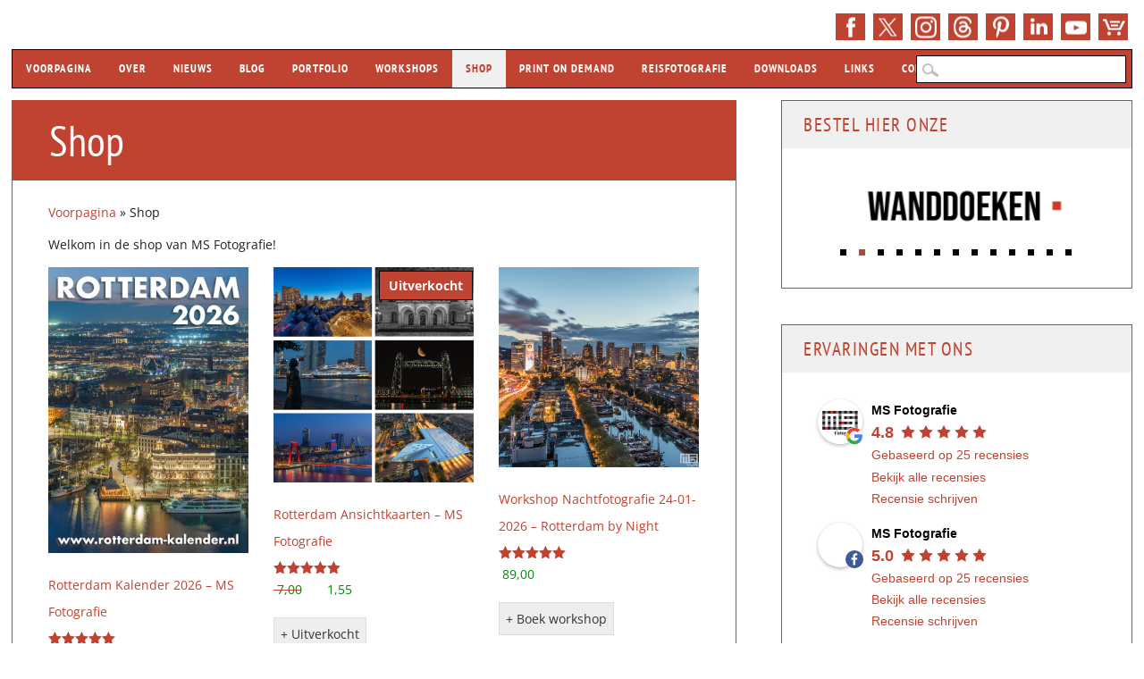

--- FILE ---
content_type: text/html; charset=UTF-8
request_url: https://www.ms-fotografie.nl/shop/
body_size: 24365
content:
<!DOCTYPE html>
<html lang="nl-NL" class="no-js">
<head>

<meta name="robots" content="index,follow">
<meta name="author" content="Marc van der Stelt">

<meta charset="UTF-8" />
<meta name="viewport" content="width=device-width, initial-scale=1" />
<meta name="theme-color" content="#c04231">
<meta name="norton-safeweb-site-verification" content="y5hugg12noycwl0k1ftk5b2shm2outqhaxpsj5f8dng0o-as9ublojdqm00vzw4k7ujcus06q25nq43qa-2w6lu2-kqbux42vntyvt23wuw24boyrqqwqmvovlcxti09" />
  
<link rel="shortcut icon" href="https://www.ms-fotografie.nl/favicon.ico" />
<link rel="profile" href="http://gmpg.org/xfn/11" />
<link rel="pingback" href="https://www.ms-fotografie.nl/xmlrpc.php" />
<link href="https://fonts.googleapis.com" rel="preconnect" />
<link href="https://www.googletagmanager.com" crossorigin rel="preconnect" />

<meta name='robots' content='index, follow, max-image-preview:large, max-snippet:-1, max-video-preview:-1' />

	<title>Shop - MS Fotografie</title>
<link data-rocket-prefetch href="https://www.googletagmanager.com" rel="dns-prefetch">
<link data-rocket-prefetch href="https://stats.wp.com" rel="dns-prefetch">
<link data-rocket-preload as="style" data-wpr-hosted-gf-parameters="family=PT%20Sans%20Narrow%3A400%2C700%7COpen%20Sans%3A400%2C400italic%2C700%2C700italic&display=swap" href="https://www.ms-fotografie.nl/wp-content/cache/fonts/1/google-fonts/css/a/6/7/b301887979cb2e1bcb97582e9f95b.css" rel="preload">
<link data-wpr-hosted-gf-parameters="family=PT%20Sans%20Narrow%3A400%2C700%7COpen%20Sans%3A400%2C400italic%2C700%2C700italic&display=swap" href="https://www.ms-fotografie.nl/wp-content/cache/fonts/1/google-fonts/css/a/6/7/b301887979cb2e1bcb97582e9f95b.css" media="print" onload="this.media=&#039;all&#039;" rel="stylesheet">
<noscript data-wpr-hosted-gf-parameters=""><link rel="stylesheet" href="https://fonts.googleapis.com/css?family=PT%20Sans%20Narrow%3A400%2C700%7COpen%20Sans%3A400%2C400italic%2C700%2C700italic&#038;display=swap"></noscript><link rel="preload" data-rocket-preload as="image" href="https://www.ms-fotografie.nl/wp-content/themes/wp-barrister/library/images/arrow-bullet.png" fetchpriority="high">
	<meta name="description" content="In de MS Fotografie shop van fotograaf Marc van der Stelt kun je Rotterdam Kalenders, Ansichtkaarten en Workshops Nachtfotografie bestellen." />
	<link rel="canonical" href="https://www.ms-fotografie.nl/shop/" />
	<link rel="next" href="https://www.ms-fotografie.nl/shop/page/2/" />
	<meta property="og:locale" content="nl_NL" />
	<meta property="og:type" content="article" />
	<meta property="og:title" content="Shop" />
	<meta property="og:description" content="In de MS Fotografie shop van fotograaf Marc van der Stelt kun je Rotterdam Kalenders, Ansichtkaarten en Workshops Nachtfotografie bestellen." />
	<meta property="og:url" content="https://www.ms-fotografie.nl/shop/" />
	<meta property="og:site_name" content="MS Fotografie" />
	<meta property="article:publisher" content="https://www.facebook.com/msfotografienl" />
	<meta property="article:modified_time" content="2022-09-13T18:29:08+00:00" />
	<meta property="og:image" content="https://www.ms-fotografie.nl/wp-content/uploads/2022/09/shop-ms-fotografie-rotterdam-12275-cover.webp" />
	<meta property="og:image:width" content="946" />
	<meta property="og:image:height" content="689" />
	<meta property="og:image:type" content="image/webp" />
	<meta name="twitter:card" content="summary_large_image" />
	<meta name="twitter:site" content="@msfotografie" />
	<meta name="twitter:label1" content="Geschatte leestijd" />
	<meta name="twitter:data1" content="1 minuut" />
	<script type="application/ld+json" class="yoast-schema-graph">{"@context":"https://schema.org","@graph":[{"@type":"WebPage","@id":"https://www.ms-fotografie.nl/shop/","url":"https://www.ms-fotografie.nl/shop/","name":"Shop - MS Fotografie","isPartOf":{"@id":"https://www.ms-fotografie.nl/#website"},"primaryImageOfPage":{"@id":"https://www.ms-fotografie.nl/shop/#primaryimage"},"image":{"@id":"https://www.ms-fotografie.nl/shop/#primaryimage"},"thumbnailUrl":"https://www.ms-fotografie.nl/wp-content/uploads/2025/07/rotterdam-kalender-2026-ms-fotografie-30173-cover.webp","datePublished":"2019-12-23T11:00:15+00:00","dateModified":"2022-09-13T18:29:08+00:00","description":"In de MS Fotografie shop van fotograaf Marc van der Stelt kun je Rotterdam Kalenders, Ansichtkaarten en Workshops Nachtfotografie bestellen.","breadcrumb":{"@id":"https://www.ms-fotografie.nl/shop/#breadcrumb"},"inLanguage":"nl-NL","potentialAction":[{"@type":"ReadAction","target":["https://www.ms-fotografie.nl/shop/"]}]},{"@type":"ImageObject","inLanguage":"nl-NL","@id":"https://www.ms-fotografie.nl/shop/#primaryimage","url":"https://www.ms-fotografie.nl/wp-content/uploads/2025/07/rotterdam-kalender-2026-ms-fotografie-30173-cover.webp","contentUrl":"https://www.ms-fotografie.nl/wp-content/uploads/2025/07/rotterdam-kalender-2026-ms-fotografie-30173-cover.webp","width":559,"height":800,"caption":"Rotterdam Kalender 2026 Shop MS Fotografie | Cover"},{"@type":"BreadcrumbList","@id":"https://www.ms-fotografie.nl/shop/#breadcrumb","itemListElement":[{"@type":"ListItem","position":1,"name":"Voorpagina","item":"https://www.ms-fotografie.nl/"},{"@type":"ListItem","position":2,"name":"Shop"}]},{"@type":"WebSite","@id":"https://www.ms-fotografie.nl/#website","url":"https://www.ms-fotografie.nl/","name":"MS Fotografie","description":"Rotterdam Fotograaf, Workshops, Kalenders","publisher":{"@id":"https://www.ms-fotografie.nl/#organization"},"potentialAction":[{"@type":"SearchAction","target":{"@type":"EntryPoint","urlTemplate":"https://www.ms-fotografie.nl/?s={search_term_string}"},"query-input":{"@type":"PropertyValueSpecification","valueRequired":true,"valueName":"search_term_string"}}],"inLanguage":"nl-NL"},{"@type":"Organization","@id":"https://www.ms-fotografie.nl/#organization","name":"MS Fotografie","url":"https://www.ms-fotografie.nl/","logo":{"@type":"ImageObject","inLanguage":"nl-NL","@id":"https://www.ms-fotografie.nl/#/schema/logo/image/","url":"https://www.ms-fotografie.nl/wp-content/uploads/2020/01/ms-fotografie-logo.png","contentUrl":"https://www.ms-fotografie.nl/wp-content/uploads/2020/01/ms-fotografie-logo.png","width":1920,"height":1080,"caption":"MS Fotografie"},"image":{"@id":"https://www.ms-fotografie.nl/#/schema/logo/image/"},"sameAs":["https://www.facebook.com/msfotografienl","https://x.com/msfotografie","https://www.instagram.com/msfotografie/","https://www.linkedin.com/company/msfotografie/","https://www.pinterest.com/msfotografie/","https://www.youtube.com/msfotografie/","https://www.threads.net/@msfotografie"]}]}</script>


<link rel='dns-prefetch' href='//stats.wp.com' />
<link rel='dns-prefetch' href='//fonts.googleapis.com' />
<link href='https://fonts.gstatic.com' crossorigin rel='preconnect' />
<link rel="alternate" type="application/rss+xml" title="MS Fotografie &raquo; feed" href="https://www.ms-fotografie.nl/feed/" />
<link rel="alternate" type="application/rss+xml" title="MS Fotografie &raquo; reacties feed" href="https://www.ms-fotografie.nl/comments/feed/" />
<link rel="alternate" type="application/rss+xml" title="MS Fotografie &raquo; Producten feed" href="https://www.ms-fotografie.nl/shop/feed/" />
<style id='wp-img-auto-sizes-contain-inline-css' type='text/css'>
img:is([sizes=auto i],[sizes^="auto," i]){contain-intrinsic-size:3000px 1500px}
/*# sourceURL=wp-img-auto-sizes-contain-inline-css */
</style>

<link rel='stylesheet' id='wp-block-library-css' href='https://www.ms-fotografie.nl/wp-includes/css/dist/block-library/style.min.css?ver=6.9' type='text/css' media='all' />
<style id='global-styles-inline-css' type='text/css'>
:root{--wp--preset--aspect-ratio--square: 1;--wp--preset--aspect-ratio--4-3: 4/3;--wp--preset--aspect-ratio--3-4: 3/4;--wp--preset--aspect-ratio--3-2: 3/2;--wp--preset--aspect-ratio--2-3: 2/3;--wp--preset--aspect-ratio--16-9: 16/9;--wp--preset--aspect-ratio--9-16: 9/16;--wp--preset--color--black: #000000;--wp--preset--color--cyan-bluish-gray: #abb8c3;--wp--preset--color--white: #ffffff;--wp--preset--color--pale-pink: #f78da7;--wp--preset--color--vivid-red: #cf2e2e;--wp--preset--color--luminous-vivid-orange: #ff6900;--wp--preset--color--luminous-vivid-amber: #fcb900;--wp--preset--color--light-green-cyan: #7bdcb5;--wp--preset--color--vivid-green-cyan: #00d084;--wp--preset--color--pale-cyan-blue: #8ed1fc;--wp--preset--color--vivid-cyan-blue: #0693e3;--wp--preset--color--vivid-purple: #9b51e0;--wp--preset--gradient--vivid-cyan-blue-to-vivid-purple: linear-gradient(135deg,rgb(6,147,227) 0%,rgb(155,81,224) 100%);--wp--preset--gradient--light-green-cyan-to-vivid-green-cyan: linear-gradient(135deg,rgb(122,220,180) 0%,rgb(0,208,130) 100%);--wp--preset--gradient--luminous-vivid-amber-to-luminous-vivid-orange: linear-gradient(135deg,rgb(252,185,0) 0%,rgb(255,105,0) 100%);--wp--preset--gradient--luminous-vivid-orange-to-vivid-red: linear-gradient(135deg,rgb(255,105,0) 0%,rgb(207,46,46) 100%);--wp--preset--gradient--very-light-gray-to-cyan-bluish-gray: linear-gradient(135deg,rgb(238,238,238) 0%,rgb(169,184,195) 100%);--wp--preset--gradient--cool-to-warm-spectrum: linear-gradient(135deg,rgb(74,234,220) 0%,rgb(151,120,209) 20%,rgb(207,42,186) 40%,rgb(238,44,130) 60%,rgb(251,105,98) 80%,rgb(254,248,76) 100%);--wp--preset--gradient--blush-light-purple: linear-gradient(135deg,rgb(255,206,236) 0%,rgb(152,150,240) 100%);--wp--preset--gradient--blush-bordeaux: linear-gradient(135deg,rgb(254,205,165) 0%,rgb(254,45,45) 50%,rgb(107,0,62) 100%);--wp--preset--gradient--luminous-dusk: linear-gradient(135deg,rgb(255,203,112) 0%,rgb(199,81,192) 50%,rgb(65,88,208) 100%);--wp--preset--gradient--pale-ocean: linear-gradient(135deg,rgb(255,245,203) 0%,rgb(182,227,212) 50%,rgb(51,167,181) 100%);--wp--preset--gradient--electric-grass: linear-gradient(135deg,rgb(202,248,128) 0%,rgb(113,206,126) 100%);--wp--preset--gradient--midnight: linear-gradient(135deg,rgb(2,3,129) 0%,rgb(40,116,252) 100%);--wp--preset--font-size--small: 13px;--wp--preset--font-size--medium: 20px;--wp--preset--font-size--large: 36px;--wp--preset--font-size--x-large: 42px;--wp--preset--spacing--20: 0.44rem;--wp--preset--spacing--30: 0.67rem;--wp--preset--spacing--40: 1rem;--wp--preset--spacing--50: 1.5rem;--wp--preset--spacing--60: 2.25rem;--wp--preset--spacing--70: 3.38rem;--wp--preset--spacing--80: 5.06rem;--wp--preset--shadow--natural: 6px 6px 9px rgba(0, 0, 0, 0.2);--wp--preset--shadow--deep: 12px 12px 50px rgba(0, 0, 0, 0.4);--wp--preset--shadow--sharp: 6px 6px 0px rgba(0, 0, 0, 0.2);--wp--preset--shadow--outlined: 6px 6px 0px -3px rgb(255, 255, 255), 6px 6px rgb(0, 0, 0);--wp--preset--shadow--crisp: 6px 6px 0px rgb(0, 0, 0);}:where(.is-layout-flex){gap: 0.5em;}:where(.is-layout-grid){gap: 0.5em;}body .is-layout-flex{display: flex;}.is-layout-flex{flex-wrap: wrap;align-items: center;}.is-layout-flex > :is(*, div){margin: 0;}body .is-layout-grid{display: grid;}.is-layout-grid > :is(*, div){margin: 0;}:where(.wp-block-columns.is-layout-flex){gap: 2em;}:where(.wp-block-columns.is-layout-grid){gap: 2em;}:where(.wp-block-post-template.is-layout-flex){gap: 1.25em;}:where(.wp-block-post-template.is-layout-grid){gap: 1.25em;}.has-black-color{color: var(--wp--preset--color--black) !important;}.has-cyan-bluish-gray-color{color: var(--wp--preset--color--cyan-bluish-gray) !important;}.has-white-color{color: var(--wp--preset--color--white) !important;}.has-pale-pink-color{color: var(--wp--preset--color--pale-pink) !important;}.has-vivid-red-color{color: var(--wp--preset--color--vivid-red) !important;}.has-luminous-vivid-orange-color{color: var(--wp--preset--color--luminous-vivid-orange) !important;}.has-luminous-vivid-amber-color{color: var(--wp--preset--color--luminous-vivid-amber) !important;}.has-light-green-cyan-color{color: var(--wp--preset--color--light-green-cyan) !important;}.has-vivid-green-cyan-color{color: var(--wp--preset--color--vivid-green-cyan) !important;}.has-pale-cyan-blue-color{color: var(--wp--preset--color--pale-cyan-blue) !important;}.has-vivid-cyan-blue-color{color: var(--wp--preset--color--vivid-cyan-blue) !important;}.has-vivid-purple-color{color: var(--wp--preset--color--vivid-purple) !important;}.has-black-background-color{background-color: var(--wp--preset--color--black) !important;}.has-cyan-bluish-gray-background-color{background-color: var(--wp--preset--color--cyan-bluish-gray) !important;}.has-white-background-color{background-color: var(--wp--preset--color--white) !important;}.has-pale-pink-background-color{background-color: var(--wp--preset--color--pale-pink) !important;}.has-vivid-red-background-color{background-color: var(--wp--preset--color--vivid-red) !important;}.has-luminous-vivid-orange-background-color{background-color: var(--wp--preset--color--luminous-vivid-orange) !important;}.has-luminous-vivid-amber-background-color{background-color: var(--wp--preset--color--luminous-vivid-amber) !important;}.has-light-green-cyan-background-color{background-color: var(--wp--preset--color--light-green-cyan) !important;}.has-vivid-green-cyan-background-color{background-color: var(--wp--preset--color--vivid-green-cyan) !important;}.has-pale-cyan-blue-background-color{background-color: var(--wp--preset--color--pale-cyan-blue) !important;}.has-vivid-cyan-blue-background-color{background-color: var(--wp--preset--color--vivid-cyan-blue) !important;}.has-vivid-purple-background-color{background-color: var(--wp--preset--color--vivid-purple) !important;}.has-black-border-color{border-color: var(--wp--preset--color--black) !important;}.has-cyan-bluish-gray-border-color{border-color: var(--wp--preset--color--cyan-bluish-gray) !important;}.has-white-border-color{border-color: var(--wp--preset--color--white) !important;}.has-pale-pink-border-color{border-color: var(--wp--preset--color--pale-pink) !important;}.has-vivid-red-border-color{border-color: var(--wp--preset--color--vivid-red) !important;}.has-luminous-vivid-orange-border-color{border-color: var(--wp--preset--color--luminous-vivid-orange) !important;}.has-luminous-vivid-amber-border-color{border-color: var(--wp--preset--color--luminous-vivid-amber) !important;}.has-light-green-cyan-border-color{border-color: var(--wp--preset--color--light-green-cyan) !important;}.has-vivid-green-cyan-border-color{border-color: var(--wp--preset--color--vivid-green-cyan) !important;}.has-pale-cyan-blue-border-color{border-color: var(--wp--preset--color--pale-cyan-blue) !important;}.has-vivid-cyan-blue-border-color{border-color: var(--wp--preset--color--vivid-cyan-blue) !important;}.has-vivid-purple-border-color{border-color: var(--wp--preset--color--vivid-purple) !important;}.has-vivid-cyan-blue-to-vivid-purple-gradient-background{background: var(--wp--preset--gradient--vivid-cyan-blue-to-vivid-purple) !important;}.has-light-green-cyan-to-vivid-green-cyan-gradient-background{background: var(--wp--preset--gradient--light-green-cyan-to-vivid-green-cyan) !important;}.has-luminous-vivid-amber-to-luminous-vivid-orange-gradient-background{background: var(--wp--preset--gradient--luminous-vivid-amber-to-luminous-vivid-orange) !important;}.has-luminous-vivid-orange-to-vivid-red-gradient-background{background: var(--wp--preset--gradient--luminous-vivid-orange-to-vivid-red) !important;}.has-very-light-gray-to-cyan-bluish-gray-gradient-background{background: var(--wp--preset--gradient--very-light-gray-to-cyan-bluish-gray) !important;}.has-cool-to-warm-spectrum-gradient-background{background: var(--wp--preset--gradient--cool-to-warm-spectrum) !important;}.has-blush-light-purple-gradient-background{background: var(--wp--preset--gradient--blush-light-purple) !important;}.has-blush-bordeaux-gradient-background{background: var(--wp--preset--gradient--blush-bordeaux) !important;}.has-luminous-dusk-gradient-background{background: var(--wp--preset--gradient--luminous-dusk) !important;}.has-pale-ocean-gradient-background{background: var(--wp--preset--gradient--pale-ocean) !important;}.has-electric-grass-gradient-background{background: var(--wp--preset--gradient--electric-grass) !important;}.has-midnight-gradient-background{background: var(--wp--preset--gradient--midnight) !important;}.has-small-font-size{font-size: var(--wp--preset--font-size--small) !important;}.has-medium-font-size{font-size: var(--wp--preset--font-size--medium) !important;}.has-large-font-size{font-size: var(--wp--preset--font-size--large) !important;}.has-x-large-font-size{font-size: var(--wp--preset--font-size--x-large) !important;}
/*# sourceURL=global-styles-inline-css */
</style>

<style id='classic-theme-styles-inline-css' type='text/css'>
/*! This file is auto-generated */
.wp-block-button__link{color:#fff;background-color:#32373c;border-radius:9999px;box-shadow:none;text-decoration:none;padding:calc(.667em + 2px) calc(1.333em + 2px);font-size:1.125em}.wp-block-file__button{background:#32373c;color:#fff;text-decoration:none}
/*# sourceURL=/wp-includes/css/classic-themes.min.css */
</style>
<link data-minify="1" rel='stylesheet' id='ngg_trigger_buttons-css' href='https://www.ms-fotografie.nl/wp-content/cache/min/1/wp-content/plugins/nextgen-gallery/static/GalleryDisplay/trigger_buttons.css?ver=1767210999' type='text/css' media='all' />
<link data-minify="1" rel='stylesheet' id='fancybox-0-css' href='https://www.ms-fotografie.nl/wp-content/cache/min/1/wp-content/plugins/nextgen-gallery/static/Lightbox/fancybox/jquery.fancybox-1.3.4.css?ver=1767210999' type='text/css' media='all' />
<link rel='stylesheet' id='animations.css-css' href='https://www.ms-fotografie.nl/wp-content/plugins/nextgen-gallery-plus/static/Display/Animations/animate.min.css?ver=4.1.1' type='text/css' media='all' />
<link data-minify="1" rel='stylesheet' id='nextgen_pro_sidescroll-css' href='https://www.ms-fotografie.nl/wp-content/cache/min/1/wp-content/plugins/nextgen-gallery-plus/static/DisplayTypes/SideScroll/style.css?ver=1767211092' type='text/css' media='all' />
<link data-minify="1" rel='stylesheet' id='nextgen_pro_tile_style-css' href='https://www.ms-fotografie.nl/wp-content/cache/min/1/wp-content/plugins/nextgen-gallery-plus/static/DisplayTypes/Tile/style.css?ver=1767211026' type='text/css' media='all' />
<link data-minify="1" rel='stylesheet' id='sisw-front-style-css' href='https://www.ms-fotografie.nl/wp-content/cache/min/1/wp-content/plugins/several-images-slider-widget/assets/css/front-style.css?ver=1767210957' type='text/css' media='all' />
<link rel='stylesheet' id='sisw-carousal-theme-css' href='https://www.ms-fotografie.nl/wp-content/plugins/several-images-slider-widget/assets/css/owl.theme.default.min.css?ver=6.9' type='text/css' media='all' />
<link rel='stylesheet' id='sisw-carousal-min-css' href='https://www.ms-fotografie.nl/wp-content/plugins/several-images-slider-widget/assets/css/owl.carousel.min.css?ver=6.9' type='text/css' media='all' />
<link data-minify="1" rel='stylesheet' id='wadm-css' href='https://www.ms-fotografie.nl/wp-content/cache/min/1/wp-content/plugins/werk-aan-de-muur/public/css/wadm-public.css?ver=1767211000' type='text/css' media='all' />
<link data-minify="1" rel='stylesheet' id='woocommerce-layout-css' href='https://www.ms-fotografie.nl/wp-content/cache/min/1/wp-content/plugins/woocommerce/assets/css/woocommerce-layout.css?ver=1767211000' type='text/css' media='all' />
<style id='woocommerce-layout-inline-css' type='text/css'>

	.infinite-scroll .woocommerce-pagination {
		display: none;
	}
/*# sourceURL=woocommerce-layout-inline-css */
</style>
<link data-minify="1" rel='stylesheet' id='woocommerce-smallscreen-css' href='https://www.ms-fotografie.nl/wp-content/cache/min/1/wp-content/plugins/woocommerce/assets/css/woocommerce-smallscreen.css?ver=1767211000' type='text/css' media='only screen and (max-width: 768px)' />
<link data-minify="1" rel='stylesheet' id='woocommerce-general-css' href='https://www.ms-fotografie.nl/wp-content/cache/min/1/wp-content/plugins/woocommerce/assets/css/woocommerce.css?ver=1767211000' type='text/css' media='all' />
<style id='woocommerce-inline-inline-css' type='text/css'>
.woocommerce form .form-row .required { visibility: visible; }
/*# sourceURL=woocommerce-inline-inline-css */
</style>
<link data-minify="1" rel='stylesheet' id='wp-polls-css' href='https://www.ms-fotografie.nl/wp-content/cache/min/1/wp-content/plugins/wp-polls/polls-css.css?ver=1767210957' type='text/css' media='all' />
<style id='wp-polls-inline-css' type='text/css'>
.wp-polls .pollbar {
	margin: 1px;
	font-size: 8px;
	line-height: 10px;
	height: 10px;
	background-image: url('https://www.ms-fotografie.nl/wp-content/plugins/wp-polls/images/default_gradient/pollbg.gif');
	border: 1px solid #000000;
}

/*# sourceURL=wp-polls-inline-css */
</style>
<link data-minify="1" rel='stylesheet' id='main-stylesheet-css' href='https://www.ms-fotografie.nl/wp-content/cache/min/1/wp-content/themes/wp-barrister/style.css?ver=1767210957' type='text/css' media='all' />
<link data-minify="1" rel='stylesheet' id='wp_barrister_style-css' href='https://www.ms-fotografie.nl/wp-content/cache/min/1/wp-content/themes/wp-barrister-child/style.css?ver=1767210957' type='text/css' media='all' />
<link rel='stylesheet' id='mollie-applepaydirect-css' href='https://www.ms-fotografie.nl/wp-content/plugins/mollie-payments-for-woocommerce/public/css/mollie-applepaydirect.min.css?ver=1765863951' type='text/css' media='screen' />
<link data-minify="1" rel='stylesheet' id='slick-carousel-css' href='https://www.ms-fotografie.nl/wp-content/cache/min/1/wp-content/plugins/woothumbs-premium/assets/frontend/css/lib/slick/slick.css?ver=1767211069' type='text/css' media='all' />
<link rel='stylesheet' id='iconic-woothumbs-css-css' href='https://www.ms-fotografie.nl/wp-content/plugins/woothumbs-premium/assets/frontend/css/main.min.css?ver=1745861532' type='text/css' media='all' />
<link data-minify="1" rel='stylesheet' id='sharedaddy-css' href='https://www.ms-fotografie.nl/wp-content/cache/min/1/wp-content/plugins/jetpack/modules/sharedaddy/sharing.css?ver=1767210957' type='text/css' media='all' />
<link data-minify="1" rel='stylesheet' id='social-logos-css' href='https://www.ms-fotografie.nl/wp-content/cache/min/1/wp-content/plugins/jetpack/_inc/social-logos/social-logos.min.css?ver=1767210957' type='text/css' media='all' />
<script type="text/javascript" src="https://www.ms-fotografie.nl/wp-includes/js/jquery/jquery.min.js?ver=3.7.1" id="jquery-core-js"></script>
<script type="text/javascript" src="https://www.ms-fotografie.nl/wp-includes/js/jquery/jquery-migrate.min.js?ver=3.4.1" id="jquery-migrate-js"></script>
<script type="text/javascript" src="https://www.ms-fotografie.nl/wp-content/plugins/woocommerce/assets/js/jquery-blockui/jquery.blockUI.min.js?ver=2.7.0-wc.10.4.3" id="wc-jquery-blockui-js" defer="defer" data-wp-strategy="defer"></script>
<script type="text/javascript" id="wc-add-to-cart-js-extra">
/* <![CDATA[ */
var wc_add_to_cart_params = {"ajax_url":"/wp-admin/admin-ajax.php","wc_ajax_url":"/?wc-ajax=%%endpoint%%","i18n_view_cart":"Bekijk winkelwagen","cart_url":"https://www.ms-fotografie.nl/winkelwagen/","is_cart":"","cart_redirect_after_add":"yes"};
//# sourceURL=wc-add-to-cart-js-extra
/* ]]> */
</script>
<script type="text/javascript" src="https://www.ms-fotografie.nl/wp-content/plugins/woocommerce/assets/js/frontend/add-to-cart.min.js?ver=10.4.3" id="wc-add-to-cart-js" defer="defer" data-wp-strategy="defer"></script>
<script type="text/javascript" src="https://www.ms-fotografie.nl/wp-content/themes/wp-barrister/library/js/modernizr-2.6.2.min.js?ver=2.6.2" id="modernizr-js" data-rocket-defer defer></script>
<script type="text/javascript" src="https://www.ms-fotografie.nl/wp-includes/js/imagesloaded.min.js?ver=5.0.0" id="imagesloaded-js" data-rocket-defer defer></script>
<script type="text/javascript" src="https://www.ms-fotografie.nl/wp-content/themes/wp-barrister/library/js/jquery.cycle2.min.js?ver=6.9" id="cycle2-js"></script>
<script type="text/javascript" src="https://www.ms-fotografie.nl/wp-includes/js/masonry.min.js?ver=4.2.2" id="masonry-js"></script>
<script type="text/javascript" src="https://www.ms-fotografie.nl/wp-includes/js/jquery/jquery.masonry.min.js?ver=3.1.2b" id="jquery-masonry-js"></script>
<script data-minify="1" type="text/javascript" src="https://www.ms-fotografie.nl/wp-content/cache/min/1/wp-content/themes/wp-barrister-child/scripts.js?ver=1767210957" id="fixed_wp_barrister_custom_js-js" data-rocket-defer defer></script>
<link rel="https://api.w.org/" href="https://www.ms-fotografie.nl/wp-json/" /><link rel="EditURI" type="application/rsd+xml" title="RSD" href="https://www.ms-fotografie.nl/xmlrpc.php?rsd" />
	<style>img#wpstats{display:none}</style>
		<!-- Google site verification - Google for WooCommerce -->
<meta name="google-site-verification" content="Olg6qi14txiJhrg1FNB8-6lJZl3JyF37lV-JEUU5-gM" />
	<style id="color-settings">
			
		a, a:visited, .entry-title a, .entry-title a:visited, #reply-title, #sidebar .widget-title, #sidebar .widget-title a, body.page .grid-box .entry-header a, body.page .grid-box .entry-header a:hover, .people-phone, .people-email, #wp-calendar caption {
			color: #c04231;
		}
		
		#social-media a, #search-icon, #wpb-banner, body.page .entry-header, body.single .entry-header, .post-content ol > li:before, .post-content ul > li:before, .pagination li a:hover, .pagination li.active a, .commentlist .comment-reply-link, .commentlist .comment-reply-login, #respond #submit, .post-content form input[type=submit], .post-content form input[type=button], footer[role=contentinfo] {
			background-color: #c04231;
		}
		
		</style>
	<style type="text/css" id="custom-background-css">
body.custom-background { background-color: #ffffff; }
</style>
	<style>
/* Default Styles */
.iconic-woothumbs-all-images-wrap {
	float: left;
	width: 48%;
}

/* Icon Styles */
.iconic-woothumbs-icon {
	color: #ffffff;
}

/* Bullet Styles */
.iconic-woothumbs-all-images-wrap .slick-dots button,
.iconic-woothumbs-zoom-bullets .slick-dots button {
	border-color: #ffffff !important;
}

.iconic-woothumbs-all-images-wrap .slick-dots .slick-active button,
.iconic-woothumbs-zoom-bullets .slick-dots .slick-active button {
	background-color: #ffffff !important;
}

/* Thumbnails */
	.iconic-woothumbs-all-images-wrap--thumbnails-left .iconic-woothumbs-thumbnails-wrap,
	.iconic-woothumbs-all-images-wrap--thumbnails-right .iconic-woothumbs-thumbnails-wrap {
		width: 20%;
	}

	.iconic-woothumbs-all-images-wrap--thumbnails-left .iconic-woothumbs-images-wrap,
	.iconic-woothumbs-all-images-wrap--thumbnails-right .iconic-woothumbs-images-wrap {
		width: 80%;
	}
	
.iconic-woothumbs-thumbnails__image-wrapper:after {
	border-color: #ffffff;
}

.iconic-woothumbs-thumbnails__control {
	color: #ffffff;
}

.iconic-woothumbs-thumbnails__control path {
	stroke: #ffffff;
}

.iconic-woothumbs-all-images-wrap--thumbnails-left .iconic-woothumbs-thumbnails__control {
	right: 10px;
}

.iconic-woothumbs-all-images-wrap--thumbnails-right .iconic-woothumbs-thumbnails__control {
	left: 10px;
}


/* Stacked Thumbnails - Left & Right */
.iconic-woothumbs-all-images-wrap--thumbnails-left .iconic-woothumbs-thumbnails-wrap--stacked,
.iconic-woothumbs-all-images-wrap--thumbnails-right .iconic-woothumbs-thumbnails-wrap--stacked {
	margin: 0;
}

.iconic-woothumbs-thumbnails-wrap--stacked .iconic-woothumbs-thumbnails__slide {
	width: 25%;
}

/* Stacked Thumbnails - Left */
.iconic-woothumbs-all-images-wrap--thumbnails-left .iconic-woothumbs-thumbnails-wrap--stacked .iconic-woothumbs-thumbnails__slide {
	padding: 0 10px 10px 0;
}

/* Stacked Thumbnails - Right */
.iconic-woothumbs-all-images-wrap--thumbnails-right .iconic-woothumbs-thumbnails-wrap--stacked .iconic-woothumbs-thumbnails__slide {
	padding: 0 0 10px 10px;
}

/* Stacked Thumbnails - Above & Below */

.iconic-woothumbs-all-images-wrap--thumbnails-above .iconic-woothumbs-thumbnails-wrap--stacked,
.iconic-woothumbs-all-images-wrap--thumbnails-below .iconic-woothumbs-thumbnails-wrap--stacked {
	margin: 0 -5px 0 -5px;
}

/* Stacked Thumbnails - Above */
.iconic-woothumbs-all-images-wrap--thumbnails-above .iconic-woothumbs-thumbnails-wrap--stacked .iconic-woothumbs-thumbnails__slide {
	padding: 0 5px 10px 5px;
}

/* Stacked Thumbnails - Below */
.iconic-woothumbs-all-images-wrap--thumbnails-below .iconic-woothumbs-thumbnails-wrap--stacked .iconic-woothumbs-thumbnails__slide {
	padding: 10px 5px 0 5px;
}

/* Sliding Thumbnails - Left & Right, Above & Below */
.iconic-woothumbs-all-images-wrap--thumbnails-left .iconic-woothumbs-thumbnails-wrap--sliding,
.iconic-woothumbs-all-images-wrap--thumbnails-right .iconic-woothumbs-thumbnails-wrap--sliding {
	margin: 0;
}

/* Sliding Thumbnails - Left & Right */
.iconic-woothumbs-all-images-wrap--thumbnails-left .iconic-woothumbs-thumbnails-wrap--sliding .slick-list,
.iconic-woothumbs-all-images-wrap--thumbnails-right .iconic-woothumbs-thumbnails-wrap--sliding .slick-list {
	margin-bottom: -10px;
}

.iconic-woothumbs-all-images-wrap--thumbnails-left .iconic-woothumbs-thumbnails-wrap--sliding .slick-slide,
.iconic-woothumbs-all-images-wrap--thumbnails-right .iconic-woothumbs-thumbnails-wrap--sliding .slick-slide {
	margin-bottom: 10px;
}

/* Sliding Thumbnails - Left */
.iconic-woothumbs-all-images-wrap--thumbnails-left .iconic-woothumbs-thumbnails-wrap--sliding {
	padding-right: 10px;
}

/* Sliding Thumbnails - Right */
.iconic-woothumbs-all-images-wrap--thumbnails-right .iconic-woothumbs-thumbnails-wrap--sliding {
	padding-left: 10px;
}

/* Sliding Thumbnails - Above & Below */
.iconic-woothumbs-thumbnails-wrap--horizontal.iconic-woothumbs-thumbnails-wrap--sliding .iconic-woothumbs-thumbnails__slide {
	width: 25%;
}

.iconic-woothumbs-all-images-wrap--thumbnails-above .iconic-woothumbs-thumbnails-wrap--sliding .slick-list,
.iconic-woothumbs-all-images-wrap--thumbnails-below .iconic-woothumbs-thumbnails-wrap--sliding .slick-list {
	margin-right: -10px;
}

.iconic-woothumbs-all-images-wrap--thumbnails-above .iconic-woothumbs-thumbnails-wrap--sliding .slick-slide,
.iconic-woothumbs-all-images-wrap--thumbnails-below .iconic-woothumbs-thumbnails-wrap--sliding .slick-slide {
	margin-right: 10px;
}

/* Sliding Thumbnails - Above */
.iconic-woothumbs-all-images-wrap--thumbnails-above .iconic-woothumbs-thumbnails-wrap--sliding {
	margin-bottom: 10px;
}

/* Sliding Thumbnails - Below */
.iconic-woothumbs-all-images-wrap--thumbnails-below .iconic-woothumbs-thumbnails-wrap--sliding {
	margin-top: 10px;
}

/* Zoom Styles */

.zm-handlerarea {
	background: #c04231;
	-ms-filter: "progid:DXImageTransform.Microsoft.Alpha(Opacity=80)" !important;
	filter: alpha(opacity=80) !important;
	-moz-opacity: 0.8 !important;
	-khtml-opacity: 0.8 !important;
	opacity: 0.8 !important;
}

/* Layout Styles */

/* Media Queries */

	@media screen and (max-width: 768px) {

		.iconic-woothumbs-all-images-wrap {
			float: none;
			width: 100%;
		}

		.iconic-woothumbs-hover-icons .iconic-woothumbs-icon {
			opacity: 1;
		}

			.iconic-woothumbs-all-images-wrap--thumbnails-above .iconic-woothumbs-images-wrap,
		.iconic-woothumbs-all-images-wrap--thumbnails-left .iconic-woothumbs-images-wrap,
		.iconic-woothumbs-all-images-wrap--thumbnails-right .iconic-woothumbs-images-wrap {
			width: 100%;
		}

		.iconic-woothumbs-all-images-wrap--thumbnails-left .iconic-woothumbs-thumbnails-wrap,
		.iconic-woothumbs-all-images-wrap--thumbnails-right .iconic-woothumbs-thumbnails-wrap {
			width: 100%;
		}
		
	.iconic-woothumbs-thumbnails-wrap--horizontal .iconic-woothumbs-thumbnails__slide {
		width: 33.333333333333%;
	}

		}
		.plyr {
		--plyr-control-icon-size: 18px;
		--plyr-color-main: #c04231;
		--plyr-svg-fill: #ffffff;
		/* General */
		--plyr-menu-border-shadow-color: #c04231;
		--plyr-range-thumb-background: #ffffff;
		--plyr-badge-text-color: #ffffff;
		--plyr-captions-text-color: #ffffff;
		--plyr-font-smoothing: true;
		/* Video */
		--plyr-video-background: #c04231;
		--plyr-video-control-color: #ffffff;
		--plyr-video-control-color-hover: #ffffff;
		/* Audio */
		--plyr-audio-control-color-hover: #ffffff;
		--plyr-audio-control-background-hover: #c0423180;
	}

	/* Background property with foreground colour setting and opacity */
	.plyr__control.plyr__control--overlaid[data-plyr="play"] {
		/* Final two characters add 50% opacity */
		background: #c0423180 !important;
		color: #ffffff !important;
	}

	/* Background property with foreground colour setting */
	.plyr__control.plyr__control--overlaid[data-plyr="play"]:hover {
		background: #ffffff !important;
	}

	/* Color property with foreground colour setting */
	.plyr__progress [data-plyr="seek"],
	.plyr__volume [data-plyr="volume"] {
		color: #ffffff !important;
	}

	/* SVG stroke + fill properties with background colour setting */
	.plyr__control.plyr__control--overlaid[data-plyr="play"]:hover svg {
		stroke: #c04231 !important;
		fill: #c04231 !important;
	}

	/* SVG stroke property with foreground colour setting */
	.plyr__control[data-plyr="play"],
	.plyr__control[data-plyr="fullscreen"],
	.iconic-woothumbs-fullscreen svg path:not(:last-child),
	.iconic-woothumbs-images__arrow svg path,
	.iconic-woothumbs-zoom-prev svg path,
	.iconic-woothumbs-zoom-next svg path,
	.iconic-woothumbs-wishlist-buttons__add svg path {
		stroke: #ffffff !important;
	}

	/* SVG fill property with foreground colour setting */
	.plyr__control[data-plyr="play"],
	.plyr__control[data-plyr="settings"],
	.iconic-woothumbs-thumbnails__play-overlay svg path,
	.iconic-woothumbs-fullscreen svg path:last-child,
	.iconic-woothumbs-play svg path,
	.iconic-woothumbs-wishlist-buttons__browse svg path,
	.iconic-woothumbs-images__slide .iconic-woothumbs-loading-overlay--inner svg path,
	.pswp_item .iconic-woothumbs-loading-overlay--inner svg path {
		fill: #ffffff !important;
	}

	/* Background color property with background colour setting */
	.iconic-woothumbs-thumbnails__control:hover,
	.iconic-woothumbs-images__slide .iconic-woothumbs-loading-overlay:has(.iconic-woothumbs-responsive-media),
	.iconic-woothumbs-images__slide .iconic-woothumbs-loading-overlay--inner,
	.pswp_item .iconic-woothumbs-loading-overlay--inner {
		background-color: #c04231 !important;
	}

	/* Background color property with background colour setting and opacity */
	.iconic-woothumbs-thumbnails__play-overlay,
	.iconic-woothumbs-thumbnails__control {
		/* Final two characters add 50% opacity */
		background-color: #c0423180 !important;
	}

	/* Background color property with foreground colour setting */
	.iconic-woothumbs-all-images-wrap .slick-dots li button,
	.iconic-woothumbs-zoom-bullets .slick-dots li button,
	.iconic-woothumbs-zoom-bullets .slick-dots li.slick-active button,
	.plyr__menu__container .plyr__control[role="menuitemradio"]:hover::before {
		background-color: #ffffff !important;
	}

	/* Misc */
	.iconic-woothumbs-thumbnails__image-wrapper:after {
		border: 2px solid #c04231;
	}

	.iconic-woothumbs-thumbnails__image-wrapper:before {
		border: 2px solid #ffffff;
	}
	</style>
		<style type="text/css" id="wp-custom-css">
			/*
NextGEN CSS */

#fancybox-title {
 font-size: 0px!important;
}

div.fancybox-title-inside {
 width: fit-content!important;
 margin-top: 2px !important;
 margin-left: 0px!important;
}

.fancybox-title-inside {
 border: 1px solid black;
 background:transparent!important;
 margin-left: 0px;
 padding-bottom:0px!important;
 text-align:center;
 color:#333;
 position:relative
}

.alignnone {
border: 1px solid #404040;
}

.ngg-gallery-thumbnail {
 text-align:center;
 max-width:100% !important;
 background-color:#FFF;
 border: 1px solid #000000!important;
 margin-right: 10px!important;
}

.ngg-gallery-thumbnail img:hover {
background-color: #A9A9A9;
}

.ngg-gallery-thumbnail-box {
margin-bottom: 5px;
}

.ngg-galleryoverview {
 margin-bottom: 10px!important;
 margin-top: 10px!important;
 margin-left: -5px!important;
 margin-right: 5px!important;
}

#fancybox-content {
 border-color: #404040!important;
 border-width: 1px!important;
}

#fancybox-bg-e {
right: 0px!important;
}

#fancybox-outer { 
background: none!important;
}

#fancybox-close { 
right: -15px!important;
}

.fancybox-bg {
width: 0px!important;
height: 0px!important;
}

.ngg-gallery-thumbnail a {
 margin: 0px!important;
}

.ngg-singlepic {
 padding: 0px!important;
 border: 1px solid black!important;
}

.ngg-gallery-singlepic-image img {
 border: 1px solid black;
}
/* Menu CSS */
@media only screen and (max-width: 909px) and (min-width: 823px)  {
	nav[role="navigation"] div.menu > ul{
	width: 60rem;
word-wrap: break-word;
display: none;
overflow: visible;}
}
@media only screen and (max-width: 1029px) and (min-width: 910px){
		nav[role="navigation"] div.menu > ul{
	width: 70rem!important;
word-wrap: break-word;
display: none;
overflow: visible;}
}
@media only screen and (max-width: 1180px) and (min-width: 1030px){
	nav[role="navigation"] div.menu > ul{
	width: 80rem!important;
word-wrap: break-word;
display: none;
overflow: visible;}
	header[role="banner"] #searchform{width: 235px;}
}
body nav[role="navigation"] .menu ul li ul li.current-menu-ancestor.menu-item-has-children a{background-color:#f0f0f0  !important; color:#c04231 !important}
body nav[role="navigation"] .menu ul li.current-menu-ancestor.menu-item-has-children ul li ul li.menu-item a{background-color:#c04234  !important; color:#f0f0f0 !important}
body nav[role="navigation"] .menu ul li.current-menu-ancestor.menu-item-has-children ul li ul li.menu-item a:hover{background-color:#f0f0f0  !important; color:#c04234 !important}
body nav[role="navigation"] .menu ul li ul li.current-menu-ancestor.menu-item-has-children ul li.current-menu-item a{background-color:#f0f0f0  !important; color:#c04231 !important} 

.property {
  align-items: center;
  background-color: #c04231;
  color: #fff;
  display: flex;
  font-size: 14px;
  height: 30px;
  justify-content: center;
  padding: 4px;
  position: relative;
  transition: all 0.3s ease-out;
  width: 100px;
  border-radius: 3px;
  box-shadow: 10px 10px 5px rgba(0, 0, 0, 0.2);

}

.property .details {
  display: none;
}

.property.highlight {
  background-color: #c04231;
  border-radius: 3px;
  box-shadow: 10px 10px 5px rgba(0, 0, 0, 0.2);
  height: 50px;
  padding: 8px 8px;
  width: auto;
}

.property.highlight .details {
  display: inline-block;
}		</style>
		
<script type="application/ld+json">
{ "@context": "https://schema.org", "@type": "LocalBusiness", "name": "MS Fotografie", "image": [ "https://www.ms-fotografie.nl/wp-content/themes/wp-barrister-child/library/images/ms-fotografie-logo-1x1.png", "https://www.ms-fotografie.nl/wp-content/themes/wp-barrister-child/library/images/ms-fotografie-logo-4x3.png", "https://www.ms-fotografie.nl/wp-content/themes/wp-barrister-child/library/images/ms-fotografie-logo-16x9.png" ], "@id": "https://www.ms-fotografie.nl", "telephone": "+31 10 2619922", "email":"info@ms-fotografie.nl", "priceRange": "$$", "address": { "@type": "PostalAddress", "streetAddress": "Olympiaweg 4", "addressLocality": "Rotterdam", "addressRegion":"Zuid-Holland", "postalCode": "3077 AL", "addressCountry": "NL" }, "geo": { "@type": "GeoCoordinates", "latitude": 51.896384, "longitude": 4.519341}, "openingHoursSpecification": { "@type": "OpeningHoursSpecification", "dayOfWeek": [ "Monday", "Tuesday", "Wednesday", "Thursday", "Friday", "Saturday" ], "opens": "08:00", "closes": "17:00" }, "url": "https://www.ms-fotografie.nl", "sameAs": [ "https://www.facebook.com/msfotografienl/", "https://www.twitter.com/msfotografie/", "https://www.threads.net/@msfotografie", "https://www.instagram.com/msfotografie/", "https://www.linkedin.com/company/msfotografie/", "https://www.pinterest.com/msfotografie/", "https://www.youtube.com/msfotografie/", "https://www.ms-fotografie.nl" ] }
</script>

<!-- Google Tag Manager -->
<script>(function(w,d,s,l,i){w[l]=w[l]||[];w[l].push({'gtm.start':
new Date().getTime(),event:'gtm.js'});var f=d.getElementsByTagName(s)[0],
j=d.createElement(s),dl=l!='dataLayer'?'&l='+l:'';j.async=true;j.src=
'https://www.googletagmanager.com/gtm.js?id='+i+dl;f.parentNode.insertBefore(j,f);
})(window,document,'script','dataLayer','GTM-TK68BD3');</script>
<!-- End Google Tag Manager -->

<link data-minify="1" rel='stylesheet' id='wc-blocks-style-css' href='https://www.ms-fotografie.nl/wp-content/cache/min/1/wp-content/plugins/woocommerce/assets/client/blocks/wc-blocks.css?ver=1767210957' type='text/css' media='all' />
<link data-minify="1" rel='stylesheet' id='brb-public-main-css-css' href='https://www.ms-fotografie.nl/wp-content/cache/min/1/wp-content/plugins/business-reviews-bundle/assets/css/public-main.css?ver=1767210957' type='text/css' media='all' />
<style id="rocket-lazyrender-inline-css">[data-wpr-lazyrender] {content-visibility: auto;}</style><meta name="generator" content="WP Rocket 3.20.3" data-wpr-features="wpr_defer_js wpr_minify_js wpr_preconnect_external_domains wpr_automatic_lazy_rendering wpr_oci wpr_minify_css wpr_preload_links wpr_host_fonts_locally wpr_desktop" /></head>

<body class="archive post-type-archive post-type-archive-product custom-background wp-theme-wp-barrister wp-child-theme-wp-barrister-child theme-wp-barrister woocommerce-shop woocommerce woocommerce-page woocommerce-no-js iconic-woothumbs-wp-barrister-child single-author">


<div  id="wrapper">

	<div  id="container">

	<header  id="branding" role="banner">
    
    	<div id="social-media" class="clearfix">
        
        	            <a target="_blank" rel="noopener noreferrer" href="https://www.facebook.com/msfotografienl/" class="social-fb" title="https://www.facebook.com/msfotografienl/">>Facebook</a>
                                    
                        <a target="_blank" rel="noopener noreferrer" href="https://x.com/msfotografie/" class="social-tw" title="https://x.com/msfotografie/">Twitter</a>
            
                        <a target="_blank" rel="noopener noreferrer" href="https://www.instagram.com/msfotografie/" class="social-in" title="https://www.instagram.com/msfotografie/">Instagram</a>
                        
	    <a target="_blank" rel="noopener noreferrer" href="https://www.threads.net/@msfotografie" class="social-em">E-mail </a>

                        <a target="_blank" rel="noopener noreferrer" href="https://www.pinterest.com/msfotografie/" class="social-pi" title="https://www.pinterest.com/msfotografie/">Pinterest</a>
            
                        
                        <a target="_blank" rel="noopener noreferrer" href="https://www.linkedin.com/company/msfotografie/" class="social-li" title="https://www.linkedin.com/company/msfotografie/">LinkedIn</a>
                        
	                <a target="_blank" rel="noopener noreferrer" href="https://www.youtube.com/msfotografie" class="social-yt" title="https://www.youtube.com/msfotografie">YouTube</a>
                        
                                  
            
                        
                        
                        
            
  <a href="/shop/" class="social-sp" title="Bekijk onze shop">Shop</a>

<a class="cart-contents" href="https://www.ms-fotografie.nl/winkelwagen/" title="Bekijk uw winkelwagen"></a>
 
          
        </div><!-- .social-media -->

    	    
      <div id="inner-header" class="clearfix">
      
		<nav id="access" role="navigation">
			<p class="assistive-text section-heading">Hoofdmenu</p>
			<div class="skip-link screen-reader-text"></div>
			<div class="menu"><ul id="menu-navigatie" class="menu"><li id="menu-item-3942" class="menu-item menu-item-type-custom menu-item-object-custom menu-item-home menu-item-3942"><a href="https://www.ms-fotografie.nl" title="De voorpagina van MS Fotografie">Voorpagina</a></li>
<li id="menu-item-3947" class="menu-item menu-item-type-post_type menu-item-object-page menu-item-3947"><a href="https://www.ms-fotografie.nl/over/" title="Over MS Fotografie">Over</a></li>
<li id="menu-item-12853" class="menu-item menu-item-type-taxonomy menu-item-object-category menu-item-12853"><a href="https://www.ms-fotografie.nl/nieuws/" title="Het laatste nieuws van MS Fotografie">Nieuws</a></li>
<li id="menu-item-12895" class="menu-item menu-item-type-taxonomy menu-item-object-category menu-item-has-children menu-item-12895"><a href="https://www.ms-fotografie.nl/blog/" title="Alle blogs van MS Fotografie">Blog</a>
<ul class="sub-menu">
	<li id="menu-item-22520" class="menu-item menu-item-type-custom menu-item-object-custom menu-item-22520"><a href="https://www.ms-fotografie.nl/tag/rotterdam-by-day/" title="De Rotterdam by Day blog van MS Fotografie">Rotterdam by Day</a></li>
	<li id="menu-item-22521" class="menu-item menu-item-type-custom menu-item-object-custom menu-item-22521"><a href="https://www.ms-fotografie.nl/tag/rotterdam-by-night/" title="De Rotterdam by Night blog van MS Fotografie">Rotterdam by Night</a></li>
</ul>
</li>
<li id="menu-item-3946" class="menu-item menu-item-type-post_type menu-item-object-page menu-item-has-children menu-item-3946"><a href="https://www.ms-fotografie.nl/portfolio/" title="Bekijk hier de Portfolio van MS Fotografie">Portfolio</a>
<ul class="sub-menu">
	<li id="menu-item-23120" class="menu-item menu-item-type-post_type menu-item-object-page menu-item-23120"><a href="https://www.ms-fotografie.nl/haven/" title="Bekijk hier de portfolio met havenfoto&#8217;s van MS Fotografie">Haven</a></li>
	<li id="menu-item-23119" class="menu-item menu-item-type-post_type menu-item-object-page menu-item-23119"><a href="https://www.ms-fotografie.nl/evenementen/" title="Bekijk hier de portfolio met evenementenfoto&#8217;s van MS Fotografie">Evenementen</a></li>
	<li id="menu-item-23122" class="menu-item menu-item-type-post_type menu-item-object-page menu-item-23122"><a href="https://www.ms-fotografie.nl/reizen/" title="Bekijk hier de portfolio met reisfoto&#8217;s van MS Fotografie">Reizen</a></li>
	<li id="menu-item-23121" class="menu-item menu-item-type-post_type menu-item-object-page menu-item-23121"><a href="https://www.ms-fotografie.nl/rotterdam-by-day/" title="Bekijk hier de portfolio met Rotterdam by Day foto&#8217;s van MS Fotografie">Rotterdam by Day</a></li>
	<li id="menu-item-23118" class="menu-item menu-item-type-post_type menu-item-object-page menu-item-23118"><a href="https://www.ms-fotografie.nl/rotterdam-by-night/" title="Bekijk hier de portfolio met Rotterdam by Night foto&#8217;s van MS Fotografie">Rotterdam by Night</a></li>
</ul>
</li>
<li id="menu-item-25801" class="menu-item menu-item-type-custom menu-item-object-custom menu-item-25801"><a href="https://www.ms-fotografie.nl/shop/categorie/workshops/" title="Op deze pagina boekt u de Rotterdam by Night-workshops van MS Fotografie in samenwerking met CameraNU.">Workshops</a></li>
<li id="menu-item-20100" class="menu-item menu-item-type-post_type menu-item-object-page menu-item-has-children current-menu-item current_page_item menu-item-20100"><a href="https://www.ms-fotografie.nl/shop/" aria-current="page" title="De shop van MS Fotografie">Shop</a>
<ul class="sub-menu">
	<li id="menu-item-19640" class="menu-item menu-item-type-taxonomy menu-item-object-product_cat menu-item-19640"><a href="https://www.ms-fotografie.nl/shop/categorie/ansichtkaarten/" title="Koop hier de Rotterdam Ansichtkaarten van MS Fotografie">Ansichtkaarten</a></li>
	<li id="menu-item-19641" class="menu-item menu-item-type-taxonomy menu-item-object-product_cat menu-item-19641"><a href="https://www.ms-fotografie.nl/shop/categorie/kalenders/" title="Koop hier de Rotterdam Kalenders van MS Fotografie">Kalenders</a></li>
	<li id="menu-item-16837" class="menu-item menu-item-type-post_type menu-item-object-page menu-item-16837"><a href="https://www.ms-fotografie.nl/wanddecoratie/" title="Lees meer informatie over onze wanddecoratie">Wanddecoratie</a></li>
</ul>
</li>
<li id="menu-item-27366" class="menu-item menu-item-type-custom menu-item-object-custom menu-item-has-children menu-item-27366"><a href="#" title="Bekijk hier één van onze drie shops bij Werk aan de Muur, Sfeer aan de Muur en Picfee.">Print on demand</a>
<ul class="sub-menu">
	<li id="menu-item-27245" class="menu-item menu-item-type-custom menu-item-object-custom menu-item-27245"><a target="_blank" rel="noopener noreferrer" href="https://www.picfee.com/nl/fotograaf/msfotografie" title="De MS Fotografie shop bij Picfee">Picfee</a></li>
	<li id="menu-item-27096" class="menu-item menu-item-type-custom menu-item-object-custom menu-item-27096"><a target="_blank" rel="noopener noreferrer" href="https://sfeeraandemuur.nl/winkel/msfotografie/" title="De MS Fotografie shop bij Sfeer aan de Muur">Sfeer aan de Muur</a></li>
	<li id="menu-item-14731" class="menu-item menu-item-type-custom menu-item-object-custom menu-item-14731"><a target="_blank" rel="noopener noreferrer" href="https://www.werkaandemuur.nl/nl/MS-Fotografie-Marc-van-der-Stelt/120/shop/7107" title="De MS Fotografie shop bij Werk aan de Muur">Werk aan de Muur</a></li>
</ul>
</li>
<li id="menu-item-20957" class="menu-item menu-item-type-post_type menu-item-object-page menu-item-has-children menu-item-20957"><a href="https://www.ms-fotografie.nl/reisfotografie/" title="De reisfotografie blogs van MS Fotografie">Reisfotografie</a>
<ul class="sub-menu">
	<li id="menu-item-7404" class="menu-item menu-item-type-taxonomy menu-item-object-category menu-item-has-children menu-item-7404"><a href="https://www.ms-fotografie.nl/landen/belgie/" title="Alle reisfotografie blogs gemaakt in België">+ België</a>
	<ul class="sub-menu">
		<li id="menu-item-11494" class="menu-item menu-item-type-taxonomy menu-item-object-category menu-item-11494"><a href="https://www.ms-fotografie.nl/landen/belgie/antwerpen/" title="De reisfotografie blog gemaakt in Antwerpen">Antwerpen</a></li>
		<li id="menu-item-7405" class="menu-item menu-item-type-taxonomy menu-item-object-category menu-item-7405"><a href="https://www.ms-fotografie.nl/landen/belgie/brugge/" title="De reisfotografie blog gemaakt in Brugge">Brugge</a></li>
		<li id="menu-item-11365" class="menu-item menu-item-type-taxonomy menu-item-object-category menu-item-11365"><a href="https://www.ms-fotografie.nl/landen/belgie/gent/" title="De reisfotografie blog gemaakt in Gent">Gent</a></li>
		<li id="menu-item-7406" class="menu-item menu-item-type-taxonomy menu-item-object-category menu-item-7406"><a href="https://www.ms-fotografie.nl/landen/belgie/leuven/" title="De reisfotografie blog gemaakt in Leuven">Leuven</a></li>
	</ul>
</li>
	<li id="menu-item-7407" class="menu-item menu-item-type-taxonomy menu-item-object-category menu-item-has-children menu-item-7407"><a href="https://www.ms-fotografie.nl/landen/duitsland/" title="Alle reisfotografie blogs gemaakt in Duitsland">+ Duitsland</a>
	<ul class="sub-menu">
		<li id="menu-item-7408" class="menu-item menu-item-type-taxonomy menu-item-object-category menu-item-7408"><a href="https://www.ms-fotografie.nl/landen/duitsland/bad-bentheim/" title="De reisfotografie blog gemaakt in Bad Bentheim">Bad Bentheim</a></li>
		<li id="menu-item-21141" class="menu-item menu-item-type-taxonomy menu-item-object-category menu-item-21141"><a href="https://www.ms-fotografie.nl/landen/duitsland/frankfurt/" title="De reisfotografie blog gemaakt in Frankfurt">Frankfurt</a></li>
	</ul>
</li>
	<li id="menu-item-12949" class="menu-item menu-item-type-taxonomy menu-item-object-category menu-item-has-children menu-item-12949"><a href="https://www.ms-fotografie.nl/landen/frankrijk/" title="Alle reisfotografie blogs gemaakt in Frankrijk">+ Frankrijk</a>
	<ul class="sub-menu">
		<li id="menu-item-12950" class="menu-item menu-item-type-taxonomy menu-item-object-category menu-item-12950"><a href="https://www.ms-fotografie.nl/landen/frankrijk/parijs/" title="De reisfotografie blog gemaakt in Parijs">Parijs</a></li>
	</ul>
</li>
	<li id="menu-item-7409" class="menu-item menu-item-type-taxonomy menu-item-object-category menu-item-has-children menu-item-7409"><a href="https://www.ms-fotografie.nl/landen/hongarije/" title="Alle reisfotografie blogs gemaakt in Hongarije">+ Hongarije</a>
	<ul class="sub-menu">
		<li id="menu-item-7410" class="menu-item menu-item-type-taxonomy menu-item-object-category menu-item-7410"><a href="https://www.ms-fotografie.nl/landen/hongarije/budapest/" title="De reisfotografie blog gemaakt in Budapest">Budapest</a></li>
	</ul>
</li>
	<li id="menu-item-7411" class="menu-item menu-item-type-taxonomy menu-item-object-category menu-item-has-children menu-item-7411"><a href="https://www.ms-fotografie.nl/landen/luxemburg/" title="Alle reisfotografie blogs gemaakt in Luxemburg">+ Luxemburg</a>
	<ul class="sub-menu">
		<li id="menu-item-7412" class="menu-item menu-item-type-taxonomy menu-item-object-category menu-item-7412"><a href="https://www.ms-fotografie.nl/landen/luxemburg/luxemburg-stad/" title="De reisfotografie blog gemaakt in Luxemburg Stad">Luxemburg Stad</a></li>
	</ul>
</li>
	<li id="menu-item-7413" class="menu-item menu-item-type-taxonomy menu-item-object-category menu-item-has-children menu-item-7413"><a href="https://www.ms-fotografie.nl/landen/nederland/" title="Alle fotografie blogs gemaakt in Nederland">+ Nederland</a>
	<ul class="sub-menu">
		<li id="menu-item-7414" class="menu-item menu-item-type-taxonomy menu-item-object-category menu-item-7414"><a href="https://www.ms-fotografie.nl/landen/nederland/dordrecht/" title="De fotografie blog gemaakt in Dordrecht">Dordrecht</a></li>
		<li id="menu-item-7415" class="menu-item menu-item-type-taxonomy menu-item-object-category menu-item-7415"><a href="https://www.ms-fotografie.nl/landen/nederland/maassluis/" title="De fotografie blog gemaakt in Maassluis">Maassluis</a></li>
		<li id="menu-item-7417" class="menu-item menu-item-type-taxonomy menu-item-object-category menu-item-7417"><a href="https://www.ms-fotografie.nl/landen/nederland/puttershoek/" title="De fotografie blog gemaakt in Puttershoek">Puttershoek</a></li>
		<li id="menu-item-7418" class="menu-item menu-item-type-taxonomy menu-item-object-category menu-item-7418"><a href="https://www.ms-fotografie.nl/landen/nederland/rotterdam/" title="De fotografie blog gemaakt in Rotterdam">Rotterdam</a></li>
		<li id="menu-item-7419" class="menu-item menu-item-type-taxonomy menu-item-object-category menu-item-7419"><a href="https://www.ms-fotografie.nl/landen/nederland/strijen/" title="De fotografie blog gemaakt in Strijen">Strijen</a></li>
	</ul>
</li>
	<li id="menu-item-21015" class="menu-item menu-item-type-taxonomy menu-item-object-category menu-item-has-children menu-item-21015"><a href="https://www.ms-fotografie.nl/landen/portugal/" title="Alle reisfotografie blogs gemaakt in Portugal">+ Portugal</a>
	<ul class="sub-menu">
		<li id="menu-item-21016" class="menu-item menu-item-type-taxonomy menu-item-object-category menu-item-21016"><a href="https://www.ms-fotografie.nl/landen/portugal/lissabon/" title="De reisfotografie blog gemaakt in Lissabon">Lissabon</a></li>
	</ul>
</li>
	<li id="menu-item-7420" class="menu-item menu-item-type-taxonomy menu-item-object-category menu-item-has-children menu-item-7420"><a href="https://www.ms-fotografie.nl/landen/spanje/" title="Alle reisfotografie blogs gemaakt in Spanje">+ Spanje</a>
	<ul class="sub-menu">
		<li id="menu-item-7421" class="menu-item menu-item-type-taxonomy menu-item-object-category menu-item-7421"><a href="https://www.ms-fotografie.nl/landen/spanje/barcelona/" title="De reisfotografie blog gemaakt in Barcelona">Barcelona</a></li>
	</ul>
</li>
	<li id="menu-item-7422" class="menu-item menu-item-type-taxonomy menu-item-object-category menu-item-has-children menu-item-7422"><a href="https://www.ms-fotografie.nl/landen/tsjechie/" title="Alle reisfotografie blogs gemaakt in Tsjechië">+ Tsjechië</a>
	<ul class="sub-menu">
		<li id="menu-item-7423" class="menu-item menu-item-type-taxonomy menu-item-object-category menu-item-7423"><a href="https://www.ms-fotografie.nl/landen/tsjechie/praag/" title="De reisfotografie blog gemaakt in Praag">Praag</a></li>
	</ul>
</li>
</ul>
</li>
<li id="menu-item-2916" class="menu-item menu-item-type-post_type menu-item-object-page menu-item-2916"><a href="https://www.ms-fotografie.nl/downloads/" title="De sociale media banner downloadpagina">Downloads</a></li>
<li id="menu-item-3950" class="menu-item menu-item-type-post_type menu-item-object-page menu-item-3950"><a href="https://www.ms-fotografie.nl/links/" title="Op deze pagina zijn alle bedrijven of websites te vinden waarmee wij samenwerken.">Links</a></li>
<li id="menu-item-9280" class="menu-item menu-item-type-post_type menu-item-object-page menu-item-9280"><a href="https://www.ms-fotografie.nl/contact/" title="Onze contactgegevens">Contact</a></li>
</ul></div><form role="search" method="get" id="searchform" action="https://www.ms-fotografie.nl/">
    <div>
        <input type="text" value="" name="s" id="s" />
        <label class="screen-reader-text" for="s">Zoeken:</label>
    </div>
</form>		</nav><!-- #access -->
        
      </div>
     
	</header><!-- #branding -->
<div  id="content" class="clearfix">

 <div id="main" class="col620 clearfix" role="main">

 <main>

  <article id="post-30173" class="post-30173 product type-product status-publish has-post-thumbnail product_cat-kalenders product_tag-kalenders product_shipping_class-kalender first instock featured shipping-taxable purchasable product-type-simple">

	<header class="entry-header">

		
		<h1 class="woocommerce-products-header__title page-title">Shop</h1>

	
	</header><!-- .entry-header -->	



	<div class="entry-content post-content">




      

<p id="breadcrumbs"><span><span><a href="https://www.ms-fotografie.nl/">Voorpagina</a></span> » <span class="breadcrumb_last" aria-current="page">Shop</span></span></p>
        



       <div class="page-description"><p>Welkom in de shop van MS Fotografie!</p>
</div>
<div class="woocommerce-notices-wrapper"></div><p class="woocommerce-result-count" role="alert" aria-relevant="all" >
	Resultaat 1–30 van de 71 resultaten wordt getoond</p>
<ul class="products columns-3">
<li class="product type-product post-30173 status-publish first instock product_cat-kalenders product_tag-kalenders has-post-thumbnail featured shipping-taxable purchasable product-type-simple">
	<a href="https://www.ms-fotografie.nl/shop/rotterdam-kalender-2026-ms-fotografie/" class="woocommerce-LoopProduct-link woocommerce-loop-product__link"><img width="559" height="800" src="https://www.ms-fotografie.nl/wp-content/uploads/2025/07/rotterdam-kalender-2026-ms-fotografie-30173-cover.webp" class="attachment-woocommerce_thumbnail size-woocommerce_thumbnail" alt="Rotterdam Kalender 2026 Shop MS Fotografie | Cover" decoding="async" fetchpriority="high" srcset="https://www.ms-fotografie.nl/wp-content/uploads/2025/07/rotterdam-kalender-2026-ms-fotografie-30173-cover.webp 559w, https://www.ms-fotografie.nl/wp-content/uploads/2025/07/rotterdam-kalender-2026-ms-fotografie-30173-cover-210x300.webp 210w" sizes="(max-width: 559px) 100vw, 559px" loading="eager" /><h2 class="woocommerce-loop-product__title">Rotterdam Kalender 2026 &#8211; MS Fotografie</h2><div class="star-rating" role="img" aria-label="Gewaardeerd 5.00 uit 5"><span style="width:100%">Gewaardeerd <strong class="rating">5.00</strong> uit 5</span></div>
	<span class="price"><span class="woocommerce-Price-amount amount"><bdi><span class="woocommerce-Price-currencySymbol"></span>&nbsp;13,95</bdi></span></span>
</a><a href="/shop/?add-to-cart=30173" aria-describedby="woocommerce_loop_add_to_cart_link_describedby_30173" data-quantity="1" class="button product_type_simple add_to_cart_button ajax_add_to_cart" data-product_id="30173" data-product_sku="0717762139717" aria-label="Toevoegen aan winkelwagen: &ldquo;Rotterdam Kalender 2026 - MS Fotografie&ldquo;" rel="nofollow" data-success_message="&ldquo;Rotterdam Kalender 2026 - MS Fotografie&rdquo; is toegevoegd aan je winkelwagen">+ In winkelwagen</a>	<span id="woocommerce_loop_add_to_cart_link_describedby_30173" class="screen-reader-text">
			</span>
</li>
<li class="product type-product post-23695 status-publish outofstock product_cat-ansichtkaarten product_tag-ansichtkaarten has-post-thumbnail sale featured shipping-taxable purchasable product-type-simple">
	<a href="https://www.ms-fotografie.nl/shop/rotterdam-ansichtkaarten-2021/" class="woocommerce-LoopProduct-link woocommerce-loop-product__link"><img width="738" height="795" src="https://www.ms-fotografie.nl/wp-content/uploads/2020/11/rotterdam-ansichtkaarten-2021-ms-fotografie-shop.jpg" class="attachment-woocommerce_thumbnail size-woocommerce_thumbnail" alt="Rotterdam Ansichtkaarten 2021 Shop MS Fotografie" decoding="async" loading="eager" /><span class="sold-out-overlay">Uitverkocht</span><h2 class="woocommerce-loop-product__title">Rotterdam Ansichtkaarten &#8211; MS Fotografie</h2><div class="star-rating" role="img" aria-label="Gewaardeerd 5.00 uit 5"><span style="width:100%">Gewaardeerd <strong class="rating">5.00</strong> uit 5</span></div>
	<span class="price"><del aria-hidden="true"><span class="woocommerce-Price-amount amount"><bdi><span class="woocommerce-Price-currencySymbol"></span>&nbsp;7,00</bdi></span></del> <span class="screen-reader-text">Oorspronkelijke prijs was: &nbsp;7,00.</span><ins aria-hidden="true"><span class="woocommerce-Price-amount amount"><bdi><span class="woocommerce-Price-currencySymbol"></span>&nbsp;1,55</bdi></span></ins><span class="screen-reader-text">Huidige prijs is: &nbsp;1,55.</span></span>
</a><a href="https://www.ms-fotografie.nl/shop/rotterdam-ansichtkaarten-2021/" aria-describedby="woocommerce_loop_add_to_cart_link_describedby_23695" data-quantity="1" class="button product_type_simple" data-product_id="23695" data-product_sku="7106619966546" aria-label="Lees meer over &ldquo;Rotterdam Ansichtkaarten - MS Fotografie&rdquo;" rel="nofollow" data-success_message="">+ Uitverkocht</a>	<span id="woocommerce_loop_add_to_cart_link_describedby_23695" class="screen-reader-text">
			</span>
</li>
<li class="product type-product post-30254 status-publish last instock product_cat-workshops product_tag-workshops has-post-thumbnail featured shipping-taxable product-type-external">
	<a href="https://www.ms-fotografie.nl/shop/workshop-nachtfotografie-24-01-2026-rotterdam-by-night/" class="woocommerce-LoopProduct-link woocommerce-loop-product__link"><img width="800" height="800" src="https://www.ms-fotografie.nl/wp-content/uploads/2020/01/workshop-nachtfotografie-rotterdam-by-night-ms-fotografie.jpg" class="attachment-woocommerce_thumbnail size-woocommerce_thumbnail" alt="Workshop Nachtfotografie | Rotterdam by Night | Shop MS Fotografie" decoding="async" srcset="https://www.ms-fotografie.nl/wp-content/uploads/2020/01/workshop-nachtfotografie-rotterdam-by-night-ms-fotografie.jpg 800w, https://www.ms-fotografie.nl/wp-content/uploads/2020/01/workshop-nachtfotografie-rotterdam-by-night-ms-fotografie-300x300.jpg 300w, https://www.ms-fotografie.nl/wp-content/uploads/2020/01/workshop-nachtfotografie-rotterdam-by-night-ms-fotografie-150x150.jpg 150w, https://www.ms-fotografie.nl/wp-content/uploads/2020/01/workshop-nachtfotografie-rotterdam-by-night-ms-fotografie-768x768.jpg 768w, https://www.ms-fotografie.nl/wp-content/uploads/2020/01/workshop-nachtfotografie-rotterdam-by-night-ms-fotografie-100x100.jpg 100w" sizes="(max-width: 800px) 100vw, 800px" loading="eager" /><h2 class="woocommerce-loop-product__title">Workshop Nachtfotografie 24-01-2026 &#8211; Rotterdam by Night</h2><div class="star-rating" role="img" aria-label="Gewaardeerd 5.00 uit 5"><span style="width:100%">Gewaardeerd <strong class="rating">5.00</strong> uit 5</span></div>
	<span class="price"><span class="woocommerce-Price-amount amount"><bdi><span class="woocommerce-Price-currencySymbol"></span>&nbsp;89,00</bdi></span></span>
</a><a href="https://www.cameranu.nl/nl/events/128-rotterdam-by-night" aria-describedby="woocommerce_loop_add_to_cart_link_describedby_30254" data-quantity="1" class="button product_type_external" data-product_id="30254" data-product_sku="0717762139748" aria-label="+ Boek workshop" rel="nofollow">+ Boek workshop</a>	<span id="woocommerce_loop_add_to_cart_link_describedby_30254" class="screen-reader-text">
			</span>
</li>
<li class="product type-product post-20258 status-publish first instock product_cat-workshops product_tag-workshops has-post-thumbnail shipping-taxable purchasable product-type-variable has-default-attributes">
	<a href="https://www.ms-fotografie.nl/shop/prive-workshop-nachtfotografie/" class="woocommerce-LoopProduct-link woocommerce-loop-product__link"><img width="800" height="800" src="https://www.ms-fotografie.nl/wp-content/uploads/2020/01/prive-workshop-nachtfotografie-rotterdam-by-night-ms-fotografie.jpg" class="attachment-woocommerce_thumbnail size-woocommerce_thumbnail" alt="Privé Workshop Nachtfotografie | Rotterdam by Night | Shop MS Fotografie" decoding="async" srcset="https://www.ms-fotografie.nl/wp-content/uploads/2020/01/prive-workshop-nachtfotografie-rotterdam-by-night-ms-fotografie.jpg 800w, https://www.ms-fotografie.nl/wp-content/uploads/2020/01/prive-workshop-nachtfotografie-rotterdam-by-night-ms-fotografie-300x300.jpg 300w, https://www.ms-fotografie.nl/wp-content/uploads/2020/01/prive-workshop-nachtfotografie-rotterdam-by-night-ms-fotografie-150x150.jpg 150w, https://www.ms-fotografie.nl/wp-content/uploads/2020/01/prive-workshop-nachtfotografie-rotterdam-by-night-ms-fotografie-768x768.jpg 768w, https://www.ms-fotografie.nl/wp-content/uploads/2020/01/prive-workshop-nachtfotografie-rotterdam-by-night-ms-fotografie-100x100.jpg 100w" sizes="(max-width: 800px) 100vw, 800px" loading="eager" /><h2 class="woocommerce-loop-product__title">Privé Workshop Nachtfotografie &#8211; Rotterdam by Night</h2><div class="star-rating" role="img" aria-label="Gewaardeerd 5.00 uit 5"><span style="width:100%">Gewaardeerd <strong class="rating">5.00</strong> uit 5</span></div>
	<span class="price"><span class="woocommerce-Price-amount amount" aria-hidden="true"><bdi><span class="woocommerce-Price-currencySymbol"></span>&nbsp;250,00</bdi></span> <span aria-hidden="true">-</span> <span class="woocommerce-Price-amount amount" aria-hidden="true"><bdi><span class="woocommerce-Price-currencySymbol"></span>&nbsp;300,00</bdi></span><span class="screen-reader-text">Prijsklasse: &nbsp;250,00 tot &nbsp;300,00</span></span>
</a><a href="https://www.ms-fotografie.nl/shop/prive-workshop-nachtfotografie/" aria-describedby="woocommerce_loop_add_to_cart_link_describedby_20258" data-quantity="1" class="button product_type_variable add_to_cart_button" data-product_id="20258" data-product_sku="0710663606807" aria-label="Selecteer opties voor &ldquo;Privé Workshop Nachtfotografie - Rotterdam by Night&rdquo;" rel="nofollow">+ Selecteer keuze</a>	<span id="woocommerce_loop_add_to_cart_link_describedby_20258" class="screen-reader-text">
		Dit product heeft meerdere variaties. Deze optie kan gekozen worden op de productpagina	</span>
</li>
<li class="product type-product post-20117 status-publish instock product_cat-workshops product_tag-workshops has-post-thumbnail featured shipping-taxable purchasable product-type-simple">
	<a href="https://www.ms-fotografie.nl/shop/workshop-dagfotografie/" class="woocommerce-LoopProduct-link woocommerce-loop-product__link"><img width="800" height="800" src="https://www.ms-fotografie.nl/wp-content/uploads/2020/01/workshop-dagfotografie-rotterdam-by-day-ms-fotografie.jpg" class="attachment-woocommerce_thumbnail size-woocommerce_thumbnail" alt="Workshop Dagfotografie | Rotterdam by Day | Shop MS Fotografie" decoding="async" srcset="https://www.ms-fotografie.nl/wp-content/uploads/2020/01/workshop-dagfotografie-rotterdam-by-day-ms-fotografie.jpg 800w, https://www.ms-fotografie.nl/wp-content/uploads/2020/01/workshop-dagfotografie-rotterdam-by-day-ms-fotografie-300x300.jpg 300w, https://www.ms-fotografie.nl/wp-content/uploads/2020/01/workshop-dagfotografie-rotterdam-by-day-ms-fotografie-150x150.jpg 150w, https://www.ms-fotografie.nl/wp-content/uploads/2020/01/workshop-dagfotografie-rotterdam-by-day-ms-fotografie-768x768.jpg 768w, https://www.ms-fotografie.nl/wp-content/uploads/2020/01/workshop-dagfotografie-rotterdam-by-day-ms-fotografie-100x100.jpg 100w" sizes="(max-width: 800px) 100vw, 800px" loading="eager" /><h2 class="woocommerce-loop-product__title">Workshop Dagfotografie &#8211; Rotterdam by Day</h2><div class="star-rating" role="img" aria-label="Gewaardeerd 5.00 uit 5"><span style="width:100%">Gewaardeerd <strong class="rating">5.00</strong> uit 5</span></div>
	<span class="price"><span class="woocommerce-Price-amount amount"><bdi><span class="woocommerce-Price-currencySymbol"></span>&nbsp;89,00</bdi></span></span>
</a><a href="/shop/?add-to-cart=20117" aria-describedby="woocommerce_loop_add_to_cart_link_describedby_20117" data-quantity="1" class="button product_type_simple add_to_cart_button ajax_add_to_cart" data-product_id="20117" data-product_sku="20117" aria-label="Toevoegen aan winkelwagen: &ldquo;Workshop Dagfotografie - Rotterdam by Day&ldquo;" rel="nofollow" data-success_message="&ldquo;Workshop Dagfotografie - Rotterdam by Day&rdquo; is toegevoegd aan je winkelwagen">+ In winkelwagen</a>	<span id="woocommerce_loop_add_to_cart_link_describedby_20117" class="screen-reader-text">
			</span>
</li>
<li class="product type-product post-20277 status-publish last instock product_cat-workshops product_tag-workshops has-post-thumbnail shipping-taxable purchasable product-type-variable has-default-attributes">
	<a href="https://www.ms-fotografie.nl/shop/prive-workshop-dagfotografie/" class="woocommerce-LoopProduct-link woocommerce-loop-product__link"><img width="800" height="800" src="https://www.ms-fotografie.nl/wp-content/uploads/2020/01/prive-workshop-dagfotografie-rotterdam-by-day-ms-fotografie.jpg" class="attachment-woocommerce_thumbnail size-woocommerce_thumbnail" alt="Privé Workshop Dagfotografie | Rotterdam by Day | Shop MS Fotografie" decoding="async" srcset="https://www.ms-fotografie.nl/wp-content/uploads/2020/01/prive-workshop-dagfotografie-rotterdam-by-day-ms-fotografie.jpg 800w, https://www.ms-fotografie.nl/wp-content/uploads/2020/01/prive-workshop-dagfotografie-rotterdam-by-day-ms-fotografie-300x300.jpg 300w, https://www.ms-fotografie.nl/wp-content/uploads/2020/01/prive-workshop-dagfotografie-rotterdam-by-day-ms-fotografie-150x150.jpg 150w, https://www.ms-fotografie.nl/wp-content/uploads/2020/01/prive-workshop-dagfotografie-rotterdam-by-day-ms-fotografie-768x768.jpg 768w, https://www.ms-fotografie.nl/wp-content/uploads/2020/01/prive-workshop-dagfotografie-rotterdam-by-day-ms-fotografie-100x100.jpg 100w" sizes="(max-width: 800px) 100vw, 800px" loading="eager" /><h2 class="woocommerce-loop-product__title">Privé Workshop Dagfotografie &#8211; Rotterdam by Day</h2><div class="star-rating" role="img" aria-label="Gewaardeerd 5.00 uit 5"><span style="width:100%">Gewaardeerd <strong class="rating">5.00</strong> uit 5</span></div>
	<span class="price"><span class="woocommerce-Price-amount amount" aria-hidden="true"><bdi><span class="woocommerce-Price-currencySymbol"></span>&nbsp;250,00</bdi></span> <span aria-hidden="true">-</span> <span class="woocommerce-Price-amount amount" aria-hidden="true"><bdi><span class="woocommerce-Price-currencySymbol"></span>&nbsp;300,00</bdi></span><span class="screen-reader-text">Prijsklasse: &nbsp;250,00 tot &nbsp;300,00</span></span>
</a><a href="https://www.ms-fotografie.nl/shop/prive-workshop-dagfotografie/" aria-describedby="woocommerce_loop_add_to_cart_link_describedby_20277" data-quantity="1" class="button product_type_variable add_to_cart_button" data-product_id="20277" data-product_sku="20277" aria-label="Selecteer opties voor &ldquo;Privé Workshop Dagfotografie - Rotterdam by Day&rdquo;" rel="nofollow">+ Selecteer keuze</a>	<span id="woocommerce_loop_add_to_cart_link_describedby_20277" class="screen-reader-text">
		Dit product heeft meerdere variaties. Deze optie kan gekozen worden op de productpagina	</span>
</li>
<li class="product type-product post-29141 status-publish first outofstock product_cat-kalenders product_tag-kalenders has-post-thumbnail featured shipping-taxable purchasable product-type-simple">
	<a href="https://www.ms-fotografie.nl/shop/rotterdam-kalender-2025/" class="woocommerce-LoopProduct-link woocommerce-loop-product__link"><img width="559" height="800" src="https://www.ms-fotografie.nl/wp-content/uploads/2024/08/rotterdam-kalender-2025-ms-fotografie-29141-cover.webp" class="attachment-woocommerce_thumbnail size-woocommerce_thumbnail" alt="Rotterdam 2025 Kalender Shop MS Fotografie | Cover" decoding="async" srcset="https://www.ms-fotografie.nl/wp-content/uploads/2024/08/rotterdam-kalender-2025-ms-fotografie-29141-cover.webp 559w, https://www.ms-fotografie.nl/wp-content/uploads/2024/08/rotterdam-kalender-2025-ms-fotografie-29141-cover-210x300.webp 210w" sizes="(max-width: 559px) 100vw, 559px" loading="eager" /><span class="sold-out-overlay">Uitverkocht</span><h2 class="woocommerce-loop-product__title">Rotterdam Kalender 2025 &#8211; MS Fotografie</h2><div class="star-rating" role="img" aria-label="Gewaardeerd 5.00 uit 5"><span style="width:100%">Gewaardeerd <strong class="rating">5.00</strong> uit 5</span></div>
	<span class="price"><span class="woocommerce-Price-amount amount"><bdi><span class="woocommerce-Price-currencySymbol"></span>&nbsp;13,95</bdi></span></span>
</a><a href="https://www.ms-fotografie.nl/shop/rotterdam-kalender-2025/" aria-describedby="woocommerce_loop_add_to_cart_link_describedby_29141" data-quantity="1" class="button product_type_simple" data-product_id="29141" data-product_sku="0717762139649" aria-label="Lees meer over &ldquo;Rotterdam Kalender 2025 - MS Fotografie&rdquo;" rel="nofollow" data-success_message="">+ Uitverkocht</a>	<span id="woocommerce_loop_add_to_cart_link_describedby_29141" class="screen-reader-text">
			</span>
</li>
<li class="product type-product post-19083 status-publish outofstock product_cat-ansichtkaarten product_tag-ansichtkaarten has-post-thumbnail sale featured shipping-taxable purchasable product-type-simple">
	<a href="https://www.ms-fotografie.nl/shop/rotterdam-ansichtkaarten-2019/" class="woocommerce-LoopProduct-link woocommerce-loop-product__link"><img width="738" height="800" src="https://www.ms-fotografie.nl/wp-content/uploads/2019/12/rotterdam-ansichtkaarten-shop-ms-fotografie-2019.jpg" class="attachment-woocommerce_thumbnail size-woocommerce_thumbnail" alt="Rotterdam Ansichtkaarten Shop MS Fotografie" decoding="async" loading="eager" /><span class="sold-out-overlay">Uitverkocht</span><h2 class="woocommerce-loop-product__title">Rotterdam Ansichtkaarten &#8211; MS Fotografie</h2><div class="star-rating" role="img" aria-label="Gewaardeerd 5.00 uit 5"><span style="width:100%">Gewaardeerd <strong class="rating">5.00</strong> uit 5</span></div>
	<span class="price"><del aria-hidden="true"><span class="woocommerce-Price-amount amount"><bdi><span class="woocommerce-Price-currencySymbol"></span>&nbsp;7,00</bdi></span></del> <span class="screen-reader-text">Oorspronkelijke prijs was: &nbsp;7,00.</span><ins aria-hidden="true"><span class="woocommerce-Price-amount amount"><bdi><span class="woocommerce-Price-currencySymbol"></span>&nbsp;1,55</bdi></span></ins><span class="screen-reader-text">Huidige prijs is: &nbsp;1,55.</span></span>
</a><a href="https://www.ms-fotografie.nl/shop/rotterdam-ansichtkaarten-2019/" aria-describedby="woocommerce_loop_add_to_cart_link_describedby_19083" data-quantity="1" class="button product_type_simple" data-product_id="19083" data-product_sku="7106619966270" aria-label="Lees meer over &ldquo;Rotterdam Ansichtkaarten - MS Fotografie&rdquo;" rel="nofollow" data-success_message="">+ Uitverkocht</a>	<span id="woocommerce_loop_add_to_cart_link_describedby_19083" class="screen-reader-text">
			</span>
</li>
<li class="product type-product post-24562 status-publish last outofstock product_cat-feijenoord-stadion product_cat-mokken product_tag-feijenoord-stadion product_tag-mokken has-post-thumbnail sale shipping-taxable purchasable product-type-simple">
	<a href="https://www.ms-fotografie.nl/shop/feijenoord-stadion-mok-zw/" class="woocommerce-LoopProduct-link woocommerce-loop-product__link"><img width="738" height="800" src="https://www.ms-fotografie.nl/wp-content/uploads/2023/11/feijenoord-stadion-mok-zw-shop-ms-fotografie-1.jpg" class="attachment-woocommerce_thumbnail size-woocommerce_thumbnail" alt="Feijenoord Stadion Mok ZW Links Shop | MS Fotografie" decoding="async" srcset="https://www.ms-fotografie.nl/wp-content/uploads/2023/11/feijenoord-stadion-mok-zw-shop-ms-fotografie-1.jpg 738w, https://www.ms-fotografie.nl/wp-content/uploads/2023/11/feijenoord-stadion-mok-zw-shop-ms-fotografie-1-277x300.jpg 277w" sizes="(max-width: 738px) 100vw, 738px" loading="eager" /><span class="sold-out-overlay">Uitverkocht</span><h2 class="woocommerce-loop-product__title">Feijenoord Stadion Mok ZW &#8211; MS Fotografie</h2><div class="star-rating" role="img" aria-label="Gewaardeerd 5.00 uit 5"><span style="width:100%">Gewaardeerd <strong class="rating">5.00</strong> uit 5</span></div>
	<span class="price"><del aria-hidden="true"><span class="woocommerce-Price-amount amount"><bdi><span class="woocommerce-Price-currencySymbol"></span>&nbsp;11,75</bdi></span></del> <span class="screen-reader-text">Oorspronkelijke prijs was: &nbsp;11,75.</span><ins aria-hidden="true"><span class="woocommerce-Price-amount amount"><bdi><span class="woocommerce-Price-currencySymbol"></span>&nbsp;3,25</bdi></span></ins><span class="screen-reader-text">Huidige prijs is: &nbsp;3,25.</span></span>
</a><a href="https://www.ms-fotografie.nl/shop/feijenoord-stadion-mok-zw/" aria-describedby="woocommerce_loop_add_to_cart_link_describedby_24562" data-quantity="1" class="button product_type_simple" data-product_id="24562" data-product_sku="0710663606647" aria-label="Lees meer over &ldquo;Feijenoord Stadion Mok ZW - MS Fotografie&rdquo;" rel="nofollow" data-success_message="">+ Uitverkocht</a>	<span id="woocommerce_loop_add_to_cart_link_describedby_24562" class="screen-reader-text">
			</span>
</li>
<li class="product type-product post-28839 status-publish first outofstock product_cat-hoeksche-waard product_cat-mokken product_tag-hoeksche-waard product_tag-mokken has-post-thumbnail sale shipping-taxable purchasable product-type-simple">
	<a href="https://www.ms-fotografie.nl/shop/schapen-in-de-polder-mok-ms-fotografie/" class="woocommerce-LoopProduct-link woocommerce-loop-product__link"><img width="753" height="800" src="https://www.ms-fotografie.nl/wp-content/uploads/2024/02/schapen-in-de-polder-shop-ms-fotografie-28839-1.webp" class="attachment-woocommerce_thumbnail size-woocommerce_thumbnail" alt="Schapen in de polder Mok (gezien bij vtwonen) Links | MS Fotografie" decoding="async" srcset="https://www.ms-fotografie.nl/wp-content/uploads/2024/02/schapen-in-de-polder-shop-ms-fotografie-28839-1.webp 753w, https://www.ms-fotografie.nl/wp-content/uploads/2024/02/schapen-in-de-polder-shop-ms-fotografie-28839-1-282x300.webp 282w" sizes="(max-width: 753px) 100vw, 753px" loading="eager" /><span class="sold-out-overlay">Uitverkocht</span><h2 class="woocommerce-loop-product__title">Schapen in de polder Mok (gezien bij vtwonen) | MS Fotografie</h2><div class="star-rating" role="img" aria-label="Gewaardeerd 5.00 uit 5"><span style="width:100%">Gewaardeerd <strong class="rating">5.00</strong> uit 5</span></div>
	<span class="price"><del aria-hidden="true"><span class="woocommerce-Price-amount amount"><bdi><span class="woocommerce-Price-currencySymbol"></span>&nbsp;11,75</bdi></span></del> <span class="screen-reader-text">Oorspronkelijke prijs was: &nbsp;11,75.</span><ins aria-hidden="true"><span class="woocommerce-Price-amount amount"><bdi><span class="woocommerce-Price-currencySymbol"></span>&nbsp;3,25</bdi></span></ins><span class="screen-reader-text">Huidige prijs is: &nbsp;3,25.</span></span>
</a><a href="https://www.ms-fotografie.nl/shop/schapen-in-de-polder-mok-ms-fotografie/" aria-describedby="woocommerce_loop_add_to_cart_link_describedby_28839" data-quantity="1" class="button product_type_simple" data-product_id="28839" data-product_sku="0710663606715" aria-label="Lees meer over &ldquo;Schapen in de polder Mok (gezien bij vtwonen) | MS Fotografie&rdquo;" rel="nofollow" data-success_message="">+ Uitverkocht</a>	<span id="woocommerce_loop_add_to_cart_link_describedby_28839" class="screen-reader-text">
			</span>
</li>
<li class="product type-product post-28853 status-publish outofstock product_cat-mokken product_cat-rottermok product_tag-mokken product_tag-rottermok has-post-thumbnail sale shipping-taxable purchasable product-type-simple">
	<a href="https://www.ms-fotografie.nl/shop/i-love-rotterdam-mok-ms-fotografie/" class="woocommerce-LoopProduct-link woocommerce-loop-product__link"><img width="755" height="800" src="https://www.ms-fotografie.nl/wp-content/uploads/2024/03/iloverotterdam-mok-shop-ms-fotografie-28853-1.webp" class="attachment-woocommerce_thumbnail size-woocommerce_thumbnail" alt="I Love Rotterdam Mok Links Shop | MS Fotografie" decoding="async" srcset="https://www.ms-fotografie.nl/wp-content/uploads/2024/03/iloverotterdam-mok-shop-ms-fotografie-28853-1.webp 755w, https://www.ms-fotografie.nl/wp-content/uploads/2024/03/iloverotterdam-mok-shop-ms-fotografie-28853-1-283x300.webp 283w" sizes="(max-width: 755px) 100vw, 755px" loading="eager" /><span class="sold-out-overlay">Uitverkocht</span><h2 class="woocommerce-loop-product__title">I Love Rotterdam Mok | MS Fotografie</h2><div class="star-rating" role="img" aria-label="Gewaardeerd 5.00 uit 5"><span style="width:100%">Gewaardeerd <strong class="rating">5.00</strong> uit 5</span></div>
	<span class="price"><del aria-hidden="true"><span class="woocommerce-Price-amount amount"><bdi><span class="woocommerce-Price-currencySymbol"></span>&nbsp;11,75</bdi></span></del> <span class="screen-reader-text">Oorspronkelijke prijs was: &nbsp;11,75.</span><ins aria-hidden="true"><span class="woocommerce-Price-amount amount"><bdi><span class="woocommerce-Price-currencySymbol"></span>&nbsp;3,25</bdi></span></ins><span class="screen-reader-text">Huidige prijs is: &nbsp;3,25.</span></span>
</a><a href="https://www.ms-fotografie.nl/shop/i-love-rotterdam-mok-ms-fotografie/" aria-describedby="woocommerce_loop_add_to_cart_link_describedby_28853" data-quantity="1" class="button product_type_simple" data-product_id="28853" data-product_sku="0710663606777" aria-label="Lees meer over &ldquo;I Love Rotterdam Mok | MS Fotografie&rdquo;" rel="nofollow" data-success_message="">+ Uitverkocht</a>	<span id="woocommerce_loop_add_to_cart_link_describedby_28853" class="screen-reader-text">
			</span>
</li>
<li class="product type-product post-29653 status-publish last outofstock product_cat-mokken product_cat-rottermok product_tag-mokken product_tag-rottermok has-post-thumbnail sale shipping-taxable purchasable product-type-simple">
	<a href="https://www.ms-fotografie.nl/shop/stadswapen-rotterdam-mok/" class="woocommerce-LoopProduct-link woocommerce-loop-product__link"><img width="755" height="800" src="https://www.ms-fotografie.nl/wp-content/uploads/2024/11/stadswapen-rotterdam-mok-shop-ms-fotografie-29653-1.webp" class="attachment-woocommerce_thumbnail size-woocommerce_thumbnail" alt="Stadswapen Rotterdam Mok Links Shop | MS Fotografie" decoding="async" srcset="https://www.ms-fotografie.nl/wp-content/uploads/2024/11/stadswapen-rotterdam-mok-shop-ms-fotografie-29653-1.webp 755w, https://www.ms-fotografie.nl/wp-content/uploads/2024/11/stadswapen-rotterdam-mok-shop-ms-fotografie-29653-1-283x300.webp 283w" sizes="(max-width: 755px) 100vw, 755px" loading="eager" /><span class="sold-out-overlay">Uitverkocht</span><h2 class="woocommerce-loop-product__title">Stadswapen Rotterdam Mok | MS Fotografie</h2><div class="star-rating" role="img" aria-label="Gewaardeerd 5.00 uit 5"><span style="width:100%">Gewaardeerd <strong class="rating">5.00</strong> uit 5</span></div>
	<span class="price"><del aria-hidden="true"><span class="woocommerce-Price-amount amount"><bdi><span class="woocommerce-Price-currencySymbol"></span>&nbsp;11,75</bdi></span></del> <span class="screen-reader-text">Oorspronkelijke prijs was: &nbsp;11,75.</span><ins aria-hidden="true"><span class="woocommerce-Price-amount amount"><bdi><span class="woocommerce-Price-currencySymbol"></span>&nbsp;3,25</bdi></span></ins><span class="screen-reader-text">Huidige prijs is: &nbsp;3,25.</span></span>
</a><a href="https://www.ms-fotografie.nl/shop/stadswapen-rotterdam-mok/" aria-describedby="woocommerce_loop_add_to_cart_link_describedby_29653" data-quantity="1" class="button product_type_simple" data-product_id="29653" data-product_sku="0717762139656" aria-label="Lees meer over &ldquo;Stadswapen Rotterdam Mok | MS Fotografie&rdquo;" rel="nofollow" data-success_message="">+ Uitverkocht</a>	<span id="woocommerce_loop_add_to_cart_link_describedby_29653" class="screen-reader-text">
			</span>
</li>
<li class="product type-product post-28909 status-publish first outofstock product_cat-mokken product_cat-rottermok product_tag-mokken product_tag-rottermok has-post-thumbnail sale shipping-taxable purchasable product-type-simple">
	<a href="https://www.ms-fotografie.nl/shop/sterker-door-strijd-mok-ms-fotografie/" class="woocommerce-LoopProduct-link woocommerce-loop-product__link"><img width="755" height="800" src="https://www.ms-fotografie.nl/wp-content/uploads/2023/11/sterkerdoorstrijd-mok-shop-ms-fotografie-28909-1.webp" class="attachment-woocommerce_thumbnail size-woocommerce_thumbnail" alt="Sterker Door Strijd Mok Links Shop | MS Fotografie" decoding="async" srcset="https://www.ms-fotografie.nl/wp-content/uploads/2023/11/sterkerdoorstrijd-mok-shop-ms-fotografie-28909-1.webp 755w, https://www.ms-fotografie.nl/wp-content/uploads/2023/11/sterkerdoorstrijd-mok-shop-ms-fotografie-28909-1-283x300.webp 283w" sizes="(max-width: 755px) 100vw, 755px" loading="eager" /><span class="sold-out-overlay">Uitverkocht</span><h2 class="woocommerce-loop-product__title">Sterker Door Strijd Mok | MS Fotografie</h2><div class="star-rating" role="img" aria-label="Gewaardeerd 5.00 uit 5"><span style="width:100%">Gewaardeerd <strong class="rating">5.00</strong> uit 5</span></div>
	<span class="price"><del aria-hidden="true"><span class="woocommerce-Price-amount amount"><bdi><span class="woocommerce-Price-currencySymbol"></span>&nbsp;11,75</bdi></span></del> <span class="screen-reader-text">Oorspronkelijke prijs was: &nbsp;11,75.</span><ins aria-hidden="true"><span class="woocommerce-Price-amount amount"><bdi><span class="woocommerce-Price-currencySymbol"></span>&nbsp;3,25</bdi></span></ins><span class="screen-reader-text">Huidige prijs is: &nbsp;3,25.</span></span>
</a><a href="https://www.ms-fotografie.nl/shop/sterker-door-strijd-mok-ms-fotografie/" aria-describedby="woocommerce_loop_add_to_cart_link_describedby_28909" data-quantity="1" class="button product_type_simple" data-product_id="28909" data-product_sku="0710663606784" aria-label="Lees meer over &ldquo;Sterker Door Strijd Mok | MS Fotografie&rdquo;" rel="nofollow" data-success_message="">+ Uitverkocht</a>	<span id="woocommerce_loop_add_to_cart_link_describedby_28909" class="screen-reader-text">
			</span>
</li>
<li class="product type-product post-24447 status-publish outofstock product_cat-mokken product_tag-mokken has-post-thumbnail sale shipping-taxable purchasable product-type-simple">
	<a href="https://www.ms-fotografie.nl/shop/euromast-rotterdam-mok/" class="woocommerce-LoopProduct-link woocommerce-loop-product__link"><img width="450" height="488" src="https://www.ms-fotografie.nl/wp-content/uploads/2021/07/euromast-rotterdam-mok-shop-ms-fotografie-1-450x488.jpg" class="attachment-woocommerce_thumbnail size-woocommerce_thumbnail" alt="Euromast Rotterdam Mok 1 Shop MS Fotografie" decoding="async" srcset="https://www.ms-fotografie.nl/wp-content/uploads/2021/07/euromast-rotterdam-mok-shop-ms-fotografie-1-450x488.jpg 450w, https://www.ms-fotografie.nl/wp-content/uploads/2021/07/euromast-rotterdam-mok-shop-ms-fotografie-1-277x300.jpg 277w, https://www.ms-fotografie.nl/wp-content/uploads/2021/07/euromast-rotterdam-mok-shop-ms-fotografie-1.jpg 738w" sizes="(max-width: 450px) 100vw, 450px" loading="eager" /><span class="sold-out-overlay">Uitverkocht</span><h2 class="woocommerce-loop-product__title">Euromast Rotterdam Mok &#8211; MS Fotografie</h2><div class="star-rating" role="img" aria-label="Gewaardeerd 5.00 uit 5"><span style="width:100%">Gewaardeerd <strong class="rating">5.00</strong> uit 5</span></div>
	<span class="price"><del aria-hidden="true"><span class="woocommerce-Price-amount amount"><bdi><span class="woocommerce-Price-currencySymbol"></span>&nbsp;11,75</bdi></span></del> <span class="screen-reader-text">Oorspronkelijke prijs was: &nbsp;11,75.</span><ins aria-hidden="true"><span class="woocommerce-Price-amount amount"><bdi><span class="woocommerce-Price-currencySymbol"></span>&nbsp;3,25</bdi></span></ins><span class="screen-reader-text">Huidige prijs is: &nbsp;3,25.</span></span>
</a><a href="https://www.ms-fotografie.nl/shop/euromast-rotterdam-mok/" aria-describedby="woocommerce_loop_add_to_cart_link_describedby_24447" data-quantity="1" class="button product_type_simple" data-product_id="24447" data-product_sku="0710663606579" aria-label="Lees meer over &ldquo;Euromast Rotterdam Mok - MS Fotografie&rdquo;" rel="nofollow" data-success_message="">+ Uitverkocht</a>	<span id="woocommerce_loop_add_to_cart_link_describedby_24447" class="screen-reader-text">
			</span>
</li>
<li class="product type-product post-24427 status-publish last outofstock product_cat-mokken product_tag-mokken has-post-thumbnail sale shipping-taxable purchasable product-type-simple">
	<a href="https://www.ms-fotografie.nl/shop/skyline-rotterdam-mok/" class="woocommerce-LoopProduct-link woocommerce-loop-product__link"><img width="738" height="800" src="https://www.ms-fotografie.nl/wp-content/uploads/2021/07/skyline-rotterdam-mok-shop-ms-fotografie-1.jpg" class="attachment-woocommerce_thumbnail size-woocommerce_thumbnail" alt="Skyline Rotterdam Mok 1 Shop MS Fotografie" decoding="async" srcset="https://www.ms-fotografie.nl/wp-content/uploads/2021/07/skyline-rotterdam-mok-shop-ms-fotografie-1.jpg 738w, https://www.ms-fotografie.nl/wp-content/uploads/2021/07/skyline-rotterdam-mok-shop-ms-fotografie-1-277x300.jpg 277w" sizes="(max-width: 738px) 100vw, 738px" loading="eager" /><span class="sold-out-overlay">Uitverkocht</span><h2 class="woocommerce-loop-product__title">Skyline Rotterdam Mok &#8211; MS Fotografie</h2><div class="star-rating" role="img" aria-label="Gewaardeerd 5.00 uit 5"><span style="width:100%">Gewaardeerd <strong class="rating">5.00</strong> uit 5</span></div>
	<span class="price"><del aria-hidden="true"><span class="woocommerce-Price-amount amount"><bdi><span class="woocommerce-Price-currencySymbol"></span>&nbsp;11,75</bdi></span></del> <span class="screen-reader-text">Oorspronkelijke prijs was: &nbsp;11,75.</span><ins aria-hidden="true"><span class="woocommerce-Price-amount amount"><bdi><span class="woocommerce-Price-currencySymbol"></span>&nbsp;3,25</bdi></span></ins><span class="screen-reader-text">Huidige prijs is: &nbsp;3,25.</span></span>
</a><a href="https://www.ms-fotografie.nl/shop/skyline-rotterdam-mok/" aria-describedby="woocommerce_loop_add_to_cart_link_describedby_24427" data-quantity="1" class="button product_type_simple" data-product_id="24427" data-product_sku="0710663606623" aria-label="Lees meer over &ldquo;Skyline Rotterdam Mok - MS Fotografie&rdquo;" rel="nofollow" data-success_message="">+ Uitverkocht</a>	<span id="woocommerce_loop_add_to_cart_link_describedby_24427" class="screen-reader-text">
			</span>
</li>
<li class="product type-product post-24443 status-publish first outofstock product_cat-mokken product_tag-mokken has-post-thumbnail sale shipping-taxable purchasable product-type-simple">
	<a href="https://www.ms-fotografie.nl/shop/kralingseplas-rotterdam-mok/" class="woocommerce-LoopProduct-link woocommerce-loop-product__link"><img width="450" height="488" src="https://www.ms-fotografie.nl/wp-content/uploads/2021/07/kralingseplas-rotterdam-mok-shop-ms-fotografie-1-450x488.jpg" class="attachment-woocommerce_thumbnail size-woocommerce_thumbnail" alt="Kralingseplas Rotterdam Mok 1 Shop MS Fotografie" decoding="async" srcset="https://www.ms-fotografie.nl/wp-content/uploads/2021/07/kralingseplas-rotterdam-mok-shop-ms-fotografie-1-450x488.jpg 450w, https://www.ms-fotografie.nl/wp-content/uploads/2021/07/kralingseplas-rotterdam-mok-shop-ms-fotografie-1-277x300.jpg 277w, https://www.ms-fotografie.nl/wp-content/uploads/2021/07/kralingseplas-rotterdam-mok-shop-ms-fotografie-1.jpg 738w" sizes="(max-width: 450px) 100vw, 450px" loading="eager" /><span class="sold-out-overlay">Uitverkocht</span><h2 class="woocommerce-loop-product__title">Kralingseplas Rotterdam Mok &#8211; MS Fotografie</h2><div class="star-rating" role="img" aria-label="Gewaardeerd 5.00 uit 5"><span style="width:100%">Gewaardeerd <strong class="rating">5.00</strong> uit 5</span></div>
	<span class="price"><del aria-hidden="true"><span class="woocommerce-Price-amount amount"><bdi><span class="woocommerce-Price-currencySymbol"></span>&nbsp;11,75</bdi></span></del> <span class="screen-reader-text">Oorspronkelijke prijs was: &nbsp;11,75.</span><ins aria-hidden="true"><span class="woocommerce-Price-amount amount"><bdi><span class="woocommerce-Price-currencySymbol"></span>&nbsp;3,25</bdi></span></ins><span class="screen-reader-text">Huidige prijs is: &nbsp;3,25.</span></span>
</a><a href="https://www.ms-fotografie.nl/shop/kralingseplas-rotterdam-mok/" aria-describedby="woocommerce_loop_add_to_cart_link_describedby_24443" data-quantity="1" class="button product_type_simple" data-product_id="24443" data-product_sku="0710663606586" aria-label="Lees meer over &ldquo;Kralingseplas Rotterdam Mok - MS Fotografie&rdquo;" rel="nofollow" data-success_message="">+ Uitverkocht</a>	<span id="woocommerce_loop_add_to_cart_link_describedby_24443" class="screen-reader-text">
			</span>
</li>
<li class="product type-product post-24412 status-publish outofstock product_cat-feijenoord-stadion product_cat-mokken product_tag-feijenoord-stadion product_tag-mokken has-post-thumbnail sale shipping-taxable purchasable product-type-simple">
	<a href="https://www.ms-fotografie.nl/shop/feijenoord-stadion-mok/" class="woocommerce-LoopProduct-link woocommerce-loop-product__link"><img width="753" height="800" src="https://www.ms-fotografie.nl/wp-content/uploads/2023/11/feijenoord-stadion-mok-shop-ms-fotografie-24412-1.webp" class="attachment-woocommerce_thumbnail size-woocommerce_thumbnail" alt="Feijenoord Stadion Mok Links Shop | MS Fotografie" decoding="async" srcset="https://www.ms-fotografie.nl/wp-content/uploads/2023/11/feijenoord-stadion-mok-shop-ms-fotografie-24412-1.webp 753w, https://www.ms-fotografie.nl/wp-content/uploads/2023/11/feijenoord-stadion-mok-shop-ms-fotografie-24412-1-282x300.webp 282w" sizes="(max-width: 753px) 100vw, 753px" loading="eager" /><span class="sold-out-overlay">Uitverkocht</span><h2 class="woocommerce-loop-product__title">Feijenoord Stadion Mok &#8211; MS Fotografie</h2><div class="star-rating" role="img" aria-label="Gewaardeerd 5.00 uit 5"><span style="width:100%">Gewaardeerd <strong class="rating">5.00</strong> uit 5</span></div>
	<span class="price"><del aria-hidden="true"><span class="woocommerce-Price-amount amount"><bdi><span class="woocommerce-Price-currencySymbol"></span>&nbsp;11,75</bdi></span></del> <span class="screen-reader-text">Oorspronkelijke prijs was: &nbsp;11,75.</span><ins aria-hidden="true"><span class="woocommerce-Price-amount amount"><bdi><span class="woocommerce-Price-currencySymbol"></span>&nbsp;3,25</bdi></span></ins><span class="screen-reader-text">Huidige prijs is: &nbsp;3,25.</span></span>
</a><a href="https://www.ms-fotografie.nl/shop/feijenoord-stadion-mok/" aria-describedby="woocommerce_loop_add_to_cart_link_describedby_24412" data-quantity="1" class="button product_type_simple" data-product_id="24412" data-product_sku="0710663606562" aria-label="Lees meer over &ldquo;Feijenoord Stadion Mok - MS Fotografie&rdquo;" rel="nofollow" data-success_message="">+ Uitverkocht</a>	<span id="woocommerce_loop_add_to_cart_link_describedby_24412" class="screen-reader-text">
			</span>
</li>
<li class="product type-product post-29656 status-publish last outofstock product_cat-mokken product_cat-rottermok product_tag-mokken product_tag-rottermok has-post-thumbnail sale shipping-taxable purchasable product-type-simple">
	<a href="https://www.ms-fotografie.nl/shop/stadswapen-rotterdam-ii-mok/" class="woocommerce-LoopProduct-link woocommerce-loop-product__link"><img width="755" height="800" src="https://www.ms-fotografie.nl/wp-content/uploads/2024/11/stadswapen-rotterdam-ii-mok-shop-ms-fotografie-29656-1.webp" class="attachment-woocommerce_thumbnail size-woocommerce_thumbnail" alt="Stadswapen Rotterdam II Mok Links Shop | MS Fotografie" decoding="async" srcset="https://www.ms-fotografie.nl/wp-content/uploads/2024/11/stadswapen-rotterdam-ii-mok-shop-ms-fotografie-29656-1.webp 755w, https://www.ms-fotografie.nl/wp-content/uploads/2024/11/stadswapen-rotterdam-ii-mok-shop-ms-fotografie-29656-1-283x300.webp 283w" sizes="(max-width: 755px) 100vw, 755px" loading="eager" /><span class="sold-out-overlay">Uitverkocht</span><h2 class="woocommerce-loop-product__title">Stadswapen Rotterdam II Mok | MS Fotografie</h2><div class="star-rating" role="img" aria-label="Gewaardeerd 5.00 uit 5"><span style="width:100%">Gewaardeerd <strong class="rating">5.00</strong> uit 5</span></div>
	<span class="price"><del aria-hidden="true"><span class="woocommerce-Price-amount amount"><bdi><span class="woocommerce-Price-currencySymbol"></span>&nbsp;11,75</bdi></span></del> <span class="screen-reader-text">Oorspronkelijke prijs was: &nbsp;11,75.</span><ins aria-hidden="true"><span class="woocommerce-Price-amount amount"><bdi><span class="woocommerce-Price-currencySymbol"></span>&nbsp;3,25</bdi></span></ins><span class="screen-reader-text">Huidige prijs is: &nbsp;3,25.</span></span>
</a><a href="https://www.ms-fotografie.nl/shop/stadswapen-rotterdam-ii-mok/" aria-describedby="woocommerce_loop_add_to_cart_link_describedby_29656" data-quantity="1" class="button product_type_simple" data-product_id="29656" data-product_sku="0717762139663" aria-label="Lees meer over &ldquo;Stadswapen Rotterdam II Mok | MS Fotografie&rdquo;" rel="nofollow" data-success_message="">+ Uitverkocht</a>	<span id="woocommerce_loop_add_to_cart_link_describedby_29656" class="screen-reader-text">
			</span>
</li>
<li class="product type-product post-24439 status-publish first outofstock product_cat-mokken product_tag-mokken has-post-thumbnail sale shipping-taxable purchasable product-type-simple">
	<a href="https://www.ms-fotografie.nl/shop/erasmusbrug-rotterdam-mok/" class="woocommerce-LoopProduct-link woocommerce-loop-product__link"><img width="450" height="488" src="https://www.ms-fotografie.nl/wp-content/uploads/2021/07/erasmusbrug-rotterdam-mok-shop-ms-fotografie-1--450x488.jpg" class="attachment-woocommerce_thumbnail size-woocommerce_thumbnail" alt="Erasmusbrug Rotterdam Mok 1 Shop MS Fotografie" decoding="async" srcset="https://www.ms-fotografie.nl/wp-content/uploads/2021/07/erasmusbrug-rotterdam-mok-shop-ms-fotografie-1--450x488.jpg 450w, https://www.ms-fotografie.nl/wp-content/uploads/2021/07/erasmusbrug-rotterdam-mok-shop-ms-fotografie-1--277x300.jpg 277w, https://www.ms-fotografie.nl/wp-content/uploads/2021/07/erasmusbrug-rotterdam-mok-shop-ms-fotografie-1-.jpg 738w" sizes="(max-width: 450px) 100vw, 450px" loading="eager" /><span class="sold-out-overlay">Uitverkocht</span><h2 class="woocommerce-loop-product__title">Erasmusbrug Rotterdam Mok &#8211; MS Fotografie</h2><div class="star-rating" role="img" aria-label="Gewaardeerd 5.00 uit 5"><span style="width:100%">Gewaardeerd <strong class="rating">5.00</strong> uit 5</span></div>
	<span class="price"><del aria-hidden="true"><span class="woocommerce-Price-amount amount"><bdi><span class="woocommerce-Price-currencySymbol"></span>&nbsp;11,75</bdi></span></del> <span class="screen-reader-text">Oorspronkelijke prijs was: &nbsp;11,75.</span><ins aria-hidden="true"><span class="woocommerce-Price-amount amount"><bdi><span class="woocommerce-Price-currencySymbol"></span>&nbsp;3,25</bdi></span></ins><span class="screen-reader-text">Huidige prijs is: &nbsp;3,25.</span></span>
</a><a href="https://www.ms-fotografie.nl/shop/erasmusbrug-rotterdam-mok/" aria-describedby="woocommerce_loop_add_to_cart_link_describedby_24439" data-quantity="1" class="button product_type_simple" data-product_id="24439" data-product_sku="0710663606593" aria-label="Lees meer over &ldquo;Erasmusbrug Rotterdam Mok - MS Fotografie&rdquo;" rel="nofollow" data-success_message="">+ Uitverkocht</a>	<span id="woocommerce_loop_add_to_cart_link_describedby_24439" class="screen-reader-text">
			</span>
</li>
<li class="product type-product post-24431 status-publish outofstock product_cat-mokken product_tag-mokken has-post-thumbnail sale shipping-taxable purchasable product-type-simple">
	<a href="https://www.ms-fotografie.nl/shop/ss-rotterdam-mok/" class="woocommerce-LoopProduct-link woocommerce-loop-product__link"><img width="738" height="800" src="https://www.ms-fotografie.nl/wp-content/uploads/2021/07/ss-rotterdam-mok-shop-ms-fotografie-1.jpg" class="attachment-woocommerce_thumbnail size-woocommerce_thumbnail" alt="ss Rotterdam Mok 1 Shop MS Fotografie" decoding="async" srcset="https://www.ms-fotografie.nl/wp-content/uploads/2021/07/ss-rotterdam-mok-shop-ms-fotografie-1.jpg 738w, https://www.ms-fotografie.nl/wp-content/uploads/2021/07/ss-rotterdam-mok-shop-ms-fotografie-1-277x300.jpg 277w" sizes="(max-width: 738px) 100vw, 738px" loading="eager" /><span class="sold-out-overlay">Uitverkocht</span><h2 class="woocommerce-loop-product__title">ss Rotterdam Mok &#8211; MS Fotografie</h2><div class="star-rating" role="img" aria-label="Gewaardeerd 5.00 uit 5"><span style="width:100%">Gewaardeerd <strong class="rating">5.00</strong> uit 5</span></div>
	<span class="price"><del aria-hidden="true"><span class="woocommerce-Price-amount amount"><bdi><span class="woocommerce-Price-currencySymbol"></span>&nbsp;11,75</bdi></span></del> <span class="screen-reader-text">Oorspronkelijke prijs was: &nbsp;11,75.</span><ins aria-hidden="true"><span class="woocommerce-Price-amount amount"><bdi><span class="woocommerce-Price-currencySymbol"></span>&nbsp;3,25</bdi></span></ins><span class="screen-reader-text">Huidige prijs is: &nbsp;3,25.</span></span>
</a><a href="https://www.ms-fotografie.nl/shop/ss-rotterdam-mok/" aria-describedby="woocommerce_loop_add_to_cart_link_describedby_24431" data-quantity="1" class="button product_type_simple" data-product_id="24431" data-product_sku="0710663606616" aria-label="Lees meer over &ldquo;ss Rotterdam Mok - MS Fotografie&rdquo;" rel="nofollow" data-success_message="">+ Uitverkocht</a>	<span id="woocommerce_loop_add_to_cart_link_describedby_24431" class="screen-reader-text">
			</span>
</li>
<li class="product type-product post-24422 status-publish last outofstock product_cat-mokken product_tag-mokken has-post-thumbnail sale shipping-taxable purchasable product-type-simple">
	<a href="https://www.ms-fotografie.nl/shop/explosieve-zonsopkomst-mok/" class="woocommerce-LoopProduct-link woocommerce-loop-product__link"><img width="738" height="800" src="https://www.ms-fotografie.nl/wp-content/uploads/2021/07/explosieve-zonsopkomst-mok-shop-ms-fotografie-1.jpg" class="attachment-woocommerce_thumbnail size-woocommerce_thumbnail" alt="Explosieve Zonsopkomst Mok 1 Shop MS Fotografie" decoding="async" srcset="https://www.ms-fotografie.nl/wp-content/uploads/2021/07/explosieve-zonsopkomst-mok-shop-ms-fotografie-1.jpg 738w, https://www.ms-fotografie.nl/wp-content/uploads/2021/07/explosieve-zonsopkomst-mok-shop-ms-fotografie-1-277x300.jpg 277w" sizes="(max-width: 738px) 100vw, 738px" loading="eager" /><span class="sold-out-overlay">Uitverkocht</span><h2 class="woocommerce-loop-product__title">Explosieve Zonsopkomst Mok &#8211; MS Fotografie</h2><div class="star-rating" role="img" aria-label="Gewaardeerd 5.00 uit 5"><span style="width:100%">Gewaardeerd <strong class="rating">5.00</strong> uit 5</span></div>
	<span class="price"><del aria-hidden="true"><span class="woocommerce-Price-amount amount"><bdi><span class="woocommerce-Price-currencySymbol"></span>&nbsp;11,75</bdi></span></del> <span class="screen-reader-text">Oorspronkelijke prijs was: &nbsp;11,75.</span><ins aria-hidden="true"><span class="woocommerce-Price-amount amount"><bdi><span class="woocommerce-Price-currencySymbol"></span>&nbsp;3,25</bdi></span></ins><span class="screen-reader-text">Huidige prijs is: &nbsp;3,25.</span></span>
</a><a href="https://www.ms-fotografie.nl/shop/explosieve-zonsopkomst-mok/" aria-describedby="woocommerce_loop_add_to_cart_link_describedby_24422" data-quantity="1" class="button product_type_simple" data-product_id="24422" data-product_sku="0710663606630" aria-label="Lees meer over &ldquo;Explosieve Zonsopkomst Mok - MS Fotografie&rdquo;" rel="nofollow" data-success_message="">+ Uitverkocht</a>	<span id="woocommerce_loop_add_to_cart_link_describedby_24422" class="screen-reader-text">
			</span>
</li>
<li class="product type-product post-24435 status-publish first outofstock product_cat-mokken product_tag-mokken has-post-thumbnail sale shipping-taxable purchasable product-type-simple">
	<a href="https://www.ms-fotografie.nl/shop/oudehaven-rotterdam-mok/" class="woocommerce-LoopProduct-link woocommerce-loop-product__link"><img width="450" height="488" src="https://www.ms-fotografie.nl/wp-content/uploads/2021/07/oudehaven-rotterdam-mok-shop-ms-fotografie-1-450x488.jpg" class="attachment-woocommerce_thumbnail size-woocommerce_thumbnail" alt="Oudehaven Rotterdam Mok 1 Shop MS Fotografie" decoding="async" srcset="https://www.ms-fotografie.nl/wp-content/uploads/2021/07/oudehaven-rotterdam-mok-shop-ms-fotografie-1-450x488.jpg 450w, https://www.ms-fotografie.nl/wp-content/uploads/2021/07/oudehaven-rotterdam-mok-shop-ms-fotografie-1-277x300.jpg 277w, https://www.ms-fotografie.nl/wp-content/uploads/2021/07/oudehaven-rotterdam-mok-shop-ms-fotografie-1.jpg 738w" sizes="(max-width: 450px) 100vw, 450px" loading="eager" /><span class="sold-out-overlay">Uitverkocht</span><h2 class="woocommerce-loop-product__title">Oudehaven Rotterdam Mok &#8211; MS Fotografie</h2><div class="star-rating" role="img" aria-label="Gewaardeerd 5.00 uit 5"><span style="width:100%">Gewaardeerd <strong class="rating">5.00</strong> uit 5</span></div>
	<span class="price"><del aria-hidden="true"><span class="woocommerce-Price-amount amount"><bdi><span class="woocommerce-Price-currencySymbol"></span>&nbsp;11,75</bdi></span></del> <span class="screen-reader-text">Oorspronkelijke prijs was: &nbsp;11,75.</span><ins aria-hidden="true"><span class="woocommerce-Price-amount amount"><bdi><span class="woocommerce-Price-currencySymbol"></span>&nbsp;3,25</bdi></span></ins><span class="screen-reader-text">Huidige prijs is: &nbsp;3,25.</span></span>
</a><a href="https://www.ms-fotografie.nl/shop/oudehaven-rotterdam-mok/" aria-describedby="woocommerce_loop_add_to_cart_link_describedby_24435" data-quantity="1" class="button product_type_simple" data-product_id="24435" data-product_sku="0710663606609" aria-label="Lees meer over &ldquo;Oudehaven Rotterdam Mok - MS Fotografie&rdquo;" rel="nofollow" data-success_message="">+ Uitverkocht</a>	<span id="woocommerce_loop_add_to_cart_link_describedby_24435" class="screen-reader-text">
			</span>
</li>
<li class="product type-product post-28413 status-publish outofstock product_cat-boeken product_tag-boeken has-post-thumbnail featured shipping-taxable purchasable product-type-simple">
	<a href="https://www.ms-fotografie.nl/shop/captured-rotterdam/" class="woocommerce-LoopProduct-link woocommerce-loop-product__link"><img width="720" height="800" src="https://www.ms-fotografie.nl/wp-content/uploads/2023/12/captured-rotterdam-shop-ms-fotografie-28413-1.png" class="attachment-woocommerce_thumbnail size-woocommerce_thumbnail" alt="Captured: Rotterdam Shop MS Fotografie | Cover" decoding="async" srcset="https://www.ms-fotografie.nl/wp-content/uploads/2023/12/captured-rotterdam-shop-ms-fotografie-28413-1.png 720w, https://www.ms-fotografie.nl/wp-content/uploads/2023/12/captured-rotterdam-shop-ms-fotografie-28413-1-270x300.png 270w" sizes="(max-width: 720px) 100vw, 720px" loading="eager" /><span class="sold-out-overlay">Uitverkocht</span><h2 class="woocommerce-loop-product__title">Captured: Rotterdam I one city I forthy-five photographers I two hundred photos</h2><div class="star-rating" role="img" aria-label="Gewaardeerd 5.00 uit 5"><span style="width:100%">Gewaardeerd <strong class="rating">5.00</strong> uit 5</span></div>
	<span class="price"><span class="woocommerce-Price-amount amount"><bdi><span class="woocommerce-Price-currencySymbol"></span>&nbsp;50,00</bdi></span></span>
</a><a href="https://www.ms-fotografie.nl/shop/captured-rotterdam/" aria-describedby="woocommerce_loop_add_to_cart_link_describedby_28413" data-quantity="1" class="button product_type_simple" data-product_id="28413" data-product_sku="9789090378725" aria-label="Lees meer over &ldquo;Captured: Rotterdam I one city I forthy-five photographers I two hundred photos&rdquo;" rel="nofollow" data-success_message="">+ Uitverkocht</a>	<span id="woocommerce_loop_add_to_cart_link_describedby_28413" class="screen-reader-text">
			</span>
</li>
<li class="product type-product post-24617 status-publish last outofstock product_cat-onderzetters product_tag-onderzetters has-post-thumbnail shipping-taxable purchasable product-type-simple">
	<a href="https://www.ms-fotografie.nl/shop/rotterdam-onderzetters-set-ms-fotografie/" class="woocommerce-LoopProduct-link woocommerce-loop-product__link"><img width="450" height="644" src="https://www.ms-fotografie.nl/wp-content/uploads/2021/08/rotterdam-onderzetter-set-shop-ms-fotografie-450x644.jpg" class="attachment-woocommerce_thumbnail size-woocommerce_thumbnail" alt="Rotterdam Onderzetter Set Shop MS Fotografie" decoding="async" srcset="https://www.ms-fotografie.nl/wp-content/uploads/2021/08/rotterdam-onderzetter-set-shop-ms-fotografie-450x644.jpg 450w, https://www.ms-fotografie.nl/wp-content/uploads/2021/08/rotterdam-onderzetter-set-shop-ms-fotografie-210x300.jpg 210w, https://www.ms-fotografie.nl/wp-content/uploads/2021/08/rotterdam-onderzetter-set-shop-ms-fotografie.jpg 559w" sizes="(max-width: 450px) 100vw, 450px" loading="eager" /><span class="sold-out-overlay">Uitverkocht</span><h2 class="woocommerce-loop-product__title">Rotterdam Onderzetters &#8211; 6 stuks &#8211; MS Fotografie</h2><div class="star-rating" role="img" aria-label="Gewaardeerd 5.00 uit 5"><span style="width:100%">Gewaardeerd <strong class="rating">5.00</strong> uit 5</span></div>
	<span class="price"><span class="woocommerce-Price-amount amount"><bdi><span class="woocommerce-Price-currencySymbol"></span>&nbsp;2,95</bdi></span></span>
</a><a href="https://www.ms-fotografie.nl/shop/rotterdam-onderzetters-set-ms-fotografie/" aria-describedby="woocommerce_loop_add_to_cart_link_describedby_24617" data-quantity="1" class="button product_type_simple" data-product_id="24617" data-product_sku="0710663606722" aria-label="Lees meer over &ldquo;Rotterdam Onderzetters - 6 stuks - MS Fotografie&rdquo;" rel="nofollow" data-success_message="">+ Uitverkocht</a>	<span id="woocommerce_loop_add_to_cart_link_describedby_24617" class="screen-reader-text">
			</span>
</li>
<li class="product type-product post-24600 status-publish first outofstock product_cat-onderzetters product_tag-onderzetters has-post-thumbnail shipping-taxable purchasable product-type-simple">
	<a href="https://www.ms-fotografie.nl/shop/erasmusbrug-onderzetter-ms-fotografie/" class="woocommerce-LoopProduct-link woocommerce-loop-product__link"><img width="800" height="800" src="https://www.ms-fotografie.nl/wp-content/uploads/2021/08/erasmusbrug-rotterdam-onderzetter-shop-ms-fotografie-800x800.jpg" class="attachment-woocommerce_thumbnail size-woocommerce_thumbnail" alt="Erasmusbrug Rotterdam Onderzetter Shop MS Fotografie" decoding="async" srcset="https://www.ms-fotografie.nl/wp-content/uploads/2021/08/erasmusbrug-rotterdam-onderzetter-shop-ms-fotografie-800x800.jpg 800w, https://www.ms-fotografie.nl/wp-content/uploads/2021/08/erasmusbrug-rotterdam-onderzetter-shop-ms-fotografie-300x300.jpg 300w, https://www.ms-fotografie.nl/wp-content/uploads/2021/08/erasmusbrug-rotterdam-onderzetter-shop-ms-fotografie-150x150.jpg 150w, https://www.ms-fotografie.nl/wp-content/uploads/2021/08/erasmusbrug-rotterdam-onderzetter-shop-ms-fotografie-768x768.jpg 768w, https://www.ms-fotografie.nl/wp-content/uploads/2021/08/erasmusbrug-rotterdam-onderzetter-shop-ms-fotografie.jpg 1064w" sizes="(max-width: 800px) 100vw, 800px" loading="eager" /><span class="sold-out-overlay">Uitverkocht</span><h2 class="woocommerce-loop-product__title">Erasmusbrug Onderzetter &#8211; MS Fotografie</h2><div class="star-rating" role="img" aria-label="Gewaardeerd 5.00 uit 5"><span style="width:100%">Gewaardeerd <strong class="rating">5.00</strong> uit 5</span></div>
	<span class="price"><span class="woocommerce-Price-amount amount"><bdi><span class="woocommerce-Price-currencySymbol"></span>&nbsp;3,25</bdi></span></span>
</a><a href="https://www.ms-fotografie.nl/shop/erasmusbrug-onderzetter-ms-fotografie/" aria-describedby="woocommerce_loop_add_to_cart_link_describedby_24600" data-quantity="1" class="button product_type_simple" data-product_id="24600" data-product_sku="0710663606678" aria-label="Lees meer over &ldquo;Erasmusbrug Onderzetter - MS Fotografie&rdquo;" rel="nofollow" data-success_message="">+ Uitverkocht</a>	<span id="woocommerce_loop_add_to_cart_link_describedby_24600" class="screen-reader-text">
			</span>
</li>
<li class="product type-product post-24594 status-publish outofstock product_cat-onderzetters product_tag-onderzetters has-post-thumbnail shipping-taxable purchasable product-type-simple">
	<a href="https://www.ms-fotografie.nl/shop/kralingseplas-onderzetter-ms-fotografie/" class="woocommerce-LoopProduct-link woocommerce-loop-product__link"><img width="800" height="800" src="https://www.ms-fotografie.nl/wp-content/uploads/2021/08/kralingseplas-rotterdam-onderzetter-shop-ms-fotografie-800x800.jpg" class="attachment-woocommerce_thumbnail size-woocommerce_thumbnail" alt="Kralingseplas Rotterdam Onderzetter Shop MS Fotografie" decoding="async" srcset="https://www.ms-fotografie.nl/wp-content/uploads/2021/08/kralingseplas-rotterdam-onderzetter-shop-ms-fotografie-800x800.jpg 800w, https://www.ms-fotografie.nl/wp-content/uploads/2021/08/kralingseplas-rotterdam-onderzetter-shop-ms-fotografie-300x300.jpg 300w, https://www.ms-fotografie.nl/wp-content/uploads/2021/08/kralingseplas-rotterdam-onderzetter-shop-ms-fotografie-150x150.jpg 150w, https://www.ms-fotografie.nl/wp-content/uploads/2021/08/kralingseplas-rotterdam-onderzetter-shop-ms-fotografie-768x768.jpg 768w, https://www.ms-fotografie.nl/wp-content/uploads/2021/08/kralingseplas-rotterdam-onderzetter-shop-ms-fotografie.jpg 1064w" sizes="(max-width: 800px) 100vw, 800px" loading="eager" /><span class="sold-out-overlay">Uitverkocht</span><h2 class="woocommerce-loop-product__title">Kralingseplas Onderzetter &#8211; MS Fotografie</h2><div class="star-rating" role="img" aria-label="Gewaardeerd 5.00 uit 5"><span style="width:100%">Gewaardeerd <strong class="rating">5.00</strong> uit 5</span></div>
	<span class="price"><span class="woocommerce-Price-amount amount"><bdi><span class="woocommerce-Price-currencySymbol"></span>&nbsp;3,25</bdi></span></span>
</a><a href="https://www.ms-fotografie.nl/shop/kralingseplas-onderzetter-ms-fotografie/" aria-describedby="woocommerce_loop_add_to_cart_link_describedby_24594" data-quantity="1" class="button product_type_simple" data-product_id="24594" data-product_sku="0710663606661" aria-label="Lees meer over &ldquo;Kralingseplas Onderzetter - MS Fotografie&rdquo;" rel="nofollow" data-success_message="">+ Uitverkocht</a>	<span id="woocommerce_loop_add_to_cart_link_describedby_24594" class="screen-reader-text">
			</span>
</li>
<li class="product type-product post-24601 status-publish last outofstock product_cat-onderzetters product_tag-onderzetters has-post-thumbnail shipping-taxable purchasable product-type-simple">
	<a href="https://www.ms-fotografie.nl/shop/ssrotterdam-onderzetter-ms-fotografie/" class="woocommerce-LoopProduct-link woocommerce-loop-product__link"><img width="800" height="800" src="https://www.ms-fotografie.nl/wp-content/uploads/2021/08/ssrotterdam-rotterdam-onderzetter-shop-ms-fotografie-800x800.jpg" class="attachment-woocommerce_thumbnail size-woocommerce_thumbnail" alt="ss Rotterdam Rotterdam Onderzetter Shop MS Fotografie" decoding="async" srcset="https://www.ms-fotografie.nl/wp-content/uploads/2021/08/ssrotterdam-rotterdam-onderzetter-shop-ms-fotografie-800x800.jpg 800w, https://www.ms-fotografie.nl/wp-content/uploads/2021/08/ssrotterdam-rotterdam-onderzetter-shop-ms-fotografie-300x300.jpg 300w, https://www.ms-fotografie.nl/wp-content/uploads/2021/08/ssrotterdam-rotterdam-onderzetter-shop-ms-fotografie-150x150.jpg 150w, https://www.ms-fotografie.nl/wp-content/uploads/2021/08/ssrotterdam-rotterdam-onderzetter-shop-ms-fotografie-768x768.jpg 768w, https://www.ms-fotografie.nl/wp-content/uploads/2021/08/ssrotterdam-rotterdam-onderzetter-shop-ms-fotografie.jpg 1064w" sizes="(max-width: 800px) 100vw, 800px" loading="eager" /><span class="sold-out-overlay">Uitverkocht</span><h2 class="woocommerce-loop-product__title">ss Rotterdam Onderzetter &#8211; MS Fotografie</h2><div class="star-rating" role="img" aria-label="Gewaardeerd 5.00 uit 5"><span style="width:100%">Gewaardeerd <strong class="rating">5.00</strong> uit 5</span></div>
	<span class="price"><span class="woocommerce-Price-amount amount"><bdi><span class="woocommerce-Price-currencySymbol"></span>&nbsp;3,25</bdi></span></span>
</a><a href="https://www.ms-fotografie.nl/shop/ssrotterdam-onderzetter-ms-fotografie/" aria-describedby="woocommerce_loop_add_to_cart_link_describedby_24601" data-quantity="1" class="button product_type_simple" data-product_id="24601" data-product_sku="0710663606692" aria-label="Lees meer over &ldquo;ss Rotterdam Onderzetter - MS Fotografie&rdquo;" rel="nofollow" data-success_message="">+ Uitverkocht</a>	<span id="woocommerce_loop_add_to_cart_link_describedby_24601" class="screen-reader-text">
			</span>
</li>
<li class="product type-product post-24585 status-publish first outofstock product_cat-onderzetters product_tag-onderzetters has-post-thumbnail shipping-taxable purchasable product-type-simple">
	<a href="https://www.ms-fotografie.nl/shop/euromast-onderzetter-ms-fotografie/" class="woocommerce-LoopProduct-link woocommerce-loop-product__link"><img width="800" height="800" src="https://www.ms-fotografie.nl/wp-content/uploads/2021/08/euromast-rotterdam-onderzetter-shop-ms-fotografie-800x800.jpg" class="attachment-woocommerce_thumbnail size-woocommerce_thumbnail" alt="Euromast Rotterdam Onderzetter Shop MS Fotografie" decoding="async" srcset="https://www.ms-fotografie.nl/wp-content/uploads/2021/08/euromast-rotterdam-onderzetter-shop-ms-fotografie-800x800.jpg 800w, https://www.ms-fotografie.nl/wp-content/uploads/2021/08/euromast-rotterdam-onderzetter-shop-ms-fotografie-300x300.jpg 300w, https://www.ms-fotografie.nl/wp-content/uploads/2021/08/euromast-rotterdam-onderzetter-shop-ms-fotografie-150x150.jpg 150w, https://www.ms-fotografie.nl/wp-content/uploads/2021/08/euromast-rotterdam-onderzetter-shop-ms-fotografie-768x768.jpg 768w, https://www.ms-fotografie.nl/wp-content/uploads/2021/08/euromast-rotterdam-onderzetter-shop-ms-fotografie.jpg 1064w" sizes="(max-width: 800px) 100vw, 800px" loading="eager" /><span class="sold-out-overlay">Uitverkocht</span><h2 class="woocommerce-loop-product__title">Euromast Onderzetter &#8211; MS Fotografie</h2><div class="star-rating" role="img" aria-label="Gewaardeerd 5.00 uit 5"><span style="width:100%">Gewaardeerd <strong class="rating">5.00</strong> uit 5</span></div>
	<span class="price"><span class="woocommerce-Price-amount amount"><bdi><span class="woocommerce-Price-currencySymbol"></span>&nbsp;3,25</bdi></span></span>
</a><a href="https://www.ms-fotografie.nl/shop/euromast-onderzetter-ms-fotografie/" aria-describedby="woocommerce_loop_add_to_cart_link_describedby_24585" data-quantity="1" class="button product_type_simple" data-product_id="24585" data-product_sku="0710663606654" aria-label="Lees meer over &ldquo;Euromast Onderzetter - MS Fotografie&rdquo;" rel="nofollow" data-success_message="">+ Uitverkocht</a>	<span id="woocommerce_loop_add_to_cart_link_describedby_24585" class="screen-reader-text">
			</span>
</li>
<li class="product type-product post-24603 status-publish outofstock product_cat-onderzetters product_tag-onderzetters has-post-thumbnail shipping-taxable purchasable product-type-simple">
	<a href="https://www.ms-fotografie.nl/shop/wittehuis-onderzetter-ms-fotografie/" class="woocommerce-LoopProduct-link woocommerce-loop-product__link"><img width="800" height="800" src="https://www.ms-fotografie.nl/wp-content/uploads/2021/08/wittehuis-rotterdam-onderzetter-shop-ms-fotografie-800x800.jpg" class="attachment-woocommerce_thumbnail size-woocommerce_thumbnail" alt="Witte Huis Rotterdam Onderzetter Shop MS Fotografie" decoding="async" srcset="https://www.ms-fotografie.nl/wp-content/uploads/2021/08/wittehuis-rotterdam-onderzetter-shop-ms-fotografie-800x800.jpg 800w, https://www.ms-fotografie.nl/wp-content/uploads/2021/08/wittehuis-rotterdam-onderzetter-shop-ms-fotografie-300x300.jpg 300w, https://www.ms-fotografie.nl/wp-content/uploads/2021/08/wittehuis-rotterdam-onderzetter-shop-ms-fotografie-150x150.jpg 150w, https://www.ms-fotografie.nl/wp-content/uploads/2021/08/wittehuis-rotterdam-onderzetter-shop-ms-fotografie-768x768.jpg 768w, https://www.ms-fotografie.nl/wp-content/uploads/2021/08/wittehuis-rotterdam-onderzetter-shop-ms-fotografie.jpg 1064w" sizes="(max-width: 800px) 100vw, 800px" loading="eager" /><span class="sold-out-overlay">Uitverkocht</span><h2 class="woocommerce-loop-product__title">Witte Huis Onderzetter &#8211; MS Fotografie</h2><div class="star-rating" role="img" aria-label="Gewaardeerd 5.00 uit 5"><span style="width:100%">Gewaardeerd <strong class="rating">5.00</strong> uit 5</span></div>
	<span class="price"><span class="woocommerce-Price-amount amount"><bdi><span class="woocommerce-Price-currencySymbol"></span>&nbsp;3,25</bdi></span></span>
</a><a href="https://www.ms-fotografie.nl/shop/wittehuis-onderzetter-ms-fotografie/" aria-describedby="woocommerce_loop_add_to_cart_link_describedby_24603" data-quantity="1" class="button product_type_simple" data-product_id="24603" data-product_sku="0710663606685" aria-label="Lees meer over &ldquo;Witte Huis Onderzetter - MS Fotografie&rdquo;" rel="nofollow" data-success_message="">+ Uitverkocht</a>	<span id="woocommerce_loop_add_to_cart_link_describedby_24603" class="screen-reader-text">
			</span>
</li>
<li class="product type-product post-24691 status-publish last outofstock product_cat-onderzetters product_tag-onderzetters has-post-thumbnail shipping-taxable purchasable product-type-simple">
	<a href="https://www.ms-fotografie.nl/shop/explosieve-zonsopkomst-onderzetter-ms-fotografie/" class="woocommerce-LoopProduct-link woocommerce-loop-product__link"><img width="800" height="800" src="https://www.ms-fotografie.nl/wp-content/uploads/2021/09/explosieve-zonsopkomst-onderzetter-shop-ms-fotografie-800x800.jpg" class="attachment-woocommerce_thumbnail size-woocommerce_thumbnail" alt="Explosieve Zonsopkomst Rotterdam Onderzetter Shop MS Fotografie" decoding="async" srcset="https://www.ms-fotografie.nl/wp-content/uploads/2021/09/explosieve-zonsopkomst-onderzetter-shop-ms-fotografie-800x800.jpg 800w, https://www.ms-fotografie.nl/wp-content/uploads/2021/09/explosieve-zonsopkomst-onderzetter-shop-ms-fotografie-300x300.jpg 300w, https://www.ms-fotografie.nl/wp-content/uploads/2021/09/explosieve-zonsopkomst-onderzetter-shop-ms-fotografie-150x150.jpg 150w, https://www.ms-fotografie.nl/wp-content/uploads/2021/09/explosieve-zonsopkomst-onderzetter-shop-ms-fotografie-768x768.jpg 768w, https://www.ms-fotografie.nl/wp-content/uploads/2021/09/explosieve-zonsopkomst-onderzetter-shop-ms-fotografie.jpg 1064w" sizes="(max-width: 800px) 100vw, 800px" loading="eager" /><span class="sold-out-overlay">Uitverkocht</span><h2 class="woocommerce-loop-product__title">Explosieve Zonsopkomst Onderzetter &#8211; MS Fotografie</h2><div class="star-rating" role="img" aria-label="Gewaardeerd 5.00 uit 5"><span style="width:100%">Gewaardeerd <strong class="rating">5.00</strong> uit 5</span></div>
	<span class="price"><span class="woocommerce-Price-amount amount"><bdi><span class="woocommerce-Price-currencySymbol"></span>&nbsp;3,25</bdi></span></span>
</a><a href="https://www.ms-fotografie.nl/shop/explosieve-zonsopkomst-onderzetter-ms-fotografie/" aria-describedby="woocommerce_loop_add_to_cart_link_describedby_24691" data-quantity="1" class="button product_type_simple" data-product_id="24691" data-product_sku="0710663606739" aria-label="Lees meer over &ldquo;Explosieve Zonsopkomst Onderzetter - MS Fotografie&rdquo;" rel="nofollow" data-success_message="">+ Uitverkocht</a>	<span id="woocommerce_loop_add_to_cart_link_describedby_24691" class="screen-reader-text">
			</span>
</li>
</ul>
<nav class="woocommerce-pagination" aria-label="Pagina-indeling producten">
	<ul class='page-numbers'>
	<li><span aria-label="Pagina 1" aria-current="page" class="page-numbers current">1</span></li>
	<li><a aria-label="Pagina 2" class="page-numbers" href="https://www.ms-fotografie.nl/shop/page/2/">2</a></li>
	<li><a aria-label="Pagina 3" class="page-numbers" href="https://www.ms-fotografie.nl/shop/page/3/">3</a></li>
	<li><a class="next page-numbers" href="https://www.ms-fotografie.nl/shop/page/2/">&rarr;</a></li>
</ul>
</nav>
<div class="sharedaddy sd-sharing-enabled"><div class="robots-nocontent sd-block sd-social sd-social-icon-text sd-sharing"><h3 class="sd-title">Deel dit</h3><div class="sd-content"><ul><li class="share-facebook"><a rel="nofollow noopener noreferrer"
				data-shared="sharing-facebook-24691"
				class="share-facebook sd-button share-icon"
				href="https://www.ms-fotografie.nl/shop/explosieve-zonsopkomst-onderzetter-ms-fotografie/?share=facebook"
				target="_blank"
				aria-labelledby="sharing-facebook-24691"
				>
				<span id="sharing-facebook-24691" hidden>Klik om te delen op Facebook (Opent in een nieuw venster)</span>
				<span>Facebook</span>
			</a></li><li class="share-x"><a rel="nofollow noopener noreferrer"
				data-shared="sharing-x-24691"
				class="share-x sd-button share-icon"
				href="https://www.ms-fotografie.nl/shop/explosieve-zonsopkomst-onderzetter-ms-fotografie/?share=x"
				target="_blank"
				aria-labelledby="sharing-x-24691"
				>
				<span id="sharing-x-24691" hidden>Klik om te delen op X (Opent in een nieuw venster)</span>
				<span>X</span>
			</a></li><li class="share-threads"><a rel="nofollow noopener noreferrer"
				data-shared="sharing-threads-24691"
				class="share-threads sd-button share-icon"
				href="https://www.ms-fotografie.nl/shop/explosieve-zonsopkomst-onderzetter-ms-fotografie/?share=threads"
				target="_blank"
				aria-labelledby="sharing-threads-24691"
				>
				<span id="sharing-threads-24691" hidden>Klik om te delen op Threads (Opent in een nieuw venster)</span>
				<span>Threads</span>
			</a></li><li class="share-pinterest"><a rel="nofollow noopener noreferrer"
				data-shared="sharing-pinterest-24691"
				class="share-pinterest sd-button share-icon"
				href="https://www.ms-fotografie.nl/shop/explosieve-zonsopkomst-onderzetter-ms-fotografie/?share=pinterest"
				target="_blank"
				aria-labelledby="sharing-pinterest-24691"
				>
				<span id="sharing-pinterest-24691" hidden>Klik om op Pinterest te delen (Opent in een nieuw venster)</span>
				<span>Pinterest</span>
			</a></li><li class="share-linkedin"><a rel="nofollow noopener noreferrer"
				data-shared="sharing-linkedin-24691"
				class="share-linkedin sd-button share-icon"
				href="https://www.ms-fotografie.nl/shop/explosieve-zonsopkomst-onderzetter-ms-fotografie/?share=linkedin"
				target="_blank"
				aria-labelledby="sharing-linkedin-24691"
				>
				<span id="sharing-linkedin-24691" hidden>Klik om op LinkedIn te delen (Opent in een nieuw venster)</span>
				<span>LinkedIn</span>
			</a></li><li class="share-jetpack-whatsapp"><a rel="nofollow noopener noreferrer"
				data-shared="sharing-whatsapp-24691"
				class="share-jetpack-whatsapp sd-button share-icon"
				href="https://www.ms-fotografie.nl/shop/explosieve-zonsopkomst-onderzetter-ms-fotografie/?share=jetpack-whatsapp"
				target="_blank"
				aria-labelledby="sharing-whatsapp-24691"
				>
				<span id="sharing-whatsapp-24691" hidden>Klik om te delen op WhatsApp (Opent in een nieuw venster)</span>
				<span>WhatsApp</span>
			</a></li><li class="share-print"><a rel="nofollow noopener noreferrer"
				data-shared="sharing-print-24691"
				class="share-print sd-button share-icon"
				href="https://www.ms-fotografie.nl/shop/explosieve-zonsopkomst-onderzetter-ms-fotografie/?share=print"
				target="_blank"
				aria-labelledby="sharing-print-24691"
				>
				<span id="sharing-print-24691" hidden>Klik om af te drukken (Opent in een nieuw venster)</span>
				<span>Print</span>
			</a></li><li class="share-end"></li></ul></div></div></div>
</div> <!-- end #main -->

</article>



</main></div>		<div id="sidebar" class="widget-area col300" role="complementary">

			<aside id="sisw_widget-2" class="widget widget_sisw_widget"><div class="widget-title">Bestel hier onze</div>             
            <div class="sisw_multi_image_slider_wrapper sisw_widget-2 owl-Carousel owl-theme">
                                    <div class="item">
                                                   <a href="https://shop.ms-fotografie.nl/?mediumId=1" target='_blank' title="Click here" >
                                <img src="https://www.ms-fotografie.nl/wp-content/uploads/2023/03/sidebar-slider-canvassen.png" alt="Klik hier voor onze canvassen bij Werk aan de Muur." />
                            </a>
                                                 </div>    
                                            <div class="item">
                                                   <a href="https://shop.ms-fotografie.nl/?mediumId=13" target='_blank' title="Click here" >
                                <img src="https://www.ms-fotografie.nl/wp-content/uploads/2023/03/sidebar-slider-wanddoeken.png" alt="Klik hier voor onze wanddoeken bij Werk aan de Muur." />
                            </a>
                                                 </div>    
                                            <div class="item">
                                                   <a href="https://shop.ms-fotografie.nl/?mediumId=3" target='_blank' title="Click here" >
                                <img src="https://www.ms-fotografie.nl/wp-content/uploads/2023/03/sidebar-slider-fotoprints.png" alt="Klik hier voor onze fotoprints bij Werk aan de Muur." />
                            </a>
                                                 </div>    
                                            <div class="item">
                                                   <a href="https://shop.ms-fotografie.nl/?mediumId=16" target='_blank' title="Click here" >
                                <img src="https://www.ms-fotografie.nl/wp-content/uploads/2023/03/sidebar-slider-fotobehang.png" alt="Klik hier voor onze fotobehang bij Werk aan de Muur." />
                            </a>
                                                 </div>    
                                            <div class="item">
                                                   <a href="https://shop.ms-fotografie.nl" target='_blank' title="Click here" >
                                <img src="https://www.ms-fotografie.nl/wp-content/uploads/2023/03/sidebar-slider-rotterdamfotos.png" alt="Klik hier voor onze Rotterdam foto's bij Werk aan de Muur." />
                            </a>
                                                 </div>    
                                            <div class="item">
                                                   <a href="https://sfeeraandemuur.nl/winkel/msfotografie/" target='_blank' title="Click here" >
                                <img src="https://www.ms-fotografie.nl/wp-content/uploads/2023/03/sidebar-slider-buitencanvassen.png" alt="Klik hier voor onze buitencanvassen foto's bij Sfeer aan de Muur." />
                            </a>
                                                 </div>    
                                            <div class="item">
                                                   <a href="https://www.werkaandemuur.nl/nl/shopalbum/Zwart-Wit-Rotterdam/7107/10684" target='_blank' title="Click here" >
                                <img src="https://www.ms-fotografie.nl/wp-content/uploads/2023/03/sidebar-slider-zwartwitfotos.png" alt="Klik hier voor onze zwart/wit foto's bij Werk aan de Muur." />
                            </a>
                                                 </div>    
                                            <div class="item">
                                                   <a href="https://shop.ms-fotografie.nl" target='_blank' title="Click here" >
                                <img src="https://www.ms-fotografie.nl/wp-content/uploads/2023/03/sidebar-slider-kunstewerken.png" alt="Klik hier voor onze kunstwerken bij Werk aan de Muur." />
                            </a>
                                                 </div>    
                                            <div class="item">
                                                   <a href="https://shop.ms-fotografie.nl/?mediumId=13" target='_blank' title="Click here" >
                                <img src="https://www.ms-fotografie.nl/wp-content/uploads/2023/03/sidebar-slider-wandpanelen.png" alt="Klik hier voor onze wandpanelen bij Werk aan de Muur." />
                            </a>
                                                 </div>    
                                            <div class="item">
                                                   <a href="https://shop.ms-fotografie.nl/?mediumId=17" target='_blank' title="Click here" >
                                <img src="https://www.ms-fotografie.nl/wp-content/uploads/2023/03/sidebar-slider-rondeprints.png" alt="Klik hier voor onze ronde prints bij Werk aan de Muur." />
                            </a>
                                                 </div>    
                                            <div class="item">
                                                   <a href="https://shop.ms-fotografie.nl/?mediumId=14" target='_blank' title="Click here" >
                                <img src="https://www.ms-fotografie.nl/wp-content/uploads/2023/03/sidebar-slider-acrylglas.png" alt="Klik hier voor onze foto's op Acrylglas bij Werk aan de Muur." />
                            </a>
                                                 </div>    
                                            <div class="item">
                                                   <a href="https://shop.ms-fotografie.nl/?mediumId=3" target='_blank' title="Click here" >
                                <img src="https://www.ms-fotografie.nl/wp-content/uploads/2023/03/sidebar-slider-posters.png" alt="Klik hier voor onze posters bij Werk aan de Muur." />
                            </a>
                                                 </div>    
                                            <div class="item">
                                                   <a href="https://shop.ms-fotografie.nl/?mediumId=2" target='_blank' title="Click here" >
                                <img src="https://www.ms-fotografie.nl/wp-content/uploads/2023/03/sidebar-slider-baklijsten.png" alt="Klik hier voor onze baklijsten bij Werk aan de Muur." />
                            </a>
                                                 </div>    
                                </div>

            
            <script>
                jQuery(document).ready(function($){
                    
                    var nav_option = false; 
                    var autoplay_option = true; 
                    var pause_option = 3000; 
                    var items_per_slide_val = 1;
                    var dot_pagination_option = true;
                     
                    var owl = $('.sisw_multi_image_slider_wrapper.sisw_widget-2');
                                            owl.owlCarousel({
                            loop: true,
                            autoplay:autoplay_option,
                            autoplayTimeout:pause_option,
                            dots:dot_pagination_option,
                            nav:nav_option,
                            autoplayHoverPause: true,
                            margin:7,
                            responsiveClass:true,
                            responsive:{
                                0:{
                                    items:1,
                                },
                                600:{
                                    items: '1',
                                    nav:true
                                },
                                768:{
                                    items:items_per_slide_val,
                                    nav:true
                                }
                            },                                            
                        });                        

                                    });
            </script>
        </aside><aside id="woocommerce_widget_cart-2" class="widget woocommerce widget_shopping_cart"><div class="widget-title">Winkelmandje</div><div class="hide_cart_widget_if_empty"><div class="widget_shopping_cart_content"></div></div></aside><aside id="brb_widget-3" class="widget brb-collection-widget"><div class="widget-title">Ervaringen met ons</div>            <div class="rplg" itemscope="" itemtype="http://schema.org/LocalBusiness" style="" data-id="25351"><div class="rplg-list"><div class="rplg-businesses"><span itemprop="address" itemscope itemtype="http://schema.org/PostalAddress"><meta itemprop="streetAddress" content="Olympiaweg 4"/><meta itemprop="addressLocality" content="Rotterdam"/><meta itemprop="addressRegion" content="Zuid-Holland"/><meta itemprop="postalCode" content="3077 AL"/><meta itemprop="addressCountry" content="Netherlands"/></span><meta itemprop="priceRange" content=""/><meta itemprop="telephone" content="+31 10 2619922"/><div class="rplg-list-header"><div class="rplg-row rplg-row-start"><div class="rplg-row-left"><img src="[data-uri]" data-src="https://lh3.googleusercontent.com/a-/AOh14GgZBZeGdjkwjMSZYkldh5S-6z7oG5dMofKQ-J1kq0s=s132" class="rplg-review-avatar rplg-blazy" alt="MS Fotografie" width="56" height="56" title="Profiel van MS Fotografie" onerror="if(this.src!='[data-uri]')this.src='[data-uri]';" ><meta itemprop="image" content="https://lh3.googleusercontent.com/a-/AOh14GgZBZeGdjkwjMSZYkldh5S-6z7oG5dMofKQ-J1kq0s=s132" name="MS Fotografie"/><span class="rplg-review-badge" data-badge="google"></span></div><div class="rplg-row-right"><div class="rplg-biz-name rplg-trim"><a href="https://www.ms-fotografie.nl/" class="" target="_blank" rel="noopener"  ><span itemprop="name">MS Fotografie</span></a></div><div itemprop="aggregateRating" itemscope="" itemtype="http://schema.org/AggregateRating"><div class="rplg-biz-rating rplg-trim rplg-biz-google"><div class="rplg-biz-score" itemprop="ratingValue">4.8</div><div class="rplg-stars" data-info="4.8,google,"></div></div><div class="rplg-biz-based rplg-trim"><span class="rplg-biz-based-text">Gebaseerd op <span itemprop="ratingCount">25</span> recensies</span><meta itemprop="bestRating" content="5"/></div></div><div class="rplg-links"><a href="https://search.google.com/local/reviews?placeid=ChIJwyLdFbM6xEcRIQp400n5fOk" target="_blank" rel="noopener" onclick="return true;">Bekijk alle recensies</a><a href="javascript:void(0)" onclick="_rplg_popup('https://search.google.com/local/writereview?placeid=ChIJwyLdFbM6xEcRIQp400n5fOk', 800, 600)">Recensie schrijven</a></div></div></div></div><div class="rplg-list-header"><div class="rplg-row rplg-row-start"><div class="rplg-row-left"><img src="[data-uri]" data-src="https://graph.facebook.com/298057053547889/picture" class="rplg-review-avatar rplg-blazy" alt="MS Fotografie" width="56" height="56" title="Profiel van MS Fotografie" onerror="if(this.src!='[data-uri]')this.src='[data-uri]';" ><span class="rplg-review-badge" data-badge="facebook"></span></div><div class="rplg-row-right"><div class="rplg-biz-name rplg-trim"><a href="https://fb.com/298057053547889" class="" target="_blank" rel="noopener"  >MS Fotografie</a></div><div ><div class="rplg-biz-rating rplg-trim rplg-biz-facebook"><div class="rplg-biz-score" >5.0</div><div class="rplg-stars" data-info="5.0,facebook,"></div></div><div class="rplg-biz-based rplg-trim"><span class="rplg-biz-based-text">Gebaseerd op 25 recensies</span></div></div><div class="rplg-links"><a href="https://facebook.com/298057053547889/reviews" target="_blank" rel="noopener" onclick="return true;">Bekijk alle recensies</a><a href="javascript:void(0)" onclick="_rplg_popup('https://facebook.com/298057053547889/reviews', 800, 600)">Recensie schrijven</a></div></div></div></div></div><div class="rplg-hr2"></div><div class="rplg-reviews"><div class="rplg-list-review"><div class="rplg-row rplg-row-start"><div class="rplg-row-left"><img src="https://www.ms-fotografie.nl/wp-content/plugins/business-reviews-bundle/assets/img/google_avatar.png" data-src="https://www.ms-fotografie.nl/wp-content/uploads/2026/01/7b20c7bba7f9a106aa40e9506585d14d.jpg" class="rplg-review-avatar rplg-blazy" alt="Fred Vellekoop" width="256" height="256" title="Profiel van Fred Vellekoop" onerror="if(this.src!='https://www.ms-fotografie.nl/wp-content/plugins/business-reviews-bundle/assets/img/google_avatar.png')this.src='https://www.ms-fotografie.nl/wp-content/plugins/business-reviews-bundle/assets/img/google_avatar.png';" ><span class="rplg-review-badge" data-badge="google"></span></div><div class="rplg-row-right"><div class="rplg-review-name rplg-trim" title="Profiel van Fred Vellekoop">Fred Vellekoop</div><div class="rplg-review-time rplg-trim" data-time="1763145405">1763145405</div><div class="rplg-stars" data-info="5,google,"></div><span class="rplg-review-text">                        Ook in 2026 weer zo’n geweldige kalender aan de muur. Fijn formaat en met heel veel supermooie fotoos. Ben er erg blij<span>... </span><span class="rplg-more"> mee.En de levering was weer eens perfekt en supersnelBedankt Marc en Wietske!</span><span class="rplg-more-toggle">lees meer</span></span></div></div></div><div class="rplg-list-review"><div class="rplg-row rplg-row-start"><div class="rplg-row-left"><img src="https://www.ms-fotografie.nl/wp-content/plugins/business-reviews-bundle/assets/img/google_avatar.png" data-src="https://www.ms-fotografie.nl/wp-content/uploads/2026/01/c7495a63e9a94dfc519999a21fb5f91a.jpg" class="rplg-review-avatar rplg-blazy" alt="Connie Ponsen" width="256" height="256" title="Profiel van Connie Ponsen" onerror="if(this.src!='https://www.ms-fotografie.nl/wp-content/plugins/business-reviews-bundle/assets/img/google_avatar.png')this.src='https://www.ms-fotografie.nl/wp-content/plugins/business-reviews-bundle/assets/img/google_avatar.png';" ><span class="rplg-review-badge" data-badge="google"></span></div><div class="rplg-row-right"><div class="rplg-review-name rplg-trim" title="Profiel van Connie Ponsen">Connie Ponsen</div><div class="rplg-review-time rplg-trim" data-time="1757148090">1757148090</div><div class="rplg-stars" data-info="5,google,"></div><span class="rplg-review-text">                        Ik wil jullie bedanken voor de prachtige nieuwe kalender 2026.Kreeg de kalender keurig in mijn brievenbus.                    </span></div></div></div></div></div><img src="[data-uri]" alt="js_loader" onload="(function(el, args) { var t = setInterval(function () { if (window.rplg_init_list_theme){ rplg_init_list_theme(el, args); clearInterval(t); } }, 200); })(this.parentNode);" data-exec="false" data-func="rplg_init_list_theme" data-args='' width="1" height="1" style="display:none"></div>            </aside>
		<aside id="recent-posts-2" class="widget widget_recent_entries">
		<div class="widget-title">Recente berichten</div>
		<ul>
											<li>
					<a href="https://www.ms-fotografie.nl/het-nationale-vuurwerk-rotterdam-2026/">Het Nationale Vuurwerk Rotterdam 2026</a>
									</li>
											<li>
					<a href="https://www.ms-fotografie.nl/black-friday-rotterdam-2025-acties-ms-fotografie/">Black Friday Rotterdam 2025 acties MS Fotografie</a>
									</li>
											<li>
					<a href="https://www.ms-fotografie.nl/welkom-op-website-ms-fotografie-rotterdam/">Welkom op de website van MS Fotografie</a>
									</li>
											<li>
					<a href="https://www.ms-fotografie.nl/van-nelle-fabriek-open-monumentendag-rotterdam/">De Van Nelle Fabriek tijdens de Open Monumentendag Rotterdam</a>
									</li>
											<li>
					<a href="https://www.ms-fotografie.nl/de-grote-schijn-2025-magie-in-het-kralingse-bos/">De Grote Schijn 2025 – Magie in het Kralingse Bos</a>
									</li>
					</ul>

		</aside>		</div><!-- #sidebar .widget-area -->

   </div> <!-- end #content -->

	<div data-wpr-lazyrender="1" class="push"></div>

<footer data-wpr-lazyrender="1" id="colophon">
    <div id="site-generator">
        <div class="footer-menu"><ul id="menu-footer" class="menu"><li id="menu-item-25860" class="menu-item menu-item-type-custom menu-item-object-custom menu-item-home menu-item-25860"><a href="https://www.ms-fotografie.nl" title="De voorpagina van MS Fotografie">Voorpagina</a></li>
<li id="menu-item-25861" class="menu-item menu-item-type-post_type menu-item-object-page menu-item-25861"><a href="https://www.ms-fotografie.nl/over/" title="Over MS Fotografie">Over</a></li>
<li id="menu-item-25863" class="menu-item menu-item-type-taxonomy menu-item-object-category menu-item-25863"><a href="https://www.ms-fotografie.nl/nieuws/" title="Het laatste nieuws van MS Fotografie">Nieuws</a></li>
<li id="menu-item-25862" class="menu-item menu-item-type-taxonomy menu-item-object-category menu-item-25862"><a href="https://www.ms-fotografie.nl/blog/" title="Alle blogs van MS Fotografie">Blog</a></li>
<li id="menu-item-25865" class="menu-item menu-item-type-post_type menu-item-object-page menu-item-25865"><a href="https://www.ms-fotografie.nl/portfolio/" title="Bekijk hier de Portfolio van MS Fotografie">Portfolio</a></li>
<li id="menu-item-28217" class="menu-item menu-item-type-post_type menu-item-object-product menu-item-28217"><a href="https://www.ms-fotografie.nl/shop/rotterdam-kalender-2024/" title="Koop hier de Rotterdam Kalender van MS Fotografie van 2024">Kalenders</a></li>
<li id="menu-item-25874" class="menu-item menu-item-type-post_type menu-item-object-page current-menu-item current_page_item menu-item-25874"><a href="https://www.ms-fotografie.nl/shop/" aria-current="page" title="De shop van MS Fotografie">Shop</a></li>
<li id="menu-item-25870" class="menu-item menu-item-type-post_type menu-item-object-page menu-item-25870"><a href="https://www.ms-fotografie.nl/downloads/" title="De sociale media banner downloadpagina">Downloads</a></li>
<li id="menu-item-25872" class="menu-item menu-item-type-post_type menu-item-object-page menu-item-25872"><a href="https://www.ms-fotografie.nl/reisfotografie/" title="De reisfotografie blogs van MS Fotografie">Reisfotografie</a></li>
<li id="menu-item-25871" class="menu-item menu-item-type-post_type menu-item-object-page menu-item-25871"><a href="https://www.ms-fotografie.nl/links/" title="Op deze pagina zijn alle bedrijven of websites te vinden waarmee wij samenwerken.">Links</a></li>
<li id="menu-item-25869" class="menu-item menu-item-type-post_type menu-item-object-page menu-item-25869"><a href="https://www.ms-fotografie.nl/contact/" title="Onze contactgegevens">Contact</a></li>
<li id="menu-item-25873" class="menu-item menu-item-type-custom menu-item-object-custom menu-item-25873"><a href="#">|</a></li>
<li id="menu-item-25867" class="menu-item menu-item-type-post_type menu-item-object-page menu-item-25867"><a rel="canonical" href="https://www.ms-fotografie.nl/algemene-voorwaarden/">Algemene voorwaarden</a></li>
<li id="menu-item-25866" class="menu-item menu-item-type-post_type menu-item-object-page menu-item-privacy-policy menu-item-25866"><a rel="canonical privacy-policy" href="https://www.ms-fotografie.nl/privacyverklaring/">Privacyverklaring</a></li>
</ul></div>        Copyright &copy; 2026 MS Fotografie&reg;  Alle foto's en teksten zijn auteursrechtelijk beschermd en mogen niet zonder toestemming worden gebruikt.    </div>
</footer><!-- #colophon -->

<script type="speculationrules">
{"prefetch":[{"source":"document","where":{"and":[{"href_matches":"/*"},{"not":{"href_matches":["/wp-*.php","/wp-admin/*","/wp-content/uploads/*","/wp-content/*","/wp-content/plugins/*","/wp-content/themes/wp-barrister-child/*","/wp-content/themes/wp-barrister/*","/*\\?(.+)"]}},{"not":{"selector_matches":"a[rel~=\"nofollow\"]"}},{"not":{"selector_matches":".no-prefetch, .no-prefetch a"}}]},"eagerness":"conservative"}]}
</script>
<span id="tipeumap"></span>	<script type='text/javascript'>
		(function () {
			var c = document.body.className;
			c = c.replace(/woocommerce-no-js/, 'woocommerce-js');
			document.body.className = c;
		})();
	</script>
	
	<script type="text/javascript">
		window.WPCOM_sharing_counts = {"https://www.ms-fotografie.nl/shop/explosieve-zonsopkomst-onderzetter-ms-fotografie/":24691};
	</script>
						<script data-minify="1" type="text/javascript" src="https://www.ms-fotografie.nl/wp-content/cache/min/1/wp-content/plugins/nextgen-gallery-plus/static/Display/Animations/main.js?ver=1767210957" id="nextgen_pro_image_animations-js" data-rocket-defer defer></script>
<script type="text/javascript" id="qppr_frontend_scripts-js-extra">
/* <![CDATA[ */
var qpprFrontData = {"linkData":{"https://www.ms-fotografie.nl/blog/":[0,0,""]},"siteURL":"https://www.ms-fotografie.nl","siteURLq":"https://www.ms-fotografie.nl"};
//# sourceURL=qppr_frontend_scripts-js-extra
/* ]]> */
</script>
<script type="text/javascript" src="https://www.ms-fotografie.nl/wp-content/plugins/quick-pagepost-redirect-plugin/js/qppr_frontend_script.min.js?ver=5.2.4" id="qppr_frontend_scripts-js" data-rocket-defer defer></script>
<script data-minify="1" type="text/javascript" src="https://www.ms-fotografie.nl/wp-content/cache/min/1/wp-content/plugins/several-images-slider-widget/assets/js/owl.carousel.js?ver=1767210957" id="sisw-carousal-script-js" data-rocket-defer defer></script>
<script type="text/javascript" id="wp-polls-js-extra">
/* <![CDATA[ */
var pollsL10n = {"ajax_url":"https://www.ms-fotografie.nl/wp-admin/admin-ajax.php","text_wait":"Je deelname wordt nog behandeld. Een moment geduld...","text_valid":"Maak een geldige keuze","text_multiple":"Maximaal mogelijk aantal antwoorden:","show_loading":"0","show_fading":"0"};
//# sourceURL=wp-polls-js-extra
/* ]]> */
</script>
<script data-minify="1" type="text/javascript" src="https://www.ms-fotografie.nl/wp-content/cache/min/1/wp-content/plugins/wp-polls/polls-js.js?ver=1767210957" id="wp-polls-js" data-rocket-defer defer></script>
<script type="text/javascript" id="awdr-main-js-extra">
/* <![CDATA[ */
var awdr_params = {"ajaxurl":"https://www.ms-fotografie.nl/wp-admin/admin-ajax.php","nonce":"7689b62e89","enable_update_price_with_qty":"show_when_matched","refresh_order_review":"0","custom_target_simple_product":"","custom_target_variable_product":"","js_init_trigger":"","awdr_opacity_to_bulk_table":"","awdr_dynamic_bulk_table_status":"0","awdr_dynamic_bulk_table_off":"on","custom_simple_product_id_selector":"","custom_variable_product_id_selector":""};
//# sourceURL=awdr-main-js-extra
/* ]]> */
</script>
<script type="text/javascript" src="https://www.ms-fotografie.nl/wp-content/plugins/woo-discount-rules/v2/Assets/Js/site_main.min.js?ver=2.6.13" id="awdr-main-js" data-rocket-defer defer></script>
<script type="text/javascript" id="rocket-browser-checker-js-after">
/* <![CDATA[ */
"use strict";var _createClass=function(){function defineProperties(target,props){for(var i=0;i<props.length;i++){var descriptor=props[i];descriptor.enumerable=descriptor.enumerable||!1,descriptor.configurable=!0,"value"in descriptor&&(descriptor.writable=!0),Object.defineProperty(target,descriptor.key,descriptor)}}return function(Constructor,protoProps,staticProps){return protoProps&&defineProperties(Constructor.prototype,protoProps),staticProps&&defineProperties(Constructor,staticProps),Constructor}}();function _classCallCheck(instance,Constructor){if(!(instance instanceof Constructor))throw new TypeError("Cannot call a class as a function")}var RocketBrowserCompatibilityChecker=function(){function RocketBrowserCompatibilityChecker(options){_classCallCheck(this,RocketBrowserCompatibilityChecker),this.passiveSupported=!1,this._checkPassiveOption(this),this.options=!!this.passiveSupported&&options}return _createClass(RocketBrowserCompatibilityChecker,[{key:"_checkPassiveOption",value:function(self){try{var options={get passive(){return!(self.passiveSupported=!0)}};window.addEventListener("test",null,options),window.removeEventListener("test",null,options)}catch(err){self.passiveSupported=!1}}},{key:"initRequestIdleCallback",value:function(){!1 in window&&(window.requestIdleCallback=function(cb){var start=Date.now();return setTimeout(function(){cb({didTimeout:!1,timeRemaining:function(){return Math.max(0,50-(Date.now()-start))}})},1)}),!1 in window&&(window.cancelIdleCallback=function(id){return clearTimeout(id)})}},{key:"isDataSaverModeOn",value:function(){return"connection"in navigator&&!0===navigator.connection.saveData}},{key:"supportsLinkPrefetch",value:function(){var elem=document.createElement("link");return elem.relList&&elem.relList.supports&&elem.relList.supports("prefetch")&&window.IntersectionObserver&&"isIntersecting"in IntersectionObserverEntry.prototype}},{key:"isSlowConnection",value:function(){return"connection"in navigator&&"effectiveType"in navigator.connection&&("2g"===navigator.connection.effectiveType||"slow-2g"===navigator.connection.effectiveType)}}]),RocketBrowserCompatibilityChecker}();
//# sourceURL=rocket-browser-checker-js-after
/* ]]> */
</script>
<script type="text/javascript" id="rocket-preload-links-js-extra">
/* <![CDATA[ */
var RocketPreloadLinksConfig = {"excludeUris":"/ngg_tag/|/tag/|/(?:.+/)?feed(?:/(?:.+/?)?)?$|/(?:.+/)?embed/|/afrekenen/??(.*)|/winkelwagen/?|/(index.php/)?(.*)wp-json(/.*|$)|/refer/|/go/|/recommend/|/recommends/","usesTrailingSlash":"1","imageExt":"jpg|jpeg|gif|png|tiff|bmp|webp|avif|pdf|doc|docx|xls|xlsx|php","fileExt":"jpg|jpeg|gif|png|tiff|bmp|webp|avif|pdf|doc|docx|xls|xlsx|php|html|htm","siteUrl":"https://www.ms-fotografie.nl","onHoverDelay":"100","rateThrottle":"3"};
//# sourceURL=rocket-preload-links-js-extra
/* ]]> */
</script>
<script type="text/javascript" id="rocket-preload-links-js-after">
/* <![CDATA[ */
(function() {
"use strict";var r="function"==typeof Symbol&&"symbol"==typeof Symbol.iterator?function(e){return typeof e}:function(e){return e&&"function"==typeof Symbol&&e.constructor===Symbol&&e!==Symbol.prototype?"symbol":typeof e},e=function(){function i(e,t){for(var n=0;n<t.length;n++){var i=t[n];i.enumerable=i.enumerable||!1,i.configurable=!0,"value"in i&&(i.writable=!0),Object.defineProperty(e,i.key,i)}}return function(e,t,n){return t&&i(e.prototype,t),n&&i(e,n),e}}();function i(e,t){if(!(e instanceof t))throw new TypeError("Cannot call a class as a function")}var t=function(){function n(e,t){i(this,n),this.browser=e,this.config=t,this.options=this.browser.options,this.prefetched=new Set,this.eventTime=null,this.threshold=1111,this.numOnHover=0}return e(n,[{key:"init",value:function(){!this.browser.supportsLinkPrefetch()||this.browser.isDataSaverModeOn()||this.browser.isSlowConnection()||(this.regex={excludeUris:RegExp(this.config.excludeUris,"i"),images:RegExp(".("+this.config.imageExt+")$","i"),fileExt:RegExp(".("+this.config.fileExt+")$","i")},this._initListeners(this))}},{key:"_initListeners",value:function(e){-1<this.config.onHoverDelay&&document.addEventListener("mouseover",e.listener.bind(e),e.listenerOptions),document.addEventListener("mousedown",e.listener.bind(e),e.listenerOptions),document.addEventListener("touchstart",e.listener.bind(e),e.listenerOptions)}},{key:"listener",value:function(e){var t=e.target.closest("a"),n=this._prepareUrl(t);if(null!==n)switch(e.type){case"mousedown":case"touchstart":this._addPrefetchLink(n);break;case"mouseover":this._earlyPrefetch(t,n,"mouseout")}}},{key:"_earlyPrefetch",value:function(t,e,n){var i=this,r=setTimeout(function(){if(r=null,0===i.numOnHover)setTimeout(function(){return i.numOnHover=0},1e3);else if(i.numOnHover>i.config.rateThrottle)return;i.numOnHover++,i._addPrefetchLink(e)},this.config.onHoverDelay);t.addEventListener(n,function e(){t.removeEventListener(n,e,{passive:!0}),null!==r&&(clearTimeout(r),r=null)},{passive:!0})}},{key:"_addPrefetchLink",value:function(i){return this.prefetched.add(i.href),new Promise(function(e,t){var n=document.createElement("link");n.rel="prefetch",n.href=i.href,n.onload=e,n.onerror=t,document.head.appendChild(n)}).catch(function(){})}},{key:"_prepareUrl",value:function(e){if(null===e||"object"!==(void 0===e?"undefined":r(e))||!1 in e||-1===["http:","https:"].indexOf(e.protocol))return null;var t=e.href.substring(0,this.config.siteUrl.length),n=this._getPathname(e.href,t),i={original:e.href,protocol:e.protocol,origin:t,pathname:n,href:t+n};return this._isLinkOk(i)?i:null}},{key:"_getPathname",value:function(e,t){var n=t?e.substring(this.config.siteUrl.length):e;return n.startsWith("/")||(n="/"+n),this._shouldAddTrailingSlash(n)?n+"/":n}},{key:"_shouldAddTrailingSlash",value:function(e){return this.config.usesTrailingSlash&&!e.endsWith("/")&&!this.regex.fileExt.test(e)}},{key:"_isLinkOk",value:function(e){return null!==e&&"object"===(void 0===e?"undefined":r(e))&&(!this.prefetched.has(e.href)&&e.origin===this.config.siteUrl&&-1===e.href.indexOf("?")&&-1===e.href.indexOf("#")&&!this.regex.excludeUris.test(e.href)&&!this.regex.images.test(e.href))}}],[{key:"run",value:function(){"undefined"!=typeof RocketPreloadLinksConfig&&new n(new RocketBrowserCompatibilityChecker({capture:!0,passive:!0}),RocketPreloadLinksConfig).init()}}]),n}();t.run();
}());

//# sourceURL=rocket-preload-links-js-after
/* ]]> */
</script>
<script type="text/javascript" src="https://www.ms-fotografie.nl/wp-content/plugins/woocommerce/assets/js/sourcebuster/sourcebuster.min.js?ver=10.4.3" id="sourcebuster-js-js" data-rocket-defer defer></script>
<script type="text/javascript" id="wc-order-attribution-js-extra">
/* <![CDATA[ */
var wc_order_attribution = {"params":{"lifetime":1.0e-5,"session":30,"base64":false,"ajaxurl":"https://www.ms-fotografie.nl/wp-admin/admin-ajax.php","prefix":"wc_order_attribution_","allowTracking":true},"fields":{"source_type":"current.typ","referrer":"current_add.rf","utm_campaign":"current.cmp","utm_source":"current.src","utm_medium":"current.mdm","utm_content":"current.cnt","utm_id":"current.id","utm_term":"current.trm","utm_source_platform":"current.plt","utm_creative_format":"current.fmt","utm_marketing_tactic":"current.tct","session_entry":"current_add.ep","session_start_time":"current_add.fd","session_pages":"session.pgs","session_count":"udata.vst","user_agent":"udata.uag"}};
//# sourceURL=wc-order-attribution-js-extra
/* ]]> */
</script>
<script type="text/javascript" src="https://www.ms-fotografie.nl/wp-content/plugins/woocommerce/assets/js/frontend/order-attribution.min.js?ver=10.4.3" id="wc-order-attribution-js" data-rocket-defer defer></script>
<script type="text/javascript" src="https://www.ms-fotografie.nl/wp-includes/js/hoverIntent.min.js?ver=1.10.2" id="hoverIntent-js" data-rocket-defer defer></script>
<script type="text/javascript" id="jetpack-stats-js-before">
/* <![CDATA[ */
_stq = window._stq || [];
_stq.push([ "view", {"v":"ext","blog":"135609195","post":"0","tz":"1","srv":"www.ms-fotografie.nl","arch_results":"30","j":"1:15.4"} ]);
_stq.push([ "clickTrackerInit", "135609195", "0" ]);
//# sourceURL=jetpack-stats-js-before
/* ]]> */
</script>
<script type="text/javascript" src="https://stats.wp.com/e-202603.js" id="jetpack-stats-js" defer="defer" data-wp-strategy="defer"></script>
<script type="text/javascript" src="https://www.ms-fotografie.nl/wp-content/plugins/woocommerce/assets/js/js-cookie/js.cookie.min.js?ver=2.1.4-wc.10.4.3" id="wc-js-cookie-js" defer="defer" data-wp-strategy="defer"></script>
<script type="text/javascript" id="wc-cart-fragments-js-extra">
/* <![CDATA[ */
var wc_cart_fragments_params = {"ajax_url":"/wp-admin/admin-ajax.php","wc_ajax_url":"/?wc-ajax=%%endpoint%%","cart_hash_key":"wc_cart_hash_e80ccda089c79a31d4bc65f9ce70e1bb","fragment_name":"wc_fragments_e80ccda089c79a31d4bc65f9ce70e1bb","request_timeout":"5000"};
//# sourceURL=wc-cart-fragments-js-extra
/* ]]> */
</script>
<script type="text/javascript" src="https://www.ms-fotografie.nl/wp-content/plugins/woocommerce/assets/js/frontend/cart-fragments.min.js?ver=10.4.3" id="wc-cart-fragments-js" defer="defer" data-wp-strategy="defer"></script>
<script type="text/javascript" id="brb-public-main-js-js-extra">
/* <![CDATA[ */
var brb_vars = {"ajaxurl":"https://www.ms-fotografie.nl/wp-admin/admin-ajax.php","gavatar":"https://www.ms-fotografie.nl/wp-content/plugins/business-reviews-bundle/assets/img/google_avatar.png"};
//# sourceURL=brb-public-main-js-js-extra
/* ]]> */
</script>
<script data-minify="1" type="text/javascript" defer="defer" src="https://www.ms-fotografie.nl/wp-content/cache/min/1/wp-content/plugins/business-reviews-bundle/assets/js/public-main.js?ver=1767210957" id="brb-public-main-js-js"></script>
<script type="text/javascript" id="sharing-js-js-extra">
/* <![CDATA[ */
var sharing_js_options = {"lang":"en","counts":"1","is_stats_active":"1"};
//# sourceURL=sharing-js-js-extra
/* ]]> */
</script>
<script type="text/javascript" src="https://www.ms-fotografie.nl/wp-content/plugins/jetpack/_inc/build/sharedaddy/sharing.min.js?ver=15.4" id="sharing-js-js" data-rocket-defer defer></script>
<script type="text/javascript" id="sharing-js-js-after">
/* <![CDATA[ */
var windowOpen;
			( function () {
				function matches( el, sel ) {
					return !! (
						el.matches && el.matches( sel ) ||
						el.msMatchesSelector && el.msMatchesSelector( sel )
					);
				}

				document.body.addEventListener( 'click', function ( event ) {
					if ( ! event.target ) {
						return;
					}

					var el;
					if ( matches( event.target, 'a.share-facebook' ) ) {
						el = event.target;
					} else if ( event.target.parentNode && matches( event.target.parentNode, 'a.share-facebook' ) ) {
						el = event.target.parentNode;
					}

					if ( el ) {
						event.preventDefault();

						// If there's another sharing window open, close it.
						if ( typeof windowOpen !== 'undefined' ) {
							windowOpen.close();
						}
						windowOpen = window.open( el.getAttribute( 'href' ), 'wpcomfacebook', 'menubar=1,resizable=1,width=600,height=400' );
						return false;
					}
				} );
			} )();
var windowOpen;
			( function () {
				function matches( el, sel ) {
					return !! (
						el.matches && el.matches( sel ) ||
						el.msMatchesSelector && el.msMatchesSelector( sel )
					);
				}

				document.body.addEventListener( 'click', function ( event ) {
					if ( ! event.target ) {
						return;
					}

					var el;
					if ( matches( event.target, 'a.share-x' ) ) {
						el = event.target;
					} else if ( event.target.parentNode && matches( event.target.parentNode, 'a.share-x' ) ) {
						el = event.target.parentNode;
					}

					if ( el ) {
						event.preventDefault();

						// If there's another sharing window open, close it.
						if ( typeof windowOpen !== 'undefined' ) {
							windowOpen.close();
						}
						windowOpen = window.open( el.getAttribute( 'href' ), 'wpcomx', 'menubar=1,resizable=1,width=600,height=350' );
						return false;
					}
				} );
			} )();
var windowOpen;
			( function () {
				function matches( el, sel ) {
					return !! (
						el.matches && el.matches( sel ) ||
						el.msMatchesSelector && el.msMatchesSelector( sel )
					);
				}

				document.body.addEventListener( 'click', function ( event ) {
					if ( ! event.target ) {
						return;
					}

					var el;
					if ( matches( event.target, 'a.share-threads' ) ) {
						el = event.target;
					} else if ( event.target.parentNode && matches( event.target.parentNode, 'a.share-threads' ) ) {
						el = event.target.parentNode;
					}

					if ( el ) {
						event.preventDefault();

						// If there's another sharing window open, close it.
						if ( typeof windowOpen !== 'undefined' ) {
							windowOpen.close();
						}
						windowOpen = window.open( el.getAttribute( 'href' ), 'wpcomthreads', 'menubar=1,resizable=1,width=600,height=400' );
						return false;
					}
				} );
			} )();
var windowOpen;
			( function () {
				function matches( el, sel ) {
					return !! (
						el.matches && el.matches( sel ) ||
						el.msMatchesSelector && el.msMatchesSelector( sel )
					);
				}

				document.body.addEventListener( 'click', function ( event ) {
					if ( ! event.target ) {
						return;
					}

					var el;
					if ( matches( event.target, 'a.share-linkedin' ) ) {
						el = event.target;
					} else if ( event.target.parentNode && matches( event.target.parentNode, 'a.share-linkedin' ) ) {
						el = event.target.parentNode;
					}

					if ( el ) {
						event.preventDefault();

						// If there's another sharing window open, close it.
						if ( typeof windowOpen !== 'undefined' ) {
							windowOpen.close();
						}
						windowOpen = window.open( el.getAttribute( 'href' ), 'wpcomlinkedin', 'menubar=1,resizable=1,width=580,height=450' );
						return false;
					}
				} );
			} )();
//# sourceURL=sharing-js-js-after
/* ]]> */
</script>
 </div><!-- #container -->
</div><!-- #wrapper -->

</body>
</html>
<!-- This website is like a Rocket, isn't it? Performance optimized by WP Rocket. Learn more: https://wp-rocket.me - Debug: cached@1768563529 -->

--- FILE ---
content_type: text/css; charset=UTF-8
request_url: https://www.ms-fotografie.nl/wp-content/cache/min/1/wp-content/plugins/nextgen-gallery-plus/static/DisplayTypes/SideScroll/style.css?ver=1767211092
body_size: -1977
content:
.nextgen_pro_sidescroll{position:fixed;left:500vw;padding:10px 0}.nextgen_pro_sidescroll.nextgen_pro_sidescroll_open{position:relative;left:auto}.nextgen_pro_sidescroll_wrapper{padding-bottom:16px}.nextgen_pro_sidescroll .image-wrapper{display:inline}.nextgen_pro_sidescroll_wrapper a{box-shadow:none}.nextgen_pro_sidescroll_wrapper img{margin-left:2px}.nextgen_pro_sidescroll_wrapper img.nextgen_pro_sidescroll_image{display:inline}.nextgen_pro_sidescroll figure.ngg-figure{display:inline-block!important;height:auto!important;opacity:1!important}.nextgen_pro_sidescroll .gallery-nav{box-shadow:-3px -3px 7px #CCC;padding:10px 15px;margin-top:10px;font-weight:700;color:#555;display:none}

--- FILE ---
content_type: text/css; charset=UTF-8
request_url: https://www.ms-fotografie.nl/wp-content/cache/min/1/wp-content/plugins/werk-aan-de-muur/public/css/wadm-public.css?ver=1767211000
body_size: -1367
content:
#wadm{line-height:1.2}#wadm .wadm-artworks{list-style-type:none;padding:0;margin:0}#wadm p{padding:0;margin:0;line-height:inherit}#wadm .wadm-artworks .wadm-artwork a{box-shadow:none;border-bottom:0}#wadm .wadm-artworks li.wadm-artwork{max-width:500px;margin:0 auto 10px auto;position:relative;padding:0 0 55px 0;list-style-type:none;text-indent:0}@media (min-width:768px){#wadm .wadm-artworks{display:-webkit-box;display:-ms-flexbox;display:-webkit-flex;display:flex;-webkit-box-pack:justify;-ms-flex-pack:justify;-webkit-justify-content:space-between;justify-content:space-between;-webkit-box-align:end;-ms-flex-align:end;-webkit-align-items:flex-end;align-items:flex-end}#wadm .wadm-artworks li.wadm-artwork{margin-bottom:20px;margin-left:0;margin-right:0;-webkit-box-flex:1;-webkit-flex:0 1 auto;-ms-flex:0 1 auto;flex:0 1 auto;min-width:0%;max-width:none}#wadm .wadm-artworks:not(.per-column-1) li:only-child{max-width:calc(33.333% - 20px)}#wadm .wadm-artworks li.wadm-artwork:not(:last-child){margin-right:20px}#wadm .wadm-artworks.per-column-4{-webkit-flex-wrap:wrap;-ms-flex-wrap:wrap;flex-wrap:wrap}#wadm .wadm-artworks.per-column-4 li.wadm-artwork{margin-right:0;-webkit-flex-basis:48%;-ms-flex:0 1 48%;flex-basis:48%}}@media (min-width:992px){#wadm .wadm-artworks.per-column-4{-webkit-flex-wrap:nowrap;-ms-flex-wrap:nowrap;flex-wrap:nowrap}#wadm .wadm-artworks.per-column-4 li.wadm-artwork{-webkit-flex-basis:auto;-ms-flex:0 1 auto;flex-basis:auto}#wadm .wadm-artworks li.wadm-artwork:not(:last-child),#wadm .wadm-artworks.per-column-4 li.wadm-artwork:not(:last-child){margin-right:30px}}#wadm .wadm-artworks .wadm-artwork hr{display:none}#wadm .wadm-artworks .wadm-artwork .wadm-artwork-art{position:relative}#wadm .wadm-artworks img{max-width:100%;max-height:400px;width:auto;height:auto;margin:0;padding:0}#wadm .wadm-artworks .wadm-artwork-meta{display:-webkit-box;display:-ms-flexbox;display:-webkit-flex;display:flex;-webkit-box-pack:justify;-ms-flex-pack:justify;-webkit-justify-content:space-between;justify-content:space-between;position:absolute;width:100%;padding-top:10px}#wadm .wadm-artworks .wadm-artwork-title{text-align:left;font-size:16px;font-weight:400;-webkit-box-flex:1;-webkit-flex:1 0 0%;-ms-flex:1 0 0%;flex:1 0 0%;min-width:0;width:auto}#wadm .wadm-artworks .wadm-artwork-title a>*{display:block;overflow:hidden;white-space:nowrap;text-overflow:ellipsis}#wadm .wadm-artworks .wadm-artwork-title .secondary-item{font-weight:300;font-size:14px;margin-top:5px}#wadm .wadm-artworks .wadm-artwork-price{width:auto}#wadm .wadm-artworks .wadm-artwork .wadm-artwork-price a{text-align:right;font-weight:300;font-size:12px;margin-top:2px;display:block}#wadm .wadm-artworks .wadm-artwork .wadm-artwork-price a>span{font-weight:700;font-size:14px;display:block;margin-bottom:7px;white-space:nowrap;text-decoration:inherit}#wadm .wadm-artworks .wadm-artwork .wadm-artwork-price .discount{margin-right:7px;font-size:130%;font-weight:400;position:relative;text-decoration:inherit;margin-top:-3px;display:inline-block}#wadm .wadm-artworks .wadm-artwork .wadm-artwork-price .discount:before{position:absolute;content:'';left:0;top:calc(50% - 1px);right:0;border-top:2px solid;border-color:inherit;transform:skewY(-10deg)}.wadm-pagination{text-align:center}#wadm .wadm-single-artwork{margin-bottom:1em}#wadm .wadm-single-artwork .wadm-artwork-price{margin-top:.5em;text-align:right;line-height:20px}#wadm .wadm-single-artwork .wadm-artwork-price a{text-decoration:none;border-bottom:0}#wadm .wadm-single-artwork .wadm-artwork-price-primary-line{font-size:16px}#wadm .wadm-single-artwork .wadm-artwork-price-secondary-line{color:#555;font-size:12px}

--- FILE ---
content_type: text/css; charset=UTF-8
request_url: https://www.ms-fotografie.nl/wp-content/cache/min/1/wp-content/themes/wp-barrister/style.css?ver=1767210957
body_size: 7034
content:
html,body,div,span,object,embed,ruby,output,iframe,h1,h2,h3,h4,h5,h6,p,blockquote,pre,abbr,address,cite,code,del,dfn,em,img,ins,kbd,q,samp,small,strong,sub,sup,var,b,i,dl,dt,dd,ol,ul,li,fieldset,form,label,legend,table,caption,tbody,tfoot,thead,tr,th,td,article,aside,canvas,details,figcaption,figure,footer,header,hgroup,menu,nav,section,summary,time,mark,audio,video{margin:0;padding:0;border:0;outline:0;font-size:100%;vertical-align:baseline;background:transparent}html{font-size:62.5%;overflow-y:scroll}article,aside,details,figcaption,figure,footer,header,hgroup,menu,nav,section{display:block}ol,ul{list-style:none}blockquote,q{quotes:none}blockquote:before,blockquote:after,q:before,q:after{content:'';content:none}a{margin:0;padding:0;font-size:100%;vertical-align:baseline;background:transparent}a:hover,a:active{outline:none}table{border-collapse:collapse;border-spacing:0}td,td img{vertical-align:top}body{font-size:16px;font-size:1.6rem;line-height:1.6;font-family:"Open Sans",sans-serif}p{hyphenate:auto;hyphenate-before:2;hyphenate-after:3;hyphenate-lines:3;orphans:4}select,input,textarea,button{font:99% sans-serif;border-radius:0}select{max-width:100%}input[type=search]{-webkit-appearance:none}body,select,input,textarea{color:#222}small,.small{font-size:12px;font-size:1.2rem;letter-spacing:2px;letter-spacing:.2rem;font-style:italic;line-height:26px;line-height:2.6rem}strong,th,.strong{font-weight:700}em,.em{font-style:italic}ins,.ins{color:#000;text-decoration:underline}mark,.mark{background-color:#ff9;color:#000;font-style:italic;font-weight:700}del,.del{text-decoration:line-through}abbr[title],dfn[title]{border-bottom:1px dotted;cursor:help}sub{vertical-align:sub;font-size:smaller}sup{vertical-align:super;font-size:smaller}pre{padding:15px;white-space:pre;white-space:pre-wrap;white-space:pre-line;word-wrap:break-word}pre,code,kbd,samp{font-family:monospace,sans-serif;margin:24px;margin:2.4rem}input,select{vertical-align:middle}textarea{overflow:auto}.ie6 legend,.ie7 legend{margin-left:-7px}input[type="radio"]{vertical-align:text-bottom}input[type="checkbox"]{vertical-align:bottom}.ie7 input[type="checkbox"]{vertical-align:baseline}.ie6 input{vertical-align:text-bottom}label,input[type=button],input[type=submit],button{cursor:pointer}button,input,select,textarea{margin:0}input:invalid,textarea:invalid{border-radius:1px;-moz-box-shadow:0 0 5px red;-webkit-box-shadow:0 0 5px red;box-shadow:0 0 5px red}.no-boxshadow input:invalid,.no-boxshadow textarea:invalid{background-color:#f0dddd}button{width:auto;overflow:visible}.ie7 img,.irem7 img{-ms-interpolation-mode:bicubic}.hidden{display:none;visibility:hidden}.visuallyhidden{position:absolute!important;clip:rect(1px 1px 1px 1px);clip:rect(1px,1px,1px,1px)}input,textarea{-webkit-box-sizing:border-box;-moz-box-sizing:border-box;-o-box-sizing:border-box;box-sizing:border-box}.clearfix:after,.menu ul:after{content:".";display:block;height:0;clear:both;visibility:hidden}.clearfix{zoom:1}.clearfix:after{clear:both}.left{float:left}.right{float:right}.text-left{text-align:left}.text-center{text-align:center}.text-right{text-align:right}mark,.search-term{background:#EBE16F}.help,.info,.error,.success{margin:10px;padding:10px;border:1px solid #cecece}.help{border-color:#E0C618;background:#EBE16F}.info{border-color:#92cae4;background:#d5edf8}.error{border-color:#fbc2c4;background:#fbe3e4}.success{border-color:#c6d880;background:#e6efc2}body{-webkit-text-size-adjust:100%;-ms-text-size-adjust:100%}h1 a,.h1 a,h2 a,.h2 a,h3 a,.h3 a,h4 a,.h4 a,h5 a,.h5 a{text-decoration:none}h1,.h1{font-size:35px;font-size:3.5rem;line-height:32px;line-height:3.2rem}h2,.h2{font-size:24px;font-size:2.4rem;line-height:30px;line-height:3rem}h3,.h3{font-size:19px;font-size:1.9rem;line-height:24px;line-height:2.4rem}h4,.h4{font-size:16px;font-size:1.6rem;line-height:18px;line-height:1.8rem}h5,.h5{font-size:12px;font-size:1.2rem;line-height:40px;line-height:4rem;text-transform:uppercase;letter-spacing:2px}html,body{height:100%}body{background-color:#8d8c8c}#wrapper{min-height:100%;height:auto!important;height:100%;margin:0 auto -70px}#wrapper.wpb-shadow{background-image:url(../../../../../../themes/wp-barrister/library/images/shadow.png);background-repeat:repeat-x;background-attachment:fixed}#container{width:96%;margin:0 auto;padding:0 2%;max-width:1044px;max-width:104.4rem;-webkit-box-sizing:border-box;-moz-box-sizing:border-box;-o-box-sizing:border-box;box-sizing:border-box}.col60{width:6.333%}.col140{width:14.667%}.col220{width:23%}.col300{width:31.333%}.col380{width:39.667%}.col480{width:48%}.col540{width:56.333%}.col620{width:64.667%}.col700{width:73%}.col780{width:81.333%}.col860{width:89.667%}.col940{width:98%}.col60,.col140,.col220,.col300,.col380,.col480,.col540,.col620,.col700,.col780,.col860,.col940{display:inline;float:left;margin-left:1%;margin-right:1%;position:relative}#main{margin-left:0}#sidebar{margin-right:0}a,a:visited{color:#c04231;text-decoration:none}a:hover{text-decoration:underline}a:link{-webkit-tap-highlight-color:rgba(0,0,0,0)}::-webkit-selection{background:#000;color:#fff;text-shadow:none}::-moz-selection{background:#000;color:#fff;text-shadow:none}::selection{background:#000;color:#fff;text-shadow:none}#social-media{text-align:right;vertical-align:bottom;padding:12px 0 24px}.people-info-left #social-media{text-align:left;padding-top:30px}#social-media a,#search-icon{background-color:#e31d1a;width:30px;height:29px;display:inline-block;border-radius:50%;margin-left:15px;margin-bottom:8px;text-indent:9999px;outline:none;background-repeat:no-repeat;background-position:center center;vertical-align:top;overflow:hidden}#social-media a.social-fb{background-image:url(../../../../../../themes/wp-barrister/library/images/icon-fb.png)}#social-media a.social-tw{background-image:url(../../../../../../themes/wp-barrister/library/images/icon-tw.png)}#social-media a.social-gp{background-image:url(../../../../../../themes/wp-barrister/library/images/icon-gp.png)}#social-media a.social-pi{background-image:url(../../../../../../themes/wp-barrister/library/images/icon-pi.png)}#social-media a.social-li{background-image:url(../../../../../../themes/wp-barrister/library/images/icon-li.png)}#social-media a.social-yt{background-image:url(../../../../../../themes/wp-barrister/library/images/icon-yt.png)}#social-media a.social-tu{background-image:url(../../../../../../themes/wp-barrister/library/images/icon-tu.png)}#social-media a.social-in{background-image:url(../../../../../../themes/wp-barrister/library/images/icon-in.png)}#social-media a.social-fl{background-image:url(../../../../../../themes/wp-barrister/library/images/icon-fl.png)}#social-media a.social-vi{background-image:url(../../../../../../themes/wp-barrister/library/images/icon-vi.png)}#social-media a.social-ye{background-image:url(../../../../../../themes/wp-barrister/library/images/icon-ye.png)}#social-media a.social-av{background-image:url(../../../../../../themes/wp-barrister/library/images/icon-av.png)}#social-media a.social-rs{background-image:url(../../../../../../themes/wp-barrister/library/images/icon-rss.png)}#social-media a.social-em{background-image:url(../../../../../../themes/wp-barrister/library/images/icon-email.png)}#search-icon{background-image:url(../../../../../../themes/wp-barrister/library/images/icon-search-w.png);cursor:pointer}header[role=banner]{margin-bottom:5%}header[role=banner],header[role=banner] div{-webkit-box-sizing:border-box;-moz-box-sizing:border-box;-o-box-sizing:border-box;box-sizing:border-box}#inner-header{position:relative;background-color:#ececec}#site-logo img{max-width:100%}#site-heading{min-height:60px;min-height:6rem;padding:30px;padding:3rem}#site-title{margin-right:300px;font-family:"PT Sans Narrow",sans-serif;font-size:36px;font-size:3.6rem;font-weight:400;line-height:40px;line-height:4rem;letter-spacing:4px;text-transform:uppercase;text-shadow:1px 1px 1px #f5f5f5;word-wrap:break-word}#inner-header.wpb-search-hide #site-title{margin-right:0}#site-title a{color:#585858!important;text-decoration:none}#site-description{font-size:14px;font-size:1.4rem;margin-right:300px;margin-right:30rem;color:#222}header[role=banner] #searchform{position:absolute;right:30px;right:3rem;top:30px;top:3rem}#inner-header.wpb-search-hide #searchform{display:none}#searchform label,#searchform input[type=submit]{display:none}#s{font-size:18px;font-size:1.8rem;background:url(../../../../../../themes/wp-barrister/library/images/icon-search.png) no-repeat #fff;background:url(../../../../../../themes/wp-barrister/library/images/icon-search.png) no-repeat #fff;background-position:8px 10px;background-position:.8rem 1rem;padding:7px 10px 7px 32px;padding:.7rem 1rem .7rem 3.2rem;border:1px solid #e9e9e9;outline:none;color:#848484}header[role=banner] #s{min-width:270px;min-width:27rem}.post-content #s,.widget #s{font-size:14px;font-size:1.4rem;min-width:80%;border:1px solid #f0f0f0;background-position:7px 7px;background-position:.7rem .7rem}.widget #s{min-width:100%}#headerimg{width:100%;margin-bottom:20px;margin-bottom:2rem}#headerimg img{width:100%;height:auto;-webkit-box-sizing:border-box;-moz-box-sizing:border-box;-o-box-sizing:border-box;box-sizing:border-box}.entry-header{margin-bottom:24px;margin-bottom:2.4rem}body.page .entry-header,body.single .entry-header,.not-found .entry-header{background-color:#e31d1a;padding:32px 40px;padding:3.2rem 4rem;margin:-35px -40px 35px -40px;margin:-3.5rem -4rem 3.5rem -4rem;color:#fff}body.page .entry-header a,body.single .entry-header a{color:#fff}.entry-title{font-size:24px;font-size:2.4rem;line-height:26px;line-height:2.6rem}.entry-title a,.entry-title a:visited{color:#e31d1a}.entry-title a:hover{color:#585858!important;text-decoration:none}body.page .entry-title,body.single .entry-title,.not-found .entry-title,.page-title{font-family:"PT Sans Narrow",sans-serif;font-size:48px;font-size:4.8rem;font-weight:400;line-height:1}.page-header{margin:20px 30px 0 30px;margin:2rem 3rem 0 3rem}div.menu{font-family:"PT Sans Narrow",sans-serif;font-size:14px;font-size:1.4rem;letter-spacing:1px;letter-spacing:.15rem;text-transform:uppercase}div.menu>ul{font-weight:700;text-shadow:-1px -1px #919191}div.menu ul li{list-style-type:none;float:left}div.footer-menu ul li{list-style-type:none;display:inline-block;padding-left:7px;padding-right:7px}div.footer-menu ul.sub-menu,div.footer-menu ul.children{display:none}div.menu ul li a{display:block;text-decoration:none}div.menu ul li ul.sub-menu,div.menu ul li ul.children{position:absolute;z-index:9999;width:200px;width:20rem;word-wrap:break-word;display:none}div.menu ul li:hover>ul{display:inline}div.menu ul li ul li ul.sub-menu,div.menu ul li ul li ul.children{right:-199px;right:-19.9rem;position:absolute;top:auto;display:none}div.menu ul li ul li:hover>ul.sub-menu,div.menu ul li ul li:hover>ul.children{display:inline}.widget_nav_menu ul li{float:none}.widget_nav_menu ul li ul.sub-menu,.widget_nav_menu ul li ul.children,.widget_pages ul li ul.sub-menu,.widget_pages ul li ul.children{position:relative;left:auto;z-index:9999;width:auto;word-wrap:break-word;margin-left:16px;margin-left:1.6rem;margin-top:8px;margin-top:.8rem}.widget_nav_menu ul li ul li ul.sub-menu,.widget_nav_menu ul li ul li ul.children{left:auto;position:relative;margin-left:16px;margin-left:1.6rem;margin-top:8px;margin-top:.8rem;top:auto;word-wrap:break-word}nav[role=navigation]{background:#adadad;padding-left:12px}nav[role=navigation] .menu ul li a,nav[role=navigation] .menu #menu-icon{padding:15px 20px;padding:1.5rem 2rem;color:#fff;-webkit-box-sizing:border-box;-moz-box-sizing:border-box;-o-box-sizing:border-box;box-sizing:border-box}nav[role=navigation] .menu #menu-icon{cursor:pointer;display:none}nav[role=navigation] .menu ul.sub-menu li.current-menu-item a,.nav ul.sub-menu li.current_page_item a,nav[role=navigation] .menu ul.sub-menu li.current_page_item a,nav[role=navigation] .menu ul li.current-page-parent ul.sub-menu li a,nav[role=navigation] .menu ul li.current-menu-item ul.sub-menu li a,nav[role=navigation] .menu ul li.current_page_parent ul.children li a,nav[role=navigation] .menu ul li.current_page_item ul.children li a,.nav ul li.current_page_item ul.sub-menu li a,nav[role=navigation] .menu ul li.current_page_item ul.sub-menu li a{background:none}nav[role=navigation] .menu ul.sub-menu li.current-menu-item a:hover,.nav ul.sub-menu li.current_page_item a:hover,nav[role=navigation] .menu ul.sub-menu li.current_page_item a:hover,nav[role=navigation] .menu ul li.current-page-parent ul.sub-menu li a:hover,nav[role=navigation] .menu ul li.current-menu-item ul.sub-menu li a:hover,nav[role=navigation] .menu ul li.current_page_parent ul.children li a:hover,nav[role=navigation] .menu ul li.current_page_item ul.children li a:hover,.nav ul li.current_page_item ul.sub-menu li a:hover,nav[role=navigation] .menu ul li.current_page_item ul.sub-menu li a:hover{background:#a7a7a7}nav[role=navigation] .menu ul li ul.sub-menu,nav[role=navigation] .menu ul li ul.children{background:#adadad}nav[role=navigation] .menu ul li ul.sub-menu li,nav[role=navigation] .menu ul li ul.children li{border-bottom:1px solid #b7b7b7;width:200px;width:20rem}nav[role=navigation] .menu ul li ul.sub-menu li a,nav[role=navigation] .menu ul li ul.children li a{display:block;min-height:38px;min-height:3.8rem;font-size:13px;font-size:1.3rem;font-weight:400;line-height:1.8;padding:7px 20px;padding:.7rem 2rem;-webkit-box-sizing:border-box;-moz-box-sizing:border-box;-o-box-sizing:border-box;box-sizing:border-box}html.no-csstransforms nav[role=navigation] .menu ul li ul.sub-menu li a,html.no-csstransforms nav[role=navigation] .menu ul li ul.children li a{padding:7px 20px 0}nav[role=navigation] .menu ul li ul.sub-menu li:first-child a,nav[role=navigation] .menu ul li ul.children li:first-child a{box-shadow:1px 0 0 #b7b7b7 inset,-1px 0 0 #b7b7b7 inset,0 1px 0 #b7b7b7 inset}nav[role=navigation] .menu ul li ul li a{color:#fff!important;text-shadow:0 0;box-shadow:1px 0 0 #b7b7b7 inset,-1px 0 0 #b7b7b7 inset}nav[role=navigation] .menu ul li ul li a:hover{background-color:#a7a7a7;color:#fff!important}nav[role=navigation] .menu ul li ul li ul li:first-child>a{box-shadow:1px 0 0 #b7b7b7 inset,-1px 0 0 #b7b7b7 inset,0 1px 0 #b7b7b7 inset}nav[role=navigation] .menu ul li ul li ul.sub-menu,nav[role=navigation] .menu ul li ul li ul.children{margin-top:-38px;margin-top:-3.8rem}html.no-csstransforms nav[role=navigation] .menu ul li ul li ul.sub-menu,html.no-csstransforms nav[role=navigation] .menu ul li ul li ul.children{margin-top:-45px}#wpb-banner{background-color:#e31d1a;padding:40px 46px;color:#fff!important;margin-bottom:5%}#wpb-banner h1.entry-title{font-family:"PT Sans Narrow",sans-serif;font-weight:400;font-size:72px;line-height:.9;color:#fff!important}#wpb-banner a{color:#fff!important}#wpb-banner h1.entry-title a:hover{opacity:.8}.wpb-content{background-image:url(../../../../../../themes/wp-barrister/library/images/trans-w.png);background-repeat:repeat-x;padding-top:35px;margin-top:35px;font-size:18px;font-size:1.8rem}a.wpb-more{font-weight:700;text-transform:uppercase;display:inline-block}#content{padding-bottom:1px;padding-bottom:.1rem}#content,#content div{-webkit-box-sizing:border-box;-moz-box-sizing:border-box;-o-box-sizing:border-box;box-sizing:border-box}#main{margin-bottom:40px;margin-bottom:4rem}#main #searchform{margin-bottom:35px;margin-bottom:3.5rem}article[id*=post-]{padding:35px 40px;padding:3.5rem 4rem;word-wrap:break-word}body.single article[id*=post-],body.page article[id*=post-],article[id*=post-].not-found{background-color:#fff}.archive_title{padding:0 20px;margin:20px 0 12px;margin:2rem 0 1.2rem}.entry-meta,.category-archive-meta{font-family:"PT Sans Narrow",sans-serif;font-size:14px;font-size:1.4rem;font-weight:700;letter-spacing:1px;letter-spacing:.15rem;line-height:26px;line-height:2.6rem;margin:0;text-transform:uppercase}.entry-summary{font-size:14px;font-size:1.4rem}body.single .entry-header .entry-meta,body.single .entry-header .category-archive-meta{background-image:url(../../../../../../themes/wp-barrister/library/images/trans-w.png);background-repeat:repeat-x;padding-top:18px;margin-top:18px}.post-content{word-wrap:break-word;margin-bottom:40px;margin-bottom:4rem;overflow:hidden}body.page .post-content{margin-bottom:0}.commentlist li.comment article[id*=comment-] p,.post-content p{margin:0 0 24px 0;margin:0 0 2.4rem 0}.post-content h1,.commentlist li.comment article[id*=comment-] h1,.post-content h2,.commentlist li.comment article[id*=comment-] h2,.post-content h3,.commentlist li.comment article[id*=comment-] h3,.post-content h4,.commentlist li.comment article[id*=comment-] h4,.post-content h5,.commentlist li.comment article[id*=comment-] h5,.post-content h6,.commentlist li.comment article[id*=comment-] h6,.post-content address,.commentlist li.comment article[id*=comment-] address{margin:0 0 24px 0;margin:0 0 2.4rem 0}.commentlist li.comment article[id*=comment-] ul,.post-content ul,.commentlist li.comment article[id*=comment-] ol,.post-content ol,.commentlist li.comment article[id*=comment-] table,.post-content table,.commentlist li.comment article[id*=comment-] dl,.post-content dl{margin:24px 0;margin:2.4rem 0}.commentlist li.comment article[id*=comment-] dl.wp-caption,.post-content dl.wp-caption{max-width:100%;margin:0 auto}.commentlist li.comment article[id*=comment-] table,.post-content table{width:100%}.commentlist li.comment article[id*=comment-] table th,.post-content table th{border-bottom:2px solid #848484;text-align:left}.commentlist li.comment article[id*=comment-] table td,.post-content table td{border-bottom:1px solid #d0d0d0;padding:5px;padding:.5rem}.commentlist li.comment article[id*=comment-] ul,.post-content ul,.commentlist li.comment article[id*=comment-] ol,.post-content ol{list-style-position:outside;line-height:1.5;margin-left:20px;margin-left:2rem;margin-right:20px;margin-right:2rem}.commentlist li.comment article[id*=comment-] li,.post-content li{margin-bottom:12px;margin-bottom:1.2rem}.post-content ol{list-style:none;*list-style:decimal;counter-reset:my-counter}.commentlist li.comment article[id*=comment-] ol{list-style:decimal}.post-content ol>li{list-style-type:none;position:relative;padding-left:22px;padding-left:2.2rem}.post-content form ol>li{padding-left:0}.post-content ol>li:before{content:counter(my-counter);counter-increment:my-counter;position:absolute;left:0;top:6px;background-color:#E31D1A;border-radius:50%;color:#fff;font-family:Arial,Helvetica,sans-serif;font-weight:700;font-size:10px;font-size:1rem;text-align:center;width:14px;height:14px}.post-content form ol>li:before{display:none}.post-content ul>li{list-style:none;position:relative;padding-left:22px;padding-left:2.2rem}.post-content form ul>li{padding-left:0}.commentlist li.comment article[id*=comment-] ul li{list-style:disc}.post-content ul>li:before{content:"";position:absolute;left:0;top:6px;background-color:#E31D1A;background-image:url(../../../../../../themes/wp-barrister/library/images/arrow-bullet.png);background-repeat:no-repeat;background-position:center center;border-radius:50%;color:#fff;font-weight:700;font-size:9px;font-size:.9rem;line-height:14px;text-align:center;width:14px;height:14px}.post-content form ul>li:before{display:none}.commentlist li.comment article[id*=comment-] blockquote,.post-content blockquote{font-style:italic;line-height:26px;line-height:2.6rem;margin:24px 35px 24px 56px;margin:2.4rem 3.5rem 2.4rem 5.6rem}.commentlist li.comment article[id*=comment-] blockquote:before,.post-content blockquote:before{content:"''";;font-family:Georgia,serif;font-weight:700;font-size:80px;font-size:8rem;text-indent:-60px;text-indent:-6rem;margin-top:12px;margin-top:1.2rem;float:left;opacity:.2}.commentlist li.comment article[id*=comment-] dl,.post-content dl{margin:26px 0 26px;margin:2.6rem 0 2.6rem}.commentlist li.comment article[id*=comment-] dt,.post-content dt{font-style:italic;margin-top:19px;margin-top:1.9rem;font-size:17px;font-size:1.7rem;font-weight:700;border-bottom:1px solid #999}.commentlist li.comment article[id*=comment-] dt.wp-caption-dt,.post-content dt.wp-caption-dt{border:0;margin:0 auto}.commentlist li.comment article[id*=comment-] dd,.post-content dd{font-style:italic;font-size:13px;font-size:1.3rem;margin-top:16px;margin-top:1.6rem;line-height:26px;line-height:2.6rem}.commentlist li.comment article[id*=comment-] video,.post-content video,.commentlist li.comment article[id*=comment-] object,.post-content object,.commentlist li.comment article[id*=comment-] embed,.post-content embed,.commentlist li.comment article[id*=comment-] iframe,.post-content iframe{display:block;margin:0 0 24px 0;margin:0 0 2.4rem 0;max-width:100%}.commentlist li.comment article[id*=comment-] pre,.post-content pre{overflow:auto;background:#f5f5f5;border:1px solid #f0f0f0;border-left:3px solid #e0e0e0;padding-left:25px;padding-left:2.5rem}.commentlist li.comment article[id*=comment-] img,.post-content img{margin:0 0 24px 0;margin:0 0 2.4rem 0;width:auto;max-width:100%;height:auto}article[id*=post-] footer{clear:both;margin:24px 0 0;margin:2.4rem 0 0;text-transform:none;letter-spacing:1px}body.single article[id*=post-] footer{border-bottom:1px solid #ececec;padding-bottom:20px}article[id*=post-] footer a{text-transform:uppercase;letter-spacing:1px;letter-spacing:.15rem}.gallery{margin:0 auto 18px;margin:0 auto 1.8rem}.gallery .gallery-item{float:left;margin-top:0;text-align:center}.gallery-columns-3 .gallery-item{width:33%}.gallery-columns-2 .gallery-item{width:50%}.gallery-columns-4 .gallery-item{width:23%;margin-right:2%;margin-bottom:0}.gallery-columns-5 .gallery-item{width:18%;margin-right:2%;margin-bottom:0}.gallery-columns-6 .gallery-item{width:14.5%;margin-right:2.1%;margin-bottom:0}.gallery-columns-7 .gallery-item{width:12%;margin-right:2.2%;margin-bottom:0}.gallery-columns-8 .gallery-item{width:10%;margin-right:2.5%;margin-bottom:0}.gallery-columns-9 .gallery-item{width:9%;margin-right:2.1%;margin-bottom:0}.gallery .gallery-item a{padding:0;display:block;box-sizing:border-box;-moz-box-sizing:border-box;-webkit-box-sizing:border-box}.gallery img{box-shadow:0 0 2px #c8c8c8;border:1px solid #fff;padding:3%;background:#f2f2f2;max-width:100%;box-sizing:border-box;-moz-box-sizing:border-box;-webkit-box-sizing:border-box}.gallery img:hover{background:#fff}.gallery-columns-2 .attachment-medium{max-width:92%;height:auto}.gallery-columns-4 .attachment-thumbnail{max-width:84%;height:auto}.gallery .gallery-caption{color:#888;font-size:12px;font-size:1.2rem;line-height:17px;line-height:1.7rem;margin:-15px 4px 12px;margin:-1.5rem .4rem 1.2rem}.gallery dl,.gallery dt,.gallery-icon{margin:0;border-bottom:0;padding:0}.gallery br+br{display:none}.format-aside .entry-header,.format-quote .entry-header,.format-status .entry-header{display:none}.single .format-aside .entry-header,.single .format-quote .entry-header,.single .format-status .entry-header{display:block}.format-aside .entry-content,.format-status .entry-content{padding-top:0;font-style:italic;line-height:26px;line-height:2.6rem;margin:24px 35px 40px 0;margin:2.4rem 3.5rem 4rem 0;padding-left:30px;padding-left:3rem;padding-top:0;border-left:3px solid #f3f3f3}.single .format-aside .entry-content,.single .format-aside .entry-summary{padding-top:0}.single .format-image .entry-header{display:block}.format-image .entry-content,.format-image .entry-summary{padding-top:0}.single .format-image .entry-content,.single .format-image .entry-summary{padding-top:0}.pagination{clear:both;padding:0 0 30px 0;padding:0 0 3rem 0;position:relative;font-family:"PT Sans Narrow",sans-serif;font-size:11px;font-size:1.1rem;line-height:13px;line-height:1.3rem;margin:auto;text-align:center;text-transform:uppercase}.pagination a.page-numbers,.pagination span.page-numbers.current{display:inline-block;margin:2px 2px 2px 0;margin:.2rem .2rem .2rem 0;padding:6px 9px 5px 9px;padding:.6rem .9rem .5rem .9rem;text-decoration:none;width:auto;color:#000;background-color:#e5e5e5}.pagination a.page-numbers:hover,.pagination span.page-numbers.current{color:#fff;background-color:#e31d1a}.page-link{clear:both;display:block;margin:0 0 26px;margin:0 0 2.6rem}.page-link a,.page-link a:visited{background-color:#f2f2f2;color:#373737;margin:0;padding:2px 5px;padding:.2rem .5rem;text-decoration:none}.page-link a:hover{background-color:#c9c9c9;color:#fff;font-weight:700}.page-link span{margin-right:6px;margin-right:.6rem}.wp-prev-next .prev-link,.nav-previous,.previous-image{float:left}.wp-prev-next .next-link,.nav-next,.next-image{float:right}#image-navigation,#comment-nav-below,#comment-nav-above,#nav-above,#nav-below{background-color:#fff;display:block;overflow:hidden;padding:0 40px 40px;padding:0 4rem 4rem;font-family:"PT Sans Narrow",sans-serif;line-height:1;letter-spacing:1px;letter-spacing:.15rem;text-transform:uppercase}#sidebar{float:right}#sidebar.alt{float:none;position:relative;margin-left:-2.5%;margin-right:-2.5%}.widget{background-color:#fff;font-size:14px;font-size:1.4rem;margin:0 0 40px 0;margin:0 0 4rem 0;padding:32px 40px;padding:3.2rem 4rem;word-wrap:break-word;-webkit-box-sizing:border-box;-moz-box-sizing:border-box;-o-box-sizing:border-box;box-sizing:border-box}#sidebar.alt .widget{display:inline-block;float:left;width:28.3%;margin:0 2.5% 5%}#sidebar .widget a{color:#000}#sidebar .widget li,.widget_nav_menu li,#meta.widget aside a{line-height:24px;line-height:2.4rem;margin-bottom:12px;margin-bottom:1.2rem}#sidebar .widget ul.sub-menu li:last-child,#sidebar .widget ul.children li:last-child{margin-bottom:0}#sidebar .widget-title{background-color:#ececec;margin:-32px -40px 30px;margin:-3.2rem -4rem 3rem;padding:12px 24px;font-family:"PT Sans Narrow",sans-serif;font-size:21px;font-size:2.1rem;color:#e31d1a;text-transform:uppercase;letter-spacing:1px;letter-spacing:.15rem}#sidebar .widget-title a{color:#e31d1a}.widget_recent_entries .post-date{margin-left:10px;font-style:italic;opacity:.5}.widget_tag_cloud a{padding:3px;padding:.3rem}.widget_tag_cloud a:after{content:","}#wp-calendar{text-align:center;width:100%;margin:auto}#calendar_wrap{padding:0}#calendar_wrap th{border-top:2px solid #f7f7f7;border-bottom:2px solid #f7f7f7;padding-top:5px;padding-bottom:5px}#calendar_wrap td{padding-top:5px;padding-bottom:5px}#wp-calendar caption{font-family:"PT Sans Narrow",sans-serif;font-size:21px;font-size:2.1rem;font-weight:400;margin-bottom:12px;margin-bottom:1.2rem;text-transform:uppercase;letter-spacing:1px;letter-spacing:.15rem;color:#e31d1a}#wp-calendar #today{background-color:#f7f7f7}.widget_search #s{width:60%}.widget_sp_image{overflow:hidden}.widget_sp_image img{min-width:139%;margin:-30px -40px 25px;margin:-3rem -4rem 2.5rem}#comments{background-color:#fff;padding-top:1px;padding-bottom:1px}#comments-title{font-family:"PT Sans Narrow",sans-serif;font-size:30px;font-size:3rem;font-weight:400;margin:0 40px 35px;margin:0 4rem 3.5rem;color:#adadad}.commentlist{margin:0 40px}.commentlist li.comment{position:relative;margin:0;padding:0 0 1px 0;clear:both;overflow:hidden}.commentlist li.pingback{font-family:"PT Sans Narrow",sans-serif;font-size:14px;font-weight:700;background-color:#f5f5f5;padding:12px 24px 12px;padding:1.2rem 2.4rem 1.2rem;margin-bottom:35px;margin-bottom:3.5rem;text-transform:uppercase;letter-spacing:1px;color:#585858}.commentlist li.pingback a{font-family:"Open Sans",sans-serif;font-weight:400;letter-spacing:normal;text-transform:none}.commentlist li.comment article[id*=comment-]{background-color:#f5f5f5;padding:24px 24px 30px;padding:2.4rem 2.4rem 3rem;margin-bottom:35px;margin-bottom:3.5rem}.commentlist #respond{margin-left:0;margin-right:0}.commentlist #respond label{margin-left:0}.commentlist li[class*=depth-]{margin-left:35px;margin-left:3.5rem}.commentlist li.depth-1{margin-left:0!important;margin-top:0}.commentlist .bypostauthor>article>footer>.vcard cite.fn:after{content:" (Author)";font-size:12px;font-size:1.2rem;font-weight:400;font-style:italic;letter-spacing:normal}.commentlist .vcard{margin-left:80px;margin-left:8rem;float:left}.commentlist .vcard cite.fn{font-family:"PT Sans Narrow",sans-serif;font-weight:700;font-style:normal;letter-spacing:1px;letter-spacing:.15rem;text-transform:uppercase}.commentlist .vcard time,.comment-meta{font-family:"PT Sans Narrow",sans-serif;font-weight:700;float:right}.commentlist .vcard time a,.comment-meta a{text-decoration:none;color:#585858!important}.commentlist .vcard time a:hover,.comment-meta a:hover{text-decoration:underline}.commentlist .vcard img.avatar{position:absolute;left:26px;top:26px;border-radius:50%}.commentlist li.comment .comment-content{margin-left:80px;margin-left:8rem;padding-top:20px;padding-top:2rem;padding-bottom:30px;padding-bottom:3rem;font-size:13px;font-size:1.3rem}.commentlist li.comment .comment-content p{line-height:1.5;margin:12px 0 24px;margin:1.2rem 0 2.4rem}.commentlist li.comment .comment-content p:last-child{margin:0}.commentlist .comment-reply-link,.commentlist .comment-reply-login{background-color:#e31d1a;text-decoration:none;float:right;font-family:"PT Sans Narrow",sans-serif;font-size:13px;font-size:1.3rem;font-weight:700;line-height:1.6;padding:3px 10px;padding:.3rem 1rem;margin-top:-20px;color:#fff!important;text-transform:uppercase;letter-spacing:1px}.commentlist .comment-reply-link{text-indent:-9999px;outline:none;background-image:url(../../../../../../themes/wp-barrister/library/images/reply.png);background-repeat:no-repeat;background-position:center center;width:28px;height:28px;padding:0;border-radius:50%;overflow:hidden}.nocomments,.nopassword{font-size:90%;padding:0;text-align:center}#respond,.post-content form{background-color:#f5f5f5;padding:30px;padding:3rem}#respond{margin:40px;margin:4rem}#reply-title{font-family:"PT Sans Narrow",sans-serif;font-size:24px;font-size:2.4rem;font-weight:400;letter-spacing:1px;letter-spacing:.15rem;margin-bottom:4px;text-transform:uppercase;color:#e31d1a;overflow:hidden}#respond label,.post-content form label{font-family:"PT Sans Narrow",sans-serif;font-size:16px;font-size:1.6rem;font-weight:700;letter-spacing:1px;letter-spacing:.15rem;text-transform:uppercase;color:#585858}#respond label{display:inline-block;min-width:90px;min-width:9rem}#respond label[for=author],#respond label[for=email]{min-width:90px;min-width:9rem}#respond p{margin-bottom:16px;margin-bottom:1.6rem}#respond p.form-submit{text-align:center;margin-bottom:19px;margin-bottom:1.9rem}#respond p.form-allowed-tags{font-size:13px;font-size:1.3rem;display:none}#respond .required{margin-left:-14px;margin-left:-1.4rem;padding-right:5px;padding-right:.5rem;color:red}#respond .required:first-child{margin-left:0}#respond .comment-notes,#respond .logged-in-as{font-family:"PT Sans Narrow",sans-serif;color:#585858;margin-bottom:40px}#respond #comment-form-title{margin:0 0 18px;margin:0 0 1.8rem}#respond #cancel-comment-reply-link{float:right}#respond #comment-form-elements{margin:12px 0;margin:1.2rem 0}#respond #comment-form-elements li{overflow:hidden;margin-bottom:12px;margin-bottom:1.2rem}#respond #comment-form-elements label{display:none}#respond #comment-form-elements small{display:none}#respond input[type=text],#respond #author,#respond #email,#respond #url,.post-content form input[type=text],.post-content form input[type=email],.post-content form input[type=password],.post-content form input[type=url]{padding:7px 7px;width:65%}#respond #comment,.post-content form textarea{resize:none;padding:7px 7px;padding:.7rem .7rem;width:65%;height:150px;height:15rem;vertical-align:top}#respond input[type=text],#respond #author,#respond #email,#respond #url,#respond #comment,.post-content form input[type=text],.post-content form input[type=email],.post-content form input[type=password],.post-content form input[type=url],.post-content form textarea{background:#fff;border:1px solid #e9e9e9;font-size:14px;font-size:1.4rem}#respond input[type=text]:focus,#respond input[type=checkbox]:focus,#respond #author:focus,#respond #email:focus,#respond #url:focus,#respond #comment:focus,.post-content form input[type=text]:focus,.post-content form input[type=email]:focus,.post-content form input[type=password]:focus,.post-content form input[type=url]:focus,.post-content form input[type=checkbox]:focus,.post-content form textarea:focus{outline:none}#respond input[type=checkbox]{vertical-align:middle;margin-bottom:2px}#respond #submit,.post-content form input[type=submit],.post-content form input[type=button]{font-family:"PT Sans Narrow",sans-serif;font-weight:700;text-transform:uppercase;background-color:#e31d1a;color:#fff!important;border:0;letter-spacing:1px;letter-spacing:.15rem;padding:7px 15px}#commentform input:invalid,#commentform textarea:invalid{border-color:red;outline:none;box-shadow:none;-webkit-box-shadow:none;-moz-box-shadow:none;background-color:#f6e7eb}.nocomments{margin:0 20px 20px;margin:0 2rem 2rem}.post-content img{margin-top:12px;margin-top:1.2rem}.left img,img.left,.alignleft,img.alignleft,img[align=left]{margin-right:24px;margin-right:2.4rem;margin-bottom:16px;margin-bottom:1.6rem;margin-top:12px;margin-top:1.2rem;display:inline-block;float:left}.right img,img.right,.alignright,img.alignright,img[align=right]{margin-left:24px;margin-left:2.4rem;margin-bottom:16px;margin-bottom:1.6rem;margin-top:12px;margin-top:1.2rem;display:inline-block;float:right}.aligncenter,img.aligncenter,img[align=center]{margin-right:auto;margin-left:auto;display:block;clear:both}img.size-auto,img.size-full,img.size-large,img.size-medium,.attachment img,.widget-area img,.wp-caption{max-width:100%;height:auto}.post .notice{background:#eee;display:block;padding:16px;padding:1.6rem}.entry-attachment{display:block;margin:0 auto;text-align:center}.imgthumb img{float:left;margin-right:20px;margin-right:2rem;margin-bottom:15px;margin-bottom:1.5rem;margin-top:5px;margin-top:.5rem;border:1px solid #999}.peoplethumb img{width:auto;max-width:100%;min-width:100%;height:auto;margin-bottom:-7px}.wp-caption{margin-bottom:24px;margin-bottom:2.4rem;text-align:center;padding-top:5px;padding-top:.5rem;max-width:100%}.wp-caption img{border:0 none;padding:0;margin:0}.wp-caption p.wp-caption-text,.entry-caption{font-size:12px;font-size:1.2rem;font-style:italic;margin:10px 0 -4px;margin:1rem 0 -.4rem}.wp-smiley{margin:0!important;max-height:16px;max-height:1.6rem}footer[role=contentinfo]{background-color:#e31d1a;width:96%;margin:0 auto;max-width:990px;max-width:99rem;padding:0 2%;-webkit-box-sizing:border-box;-moz-box-sizing:border-box;-o-box-sizing:border-box;box-sizing:border-box;height:70px;color:#fff;display:table}.push{height:70px}footer[role=contentinfo],.push{clear:both}footer[role=contentinfo] div{-webkit-box-sizing:border-box;-moz-box-sizing:border-box;-o-box-sizing:border-box;box-sizing:border-box}.attribution{float:none;text-align:center}#site-generator{font-family:"PT Sans Narrow",sans-serif;font-size:12px;font-size:1.2rem;text-align:center;text-transform:uppercase;display:table-cell;vertical-align:middle}#site-generator a{text-decoration:none;color:#fff}#site-generator a:hover{text-decoration:underline}#site-generator .sep{padding:0 10px;padding:0 1rem}.screen-reader-text,.assistive-text{position:absolute!important;clip:rect(1px 1px 1px 1px);clip:rect(1px,1px,1px,1px)}#load-cycle{background:url(../../../../../../themes/wp-barrister/library/images/loading.gif) no-repeat center center;width:100%;height:auto;min-height:100px}#slide-wrap{z-index:-1;position:fixed;top:0;left:0;width:100%;height:100%}.cycle-slideshow{position:relative;height:100%;width:100%;display:none;overflow:hidden}.slides{height:100%;width:100%;overflow:hidden}.slides .slide-thumb{position:relative;width:100%;height:100%;overflow:hidden}.slides .slide-thumb img{position:fixed;width:auto;min-width:102%;height:auto;min-height:100%;left:50%;top:50%;-moz-transform:translate(-50%,-50%);-webkit-transform:translate(-50%,-50%);-ms-transform:translate(-50%,-50%);-o-transform:translate(-50%,-50%);transform:translate(-50%,-50%)}.no-csstransforms .slides .slide-thumb img{left:auto;top:auto}.slides .slide-noimg{position:relative;width:100%;height:500px;overflow:hidden;white-space:nowrap;background-color:#f0f0f0;font-family:"Droid Sans",Arial,Helvetica,sans-serif;font-size:21px;font-weight:400;text-transform:uppercase;color:#d0d0d0;text-align:center}.slides .slide-noimg p{position:absolute;width:100%;left:0;top:42%}.slide-title{font-family:"Droid Sans",Arial,Helvetica,sans-serif;font-size:30px;font-size:3rem;font-weight:400;line-height:1;margin-bottom:15px}.slide-copy-wrap{position:absolute;bottom:60px;z-index:100;color:#fff}.slide-copy-wrap a{color:#fff!important}html.no-csstransforms .slide-copy-wrap{left:60px;right:60px}.slide-copy{padding:25px;background-image:url(../../../../../../themes/wp-barrister/library/images/trans.png);margin-right:30%;border-radius:3px}#sliderprev,#slidernext{text-align:center;position:absolute;top:42%;border-radius:50%;text-decoration:none;background-color:#fff;font-family:"Courier New",Courier,monospace;font-size:50px;width:72px;height:72px;line-height:67px;z-index:9999;text-indent:-9999px;outline:none;opacity:.9;display:none}#sliderprev{background:url(../../../../../../themes/wp-barrister/library/images/sliderprev.png) no-repeat center center #fff;left:20px}#slidernext{background:url(../../../../../../themes/wp-barrister/library/images/slidernext.png) no-repeat center center #fff;right:20px}.cycle-paused:after{content:'Paused';font-family:"Open Sans",Arial,Helvetica,sans-serif;font-size:12px;font-size:.75rem;text-transform:uppercase;color:#fff;background:#000;padding:5px 15px;z-index:500;position:absolute;top:10px;right:10px;opacity:.5;filter:alpha(opacity=50)}.cycle-pager{text-align:center;width:100%;z-index:500;position:absolute;bottom:10px;overflow:hidden}.cycle-pager span{font-family:Arial,Helvetica,sans-serif;font-size:50px;line-height:.6;width:18px;height:22px;display:inline-block;color:#f7f7f7;cursor:pointer;text-shadow:-1px -1px #bcbcbc;overflow:hidden}.cycle-pager span.cycle-pager-active{color:#efefef}.cycle-pager>*{cursor:pointer}.no-slide-image{position:absolute;width:100%;top:40%;font-family:"Open Sans",Arial,Helvetica,sans-serif;font-size:34px;font-weight:700;text-transform:uppercase;text-align:center;line-height:1.5em}#grid-wrap{position:relative;width:106%;margin-left:-2.5%;margin-right:-2.5%}.grid-box{position:relative;display:inline-block;float:left;width:28%;-moz-box-sizing:border-box;-webkit-box-sizing:border-box;-o-box-sizing:border-box;box-sizing:border-box;margin:0 2.5% 5%;font-size:14px;font-size:1.4rem;overflow:hidden}html.no-csstransforms .grid-box{margin:0 28px 50px}.grid-box article{margin:0}body.page .grid-box .entry-header a{color:#e31d1a}.grid-box .entry-header,body.page .grid-box .entry-header{background-color:#ececec;padding:21px 30px;padding:2.1rem 3rem;margin:0}.grid-box .entry-header.people-title{margin:0}.grid-box .entry-title,body.page .grid-box .entry-title{font-family:"PT Sans Narrow",sans-serif;font-size:21px;font-size:2.1rem;font-weight:400;line-height:1.2;letter-spacing:2px;letter-spacing:.2rem;text-transform:uppercase;margin-bottom:0}.grid-box article[id*=post-]{padding:0}.grid-box a.wpb-more{display:block;margin-top:24px;font-family:"PT Sans Narrow",sans-serif;font-style:normal;letter-spacing:1px;width:92px}.grid-box .entry-content{background-color:#fff;padding:26px 30px;padding:2.6rem 3rem;margin-bottom:0}.grid-box .entry-content p:last-child{margin-bottom:0}.grid-box .entry-content.people-info{margin-bottom:0}.grid-box .format-aside .entry-content,.grid-box .format-status .entry-content{font-style:italic;margin:0}.grid-box .imgthumb img{float:none;min-width:100%;max-width:100%;width:auto!important;width:100%;height:auto;margin:0 0 -7px 0;border:0}.grid-box .vid-wrapper{margin:-27px -15% 7px}.grid-box .vid-wrapper video,.grid-box .vid-wrapper object,.grid-box .vid-wrapper embed,.grid-box .vid-wrapper iframe{min-width:100%;max-width:100%;min-height:170px;max-height:170px}.grid-box.format-video .imgthumb{display:none}.grid-box .post-content blockquote{font-style:italic;line-height:26px;line-height:2.6rem;margin:10px 0 5px 35px;margin:1rem 0 .5rem 3.5rem}.grid-box .post-content blockquote:before{font-size:50px;font-size:5rem;text-indent:-35px;text-indent:-3.5rem;margin-top:12px;margin-top:1.2rem;float:left;opacity:.2}.grid-box article[id*=post-] footer.entry-meta,footer.people-foo{font-family:"PT Sans Narrow",sans-serif;font-size:13px;font-style:normal;font-weight:700;background-color:#ececec;padding:16px 20px;padding:1.6rem 2rem;margin:0;overflow:hidden;text-transform:uppercase;color:#585858;letter-spacing:1px}.grid-box .format-aside footer.entry-meta{text-align:left}.grid-box-noimg{background-color:#eee;position:relative;text-align:center;height:185px;outline:none;margin:0 0 15px 0}.grid-box-noimg p{width:100%;position:absolute;left:50%;top:50%;-moz-transform:translate(-50%,-50%);-webkit-transform:translate(-50%,-50%);-ms-transform:translate(-50%,-50%);-o-transform:translate(-50%,-50%);transform:translate(-50%,-50%)}html.no-borderradius .grid-box-noimg p{left:0;top:45%}.grid-box .page-link{margin:0}.people-info-left{margin-top:10px}.people-info-left #social-media{padding-bottom:0;text-align:center;margin-left:-2.5%;margin-right:-2.5%}.people-info-left #social-media a{margin-left:2.5%;margin-right:2.5%}.people-info-right{padding-left:24px}.people-job{font-family:"PT Sans Narrow",sans-serif;font-size:30px;letter-spacing:3px;letter-spacing:.3rem;text-transform:uppercase}.people-phone,.people-email{font-family:"PT Sans Narrow",sans-serif;font-size:24px;color:#e31d1a;margin-bottom:10px;letter-spacing:1px;letter-spacing:.15rem}.people-divider{height:1px;background-color:#ececec;overflow:hidden;margin-top:30px;margin-bottom:30px}.author-bio{background-color:#f7f7f7;padding:25px 30px;border-radius:3px;margin-bottom:40px}.author-title{font-family:"PT Sans Narrow",sans-serif;text-transform:uppercase;letter-spacing:1px;letter-spacing:.15rem}.author-bio h2{margin-bottom:16px}.author-bio h3,.author-bio h4,.author-bio p{margin-bottom:12px}p.author-description{font-size:13px}.author-info{overflow:hidden}.author-thumb{float:left;margin-right:30px;margin-right:3rem;margin-bottom:0;margin-top:5px;margin-top:.5rem}.author-thumb img{border-radius:50%}.author-bio #social-media{padding-top:6px}@media only screen and (max-width:1024px){.widget_sp_image img{min-width:140%}footer[role=contentinfo]{width:100%;max-width:none}}@media only screen and (max-width:960px){.widget_sp_image img{min-width:144%}}@media only screen and (max-width:824px){#site-title{margin-right:0}#site-description{margin-right:0}header[role=banner] #searchform{top:1.25rem;right:1.25rem;width:35%}header[role=banner] #s{font-size:90%;background:url(../../../../../../themes/wp-barrister/library/images/icon-search.png) no-repeat 5px 4px #fff;padding:.4rem .5rem .4rem 2.8rem;min-width:100%;max-width:100%}#access,.menu.nav-mobile{position:relative}.menu.nav-mobile ul li{list-style-type:none;float:none}nav[role=navigation] div.menu>ul{background:#adadad;position:absolute;z-index:9999;width:25rem;word-wrap:break-word;display:none;overflow:visible}nav[role=navigation] div.menu>ul>li{position:relative}nav[role=navigation] .menu.nav-mobile #menu-icon{display:inline-block}nav[role=navigation] .menu.nav-mobile ul li,nav[role=navigation] .menu.nav-mobile ul.sub-menu li,nav[role=navigation] .menu.nav-mobile ul.children li{border-bottom:1px solid #b7b7b7;min-width:100%}nav[role=navigation] .menu.nav-mobile ul li a{display:block;min-height:3.8rem;background:none;border-radius:0;box-shadow:none;padding:.7rem 2rem;-webkit-box-sizing:border-box;-moz-box-sizing:border-box;-o-box-sizing:border-box;box-sizing:border-box}nav[role=navigation] .menu.nav-mobile ul li a{box-shadow:-1px 0 0 #b7b7b7 inset,1px 0 0 #b7b7b7 inset}nav[role=navigation] .menu.nav-mobile ul li ul li:first-child>a{box-shadow:-1px 0 0 #b7b7b7 inset,1px 0 0 #b7b7b7 inset}nav[role=navigation] .menu.nav-mobile ul li.current-menu-item a,nav[role=navigation] .menu.nav-mobile ul li.current_page_item a{background:#adadad}nav[role=navigation] .menu.nav-mobile ul li a:hover,nav[role=navigation] .menu.nav-mobile ul li.current-menu-item a:hover,nav[role=navigation] .menu.nav-mobile ul li.current_page_item a:hover{background:#a7a7a7}nav[role=navigation] .menu.nav-mobile ul li ul.sub-menu,nav[role=navigation] .menu.nav-mobile ul li ul.children,nav[role=navigation] .menu.nav-mobile ul li ul.sub-menu li ul,nav[role=navigation] .menu.nav-mobile ul li ul.children li ul{display:block;position:relative;z-index:9999;right:auto;top:auto;margin-top:0;width:25rem}nav[role=navigation] .menu.nav-mobile ul li ul li a{box-shadow:-1px 0 0 #b7b7b7 inset,1px 0 0 #b7b7b7 inset}nav[role=navigation] .menu.nav-mobile ul li ul.sub-menu li,nav[role=navigation] .menu.nav-mobile ul li ul.children li{border:0;border-top:1px solid #b7b7b7;text-indent:20px}nav[role=navigation] .menu.nav-mobile ul li ul.sub-menu li ul li,nav[role=navigation] .menu.nav-mobile ul li ul.children li ul li{text-indent:40px}nav[role=navigation] .menu.nav-mobile ul li ul.sub-menu li ul li ul li,nav[role=navigation] .menu.nav-mobile ul li ul.children li ul li ul li{text-indent:60px}#main.col620{width:100%;display:block}#sidebar.col300{float:none;display:block;width:100%;clear:both;margin:0}#wpb-banner h1.entry-title{font-size:60px}.grid-box{width:44.44%}}@media only screen and (min-width:824px){nav[role=navigation] div.menu>ul,div.menu>ul{display:block!important}}@media only screen and (max-width:768px){.people-info-left #social-media a{margin-right:8px}#sidebar .widget-title{margin:-2rem -2.5rem 2rem}#sidebar.alt .widget{padding:2rem 2.5rem}.widget_sp_image img{min-width:132%;margin:-2rem -2.5rem 2rem}article[id*=post-]{padding:3.5rem}body.page .entry-header,body.single .entry-header,.not-found .entry-header{margin:-3.5rem -3.5rem 3.5rem}}@media only screen and (max-width:640px){header[role=banner] #searchform{width:38%}.gallery img{max-width:98%}#wpb-banner{padding:35px 40px}#wpb-banner h1.entry-title{font-size:50px}.wpb-content{font-size:15px;padding-top:30px;margin-top:30px}.widget_sp_image img{min-width:140%}}@media only screen and (max-width:480px){header[role=banner] #searchform{width:45%}.gallery img{max-width:85%}.gallery .gallery-caption{font-size:1.1rem}.grid-box{width:94%}.grid-box .vid-wrapper video,.grid-box .vid-wrapper object,.grid-box .vid-wrapper embed,.grid-box .vid-wrapper iframe{min-height:260px;max-height:260px}#wpb-banner{padding:30px 35px}#wpb-banner h1.entry-title{font-size:40px;line-height:1}.wpb-content{padding-top:24px;margin-top:24px}body.page .entry-header,body.single .entry-header,.not-found .entry-header{padding:3rem 3.5rem;margin:-3.5rem -3.5rem 3.5rem}body.page .entry-title,body.single .entry-title,.not-found .entry-title,.page-title{font-size:36px}#comments-title{margin:0 3rem 2.5rem}.commentlist{margin:0 3rem}#respond{margin:3rem}.commentlist .vcard{float:none;margin-left:0}.commentlist .vcard time,.comment-meta{float:none}.commentlist li.comment .comment-content{margin-left:0}.commentlist .vcard img.avatar{display:none}#respond label{display:block}#respond input[type=text],#respond #author,#respond #email,#respond #url,#respond #comment,.post-content form input[type=text],.post-content form input[type=email],.post-content form input[type=password],.post-content form input[type=url],.post-content form textarea{width:100%}.commentlist li[class*=depth-]{margin-left:15px}.author-thumb{display:none}#sidebar .widget-title{margin:-3.2rem -4rem 3rem}#sidebar.alt .widget{display:block;float:none;width:95%;margin:0 2.5% 5%;padding:3.2rem 4rem}.widget_sp_image img{min-width:122%;margin:-3rem -4rem 2.5rem}.people-info-left.col300,.people-info-right.col620{float:none;margin:0;width:100%}.people-info-left #social-media{padding-bottom:0}.people-job{font-size:24px}}@media only screen and (max-width:320px){body{font-size:1.4rem}#social-media a{margin-left:6px}#site-title{font-size:30px;letter-spacing:3px}.grid-box .vid-wrapper video,.grid-box .vid-wrapper object,.grid-box .vid-wrapper embed,.grid-box .vid-wrapper iframe{min-height:200px;max-height:200px}.gallery img{max-width:82%}.gallery .gallery-caption{font-size:1rem}#wpb-banner{padding:21px 26px}.wpb-content{font-size:14px;padding-top:20px;margin-top:20px}#wpb-banner h1.entry-title{font-size:32px}body.page .entry-header,body.single .entry-header,.not-found .entry-header{padding:2rem 2.5rem;margin:-2.5rem -2.5rem 2.5rem}body.page .entry-title,body.single .entry-title,.not-found .entry-title,.page-title{font-size:30px}article[id*=post-]{padding:2.5rem}#comments-title{margin:0 2rem 2.5rem;font-size:2.5rem}.commentlist{margin:0 2rem}.commentlist li[class*=depth-]{margin-left:10px}#respond{margin:2rem}.people-job{font-size:21px;letter-spacing:2px}.widget_sp_image img{min-width:138%}}@media only screen and (max-width:240px){#site-title{font-size:24px;letter-spacing:2px}.grid-box .vid-wrapper video,.grid-box .vid-wrapper object,.grid-box .vid-wrapper embed,.grid-box .vid-wrapper iframe{min-height:170px;max-height:170px}.gallery img{max-width:78%}.gallery .gallery-caption{font-size:.9rem}.wpb-content{font-size:13px;padding-top:20px;margin-top:20px}#wpb-banner h1.entry-title{font-size:26px}body.page .entry-header,body.single .entry-header,.not-found .entry-header{padding:1rem 1.5rem;margin:-1.5rem -1.5rem 1.5rem}body.page .entry-title,body.single .entry-title,.not-found .entry-title,.page-title{font-size:24px}article[id*=post-]{padding:1.5rem 1.5rem}#comments-title{font-size:2.1rem;margin:0 1rem 1.5rem}.commentlist{margin:0 1rem}.commentlist li[class*=depth-]{margin-left:5px}#respond{margin:1rem}.people-job{font-size:18px;letter-spacing:1px}.widget_sp_image img{min-width:158%}}@media \0screen{.widget #s{min-width:87%}}@media print{*{background:transparent!important;color:#222!important;text-shadow:none!important}a,a:visited{color:#222!important;text-decoration:underline}a:after{content:" (" attr(href) ")"}abbr:after{content:" (" attr(title) ")"}.ir a:after{content:""}pre,blockquote{border:1px solid #999;page-break-inside:avoid}thead{display:table-header-group}tr,img{page-break-inside:avoid}@page{margin:.5cm}p,h2,h3{orphans:3;widows:3}h2,h3{page-break-after:avoid}}

--- FILE ---
content_type: text/css; charset=UTF-8
request_url: https://www.ms-fotografie.nl/wp-content/cache/min/1/wp-content/themes/wp-barrister-child/style.css?ver=1767210957
body_size: 5155
content:
th{text-align:left;font-weight:400}ol,ul{list-style:square}body{font-size:16px;font-size:1.6rem;line-height:1.4;font-family:"Open Sans",sans-serif}iframe{border:1px solid #000}#map{border:1px solid #000;width:100%;height:400px}.help,.info,.error,.success{border:1px solid #ececec}#wrapper.wpb-shadow{background-image:none}#container{width:100%;padding:0 1%;max-width:1366px;max-width:136.6rem}.owl-theme .owl-nav{display:none}.owl-theme .owl-dots .owl-dot span{width:7px;height:7px;margin:0 6px;background:#000;border-radius:0}.owl-theme .owl-dots .owl-dot.active span,.owl-theme .owl-dots .owl-dot:hover span{background:#c04231}#social-media{padding:15px 0 2px}#social-media a,#search-icon{background-color:#C04231;color:#fff;width:33px!important;height:30px;display:inline-flex;border-radius:0!important;margin-left:5px}#social-media a.social-fb{left:33px;width:34px;background-image:url(../../../../../../themes/wp-barrister-child/library/images/icon-sprite.png);background-position:0}#social-media a.social-tw{left:33px;width:34px;background-image:url(../../../../../../themes/wp-barrister-child/library/images/icon-sprite.png);background-position:-36px}#social-media a.social-in{left:33px;width:34px;background-image:url(../../../../../../themes/wp-barrister-child/library/images/icon-sprite.png);background-position:-72px}#social-media a.social-pi{left:33px;width:34px;background-image:url(../../../../../../themes/wp-barrister-child/library/images/icon-sprite.png);background-position:-108px}#social-media a.social-li{left:33px;width:34px;background-image:url(../../../../../../themes/wp-barrister-child/library/images/icon-sprite.png);background-position:-144px}#social-media a.social-yt{left:33px;width:34px;background-image:url(../../../../../../themes/wp-barrister-child/library/images/icon-sprite.png);background-position:-180px}#social-media a.social-sp{left:33px;width:34px;background-image:url(../../../../../../themes/wp-barrister-child/library/images/icon-sprite.png);background-position:-216px}#social-media a.social-em{left:33px;width:34px;background-image:url(../../../../../../themes/wp-barrister-child/library/images/icon-sprite.png);background-position:-252px}header[role=banner]{margin-bottom:1%}#inner-header{background-color:transparent;border:1px solid #000}#site-heading{padding:8px 0 2px 8px}#searchform label,#searchform input[type=submit]{display:inline}#s{font-size:13px;font-size:1.3rem;background-position:5px 7px;background-position:.5rem 0.7rem!important;border:1px solid #000;background-color:#fff;color:#000}.entry-header{border:1px solid transparent!important}body.author .entry-meta{background-image:url(/wp-content/themes/wp-barrister/library/images/trans-w.png);background-repeat:repeat-x;padding-top:18px;margin-top:18px}body.page .entry-header,body.single .entry-header,body.woocommerce-page .entry-header,.not-found .entry-header{background-color:#c04231!important;padding:20px 40px;padding:2rem 4rem;margin:-35px -40px 25px -40px;margin:-3.5rem -4rem 2.5rem -4rem}body.woocommerce-page .page-title{color:#fff}.entry-title a,.entry-title a:visited{color:#c04231}.entry-title a:hover{color:#c04231!important;text-decoration:underline!important}.entry-title,body.single .entry-title{font-family:"PT Sans Narrow",sans-serif;font-size:48px;font-size:4.8rem;font-weight:400;line-height:1.3!important}div.skip-link.screen-reader-text{display:none}div.menu{font-size:13px;font-size:1.3rem;letter-spacing:1px;letter-spacing:.1rem}div.menu>ul{text-shadow:none!important}div.footer-menu ul li{padding-left:0;padding-right:0;padding-bottom:21px}div.footer-menu .current-menu-item a{background-color:#f0f0f0!important;color:#c04231!important}div.footer-menu .current-menu-item a:hover{background-color:#f0f0f0!important;color:#c04231!important}div.menu ul li.current-menu-item a,div.menu ul li.current_page_item a{background-color:#c04231}div.menu ul li ul.sub-menu,div.menu ul li ul.children{width:175px;width:17.5rem}div.menu ul li ul li ul.sub-menu,div.menu ul li ul li ul.children{right:-174px;right:-17.4rem}.widget_nav_menu ul li ul.sub-menu,.widget_nav_menu ul li ul.children,.widget_pages ul li ul.sub-menu,.widget_pages ul li ul.children{margin-left:185px;margin-left:1.85rem}.widget_nav_menu ul li ul li ul.sub-menu,.widget_nav_menu ul li ul li ul.children{margin-left:175px;margin-left:1.75rem}nav[role=navigation]{padding-left:0px!important}nav[role=navigation] .menu ul li a,nav[role=navigation] .menu #menu-icon{padding:12px 15px;padding:1.2rem 1.5rem!important}nav[role=navigation] .menu ul li a:hover{background:#f0f0f0;color:#c04231!important}nav[role=navigation] .menu .current_page_parent a,nav[role=navigation] .menu ul li.current-menu-item a,.nav ul li.current_page_item a,nav[role=navigation] .menu ul li.current_page_item a{color:#c04231!important;background:#f0f0f0!important}.nav ul.sub-menu li.current_page_item a,nav[role=navigation] .menu ul.sub-menu li.current_page_item a,nav[role=navigation] .menu ul li.current-page-parent ul.sub-menu li a,nav[role=navigation] .menu ul li.current-menu-item ul.sub-menu li a,nav[role=navigation] .menu ul li.current_page_parent ul.children li a,nav[role=navigation] .menu ul li.current_page_item ul.children li a,.nav ul li.current_page_item ul.sub-menu li a,nav[role=navigation] .menu ul li.current_page_item ul.sub-menu li a{background:#c04231!important;color:#f0f0f0!important}nav[role=navigation] .menu .current-category-ancestor a,nav[role=navigation] .menu .current-product-ancestor a,nav[role=navigation] .menu .current-post-ancestor a,nav[role=navigation] .menu ul.sub-menu li.current-menu-item a,nav[role=navigation] .current-menu-parent,nav[role=navigation] .current-category-ancestor,nav[role=navigation] .current-menu-ancestor,nav[role=navigation] .current-menu-ancestor a{background-color:#f0f0f0!important;color:#c04231!important}nav[role=navigation] .menu ul.sub-menu li.current-menu-item a:hover,.nav ul.sub-menu li.current_page_item a:hover,nav[role=navigation] .menu ul.sub-menu li.current_page_item a:hover,nav[role=navigation] .menu ul li.current-page-parent ul.sub-menu li a:hover,nav[role=navigation] .menu ul li.current-menu-item ul.sub-menu li a:hover,nav[role=navigation] .menu ul li.current_page_parent ul.children li a:hover,nav[role=navigation] .menu ul li.current_page_item ul.children li a:hover,.nav ul li.current_page_item ul.sub-menu li a:hover,nav[role=navigation] .menu ul li.current_page_item ul.sub-menu li a:hover{color:#c04231!important;background:#f0f0f0!important}nav[role=navigation] .menu ul li ul.sub-menu,nav[role=navigation] .menu ul li ul.children{background:#c04231;border-bottom:1px solid #000}nav[role=navigation] .menu ul li ul.sub-menu li,nav[role=navigation] .menu ul li ul.children li{border-bottom:none!important;width:175px;width:17.5rem}nav[role=navigation] .menu ul li ul.sub-menu li a,nav[role=navigation] .menu ul li ul.children li a{background:#c04231!important;color:#f0f0f0!important}nav[role=navigation] .menu ul li ul.sub-menu li:first-child,nav[role=navigation] .menu ul li ul.children li:first-child{border-top:1px solid #000}nav[role=navigation] .menu ul li ul.sub-menu li:first-child a,nav[role=navigation] .menu ul li ul.children li:first-child a{box-shadow:1px 0 0 #000 inset,-1px 0 0 #000 inset}nav[role=navigation] .menu ul li ul li a{box-shadow:1px 0 0 #000 inset,-1px 0 0 #000 inset}nav[role=navigation] .menu ul li ul li a:hover{background:#f0f0f0!important;color:#c04231!important}nav[role=navigation] .menu ul li ul li ul li:first-child>a{box-shadow:1px 0 0 #adafad inset,-1px 0 0 #adafad inset,0 1px 0 #adafad inset}nav[role=navigation] .menu ul li ul li:last-child a{background:#c04231!important;color:#f0f0f0!important}nav[role=navigation] .menu ul li ul li:last-child a:hover{background:#f0f0f0!important;color:#c04231!important}#wpb-title{font-size:25px;font-size:2.5rem;font-weight:400;line-height:1;text-transform:uppercase}#wpb-brick{width:100%;margin:0 0 5%!important}#wpb-text{font-size:1.4rem;font-weight:400;font-style:normal;line-height:normal}.wpb-excerpt{color:#000;line-height:1.6}.wpb-more{display:block;margin-top:14px;font-family:"PT Sans Narrow",sans-serif;font-style:normal;letter-spacing:1px;width:92px;font-weight:700}.wpb-content{padding-top:15px;margin-top:15px;font-size:14px;font-size:1.4rem}a.wpb-more,a.more-link{font-weight:700;text-transform:none;display:inline-block}#content,#content div{font-size:14px;font-size:1.4rem}#main{border-bottom:1px solid #666;border-right:1px solid #666;border-left:1px solid #666}.post-content{margin-bottom:0;margin-bottom:0rem;overflow:visible}.post-content h2,.post-content h3,.post-content h4,.post-content h5,.post-content h6{margin:0 0 10px 0;margin:0 0 1rem 0}.commentlist li.comment article[id*=comment-] p,.post-content p{margin:14px 0;margin:1.4rem 0;font-size:14px;font-size:1.4rem;font-style:normal;line-height:1.6}.post-content ul{margin:14px 0;margin:1.4rem 0;margin-top:10px!important}.post-content ol{margin-left:15px!important}.commentlist li.comment article[id*=comment-] ul,.post-content ul,.commentlist li.comment article[id*=comment-] ol,.commentlist li.comment article[id*=comment-] table,.post-content table,.commentlist li.comment article[id*=comment-] dl,.post-content dl{margin:0 0;margin:0rem 0}.commentlist li.comment article[id*=comment-] table,.post-content table{font-style:normal}.commentlist li.comment article[id*=comment-] table th,.post-content table th{border-bottom:1px solid #d0d0d0;padding:5px 0!important;padding:.5rem 0!important;;font-size:14px;font-size:1.4rem}.commentlist li.comment article[id*=comment-] table td,.post-content table td{border-bottom:none;padding:5px 0!important;padding:.5rem 0!important;;font-size:14px;font-size:1.4rem}.commentlist li.comment article[id*=comment-] li,.post-content li{margin:0 0;margin:0rem 0}.post-content ol>li{list-style-type:decimal;padding-left:15px;padding-left:1.5rem}.post-content ol>li:before{display:none}.post-content form ol>li:before{display:none}.post-content ul>li{list-style:square;position:static;padding-left:10px;padding-bottom:10px;margin-left:15px}.post-content ul>li:before{display:none;content:none}.commentlist li.comment article[id*=comment-] img,.post-content img{margin:0 0 0 0;margin:0 0 0rem 0;margin-top:0;margin-top:0rem}article[id*=post-] footer{margin:0;margin:0rem}article[id*=post-] footer a{padding:17px 0 17px 0;font-weight:800}.edit-link{display:none!important}.format-quote .entry-header,.single .format-aside .entry-header,.single .format-quote .entry-header,.single .format-status .entry-header{display:block!important}.format-aside .entry-content,.format-status .entry-content{font-style:normal;line-height:normal;padding-left:0;padding-left:0rem;border-left:none}.pagination{padding:0 0 40px 0;padding:0 0 4rem 0}.pagination a.page-numbers{border:1px solid #666}.pagination span.page-numbers.current{border:1px solid transparent}.pagination a.page-numbers,.pagination span.page-numbers.current{background-color:#ececec}.pagination a.page-numbers:hover,.pagination span.page-numbers.current{color:#fff;background-color:#c04231;border:1px solid transparent}#sidebar{position:sticky!important;top:1%!important}#sidebar.alt{position:relative!important}.widget{border:1px solid #666}#sidebar.alt .widget{color:#585858!important;margin:0 2.5% 1%}#sidebar .widget a,#sidebar .widget a:hover{color:#c04231}#sidebar .widget li,.widget_nav_menu li,#meta.widget aside a{margin-bottom:7px;margin-bottom:.7rem}#sidebar .widget-title{background-color:#f0f0f0;font-size:21px;font-size:2.1rem;color:#c04231;font-weight:400}#sidebar .widget-title a{color:#c04231}.widget_recent_entries ul{margin-left:15px!important}.widget_recent_entries ul li{list-style-type:square}#wp-calendar caption{color:#c04231}.textwidget{color:#000!important}#comments{padding:0px!important}.page #content div #comments{display:none!important}#comments-title{font-family:"Open Sans",sans-serif;font-size:14px;font-size:1.4rem;font-weight:700!important;margin:0 40px 15px;margin:0 4rem 1.5rem;color:#000}ol.commentlist{list-style:none}.commentlist footer.comment-head{letter-spacing:.15rem;text-transform:uppercase}.commentlist li.pingback{background-color:#fff;border:1px solid #d3ced2!important;margin-bottom:15px;margin-bottom:1.5rem}.commentlist li.comment article[id*=comment-]{background-color:#fff;border:1px solid #d3ced2!important;margin-bottom:0;margin-bottom:0rem}.commentlist li[class*=depth-]{margin:15px 0 0 0px!important}.commentlist li.depth-1{margin-bottom:0px!important}.commentlist li.depth-2{margin:15px 0 0 25px!important}.commentlist .comment-author{margin-left:0rem!important}.commentlist .comment-author-admin{margin-left:0rem!important}.commentlist .thread-alt{margin-bottom:-30px!important}.commentlist .vcard cite.fn{color:#c04231!important}.commentlist .commentmetadata{text-transform:uppercase!important}.commentlist li.comment .comment-content{margin-left:0;margin-left:0rem;padding-top:0px!important;padding-top:0rem!important}.commentlist .comment-reply-link,.commentlist .comment-reply-login{background-color:#c04231}#respond,.post-content form{background-color:#fff;padding:0;padding:0rem}#reply-title{display:none}#respond label,.post-content form label,.woocommerce-noreviews{font-family:inherit;font-size:inherit;font-weight:400;letter-spacing:normal;text-transform:none;color:#000!important}#respond .required{margin:0px!important}p.comment-form-url{display:none}#respond .comment-notes,#respond .logged-in-as{font-family:inherit!important;color:#000!important;margin-bottom:15px;margin-top:-25px}#respond input[type=text],#respond #author,#respond #email,#respond #url,.post-content form input[type=text],.post-content form input[type=email],.post-content form input[type=password],.post-content form input[type=url]{width:100%}#respond #comment,.post-content form textarea{width:100%}#respond input[type=text],#respond #author,#respond #email,#respond #url,#respond #comment,.post-content form input[type=text],.post-content form input[type=email],.post-content form input[type=password],.post-content form input[type=url],.post-content form textarea{border:1px solid #666}#respond #submit{font:99% sans-serif!important;background-color:#eee!important;border:1px solid #ddd!important;color:#333!important;padding:10px 15px!important;letter-spacing:normal!important;text-transform:none!important}.post-content form input[type=submit],.post-content form input[type=button]{background-color:#c04231}footer[role=contentinfo]{background-color:transparent!important;width:100%;max-width:1366px;max-width:136.6rem;padding:0 0%;height:50px}.push{height:0}#site-generator{background:#c04231!important;color:#fff;text-transform:none;display:block!important;padding:25px 1px 5px 1px!important}#site-generator a{font-family:"PT Sans Narrow",sans-serif;font-size:13px!important;font-size:1.3rem!important;font-weight:700;padding:10px 15px 10px 15px}#site-generator a:hover{background-color:#f0f0f0;color:#c04231;text-decoration:none}#grid-wrap{margin-bottom:-1.5%}.grid-box{float:none;margin:-1.5% 2.5% 5%;border:1px solid #666}body.page .grid-box .entry-header a{color:#c04231}.grid-box .entry-header,body.page .grid-box .entry-header{background-color:#f0f0f0}.grid-box a.wpb-more,a.more-link{display:block;margin-top:14px;font-family:"PT Sans Narrow",sans-serif;font-style:normal;letter-spacing:1px;width:92px}.grid-box .entry-content{padding:26px 30px;padding:2.6rem 3rem;margin-bottom:-10px}.grid-box article[id*=post-] footer.entry-meta,footer.people-foo{font-size:11px;font-weight:400;background-color:#f0f0f0;padding:11px 25px;padding:1.1rem 2.5rem;height:26px}@media only screen and (max-width:1024px){.widget_sp_image img{min-width:140%}footer[role=contentinfo]{width:100%;max-width:none}}@media only screen and (max-width:960px){.widget_sp_image img{min-width:144%}}@media only screen and (max-width:824px){#site-title{margin-right:0}#site-description{margin-right:0}header[role=banner] #searchform{top:1.25rem;right:1.25rem;width:35%}header[role=banner] #s{font-size:90%;padding:.9rem .5rem .4rem 2.8rem;min-width:100%;max-width:100%}#access,.menu.nav-mobile{position:relative}.menu.nav-mobile ul li{list-style-type:none;float:none}nav[role=navigation] div.menu>ul{background:#c04231;position:absolute;z-index:9999;width:25rem;word-wrap:break-word;display:none;overflow:visible}nav[role=navigation] div.menu>ul>li{position:relative}nav[role=navigation] .menu.nav-mobile #menu-icon{padding:1.2rem!important;font-weight:700;color:#fff!important}nav[role=navigation] .menu.nav-mobile #menu-icon a{color:#fff!important}nav[role=navigation] .menu.nav-mobile ul li,nav[role=navigation] .menu.nav-mobile ul.sub-menu li,nav[role=navigation] .menu.nav-mobile ul.children li{border-bottom:none;min-width:100%}nav[role=navigation] .menu.nav-mobile ul li a{display:block;min-height:0rem!important;background:none;border-radius:0;box-shadow:none;padding:1rem 2rem;-webkit-box-sizing:border-box;-moz-box-sizing:border-box;-o-box-sizing:border-box;box-sizing:border-box}nav[role=navigation] .menu.nav-mobile ul li a{background:#c04231!important;color:#fff!important;box-shadow:-1px 0 0 #adafad inset,1px 0 0 #adafad inset}nav[role=navigation] .menu.nav-mobile ul li ul li:first-child>a{box-shadow:-1px 0 0 #adafad inset,1px 0 0 #adafad inset}nav[role=navigation] .menu.nav-mobile ul li.current-menu-item a,nav[role=navigation] .menu.nav-mobile ul li.current_page_item a{background:#f0f0f0!important;color:#c04231!important}nav[role=navigation] .menu.nav-mobile ul li a:hover,nav[role=navigation] .menu.nav-mobile ul li.current-menu-item a:hover,nav[role=navigation] .menu.nav-mobile ul li.current_page_item a:hover{background:#f0f0f0!important;color:#c04231!important}nav[role=navigation] .menu.nav-mobile ul li ul.sub-menu,nav[role=navigation] .menu.nav-mobile ul li ul.children,nav[role=navigation] .menu.nav-mobile ul li ul.sub-menu li ul,nav[role=navigation] .menu.nav-mobile ul li ul.children li ul{background:#ececec!important;display:block;position:relative;z-index:9999;right:auto;top:auto;margin-top:0;width:25rem}nav[role=navigation] .menu.nav-mobile ul li ul li a{box-shadow:-1px 0 0 #adafad inset,1px 0 0 #adafad inset}nav[role=navigation] .menu.nav-mobile ul li ul.sub-menu li,nav[role=navigation] .menu.nav-mobile ul li ul.children li{border:0;border-top:none!important;text-indent:20px}nav[role=navigation] .menu.nav-mobile ul li ul.sub-menu li ul li,nav[role=navigation] .menu.nav-mobile ul li ul.children li ul li{text-indent:40px}nav[role=navigation] .menu.nav-mobile ul li ul.sub-menu li ul li ul li,nav[role=navigation] .menu.nav-mobile ul li ul.children li ul li ul li{text-indent:60px}#main.col620{width:100%;display:block}#sidebar.col300{float:none;display:block;width:100%;clear:both;margin:0}#wpb-banner h1.entry-title{font-size:60px}.grid-box{width:44.44%}}@media only screen and (min-width:824px){nav[role=navigation] div.menu>ul,div.menu>ul{background:#c04231!important;display:block!important}}@media only screen and (max-width:768px){.people-info-left #social-media a{margin-right:8px}#sidebar .widget-title{margin:-2rem -2.5rem 2rem}#sidebar.alt .widget{padding:2rem 2.5rem}.widget_sp_image img{min-width:132%;margin:-2rem -2.5rem 2rem}article[id*=post-]{padding:3.5rem}body.page .entry-header,body.single .entry-header,body.woocommerce-page .entry-header,.not-found .entry-header{margin:-3.5rem -3.5rem 3.5rem}}@media only screen and (max-width:640px){header[role=banner] #searchform{width:38%}.gallery img{max-width:98%}#wpb-banner{background-color:#ce2229;padding:20px 20px;margin-bottom:5%}#wpb-banner h1.entry-title{font-size:50px}.wpb-content{background-image:none;padding-top:20px;margin-top:0;font-size:14px;font-size:1.4rem}.widget_sp_image img{min-width:140%}}@media only screen and (max-width:480px){header[role=banner] #searchform{width:50%!important}.gallery img{max-width:85%}.gallery .gallery-caption{font-size:1.1rem}.grid-box{width:94%}.grid-box .vid-wrapper video,.grid-box .vid-wrapper object,.grid-box .vid-wrapper embed,.grid-box .vid-wrapper iframe{min-height:260px;max-height:260px}#wpb-banner{padding:30px 35px}#wpb-banner h1.entry-title{font-size:40px;line-height:1}.wpb-content{padding-top:24px;margin-top:24px}body.page .entry-header,body.single .entry-header,body.woocommerce-page .entry-header,.not-found .entry-header{padding:3rem 3.5rem;margin:-3.5rem -3.5rem 3.5rem}body.page .entry-title,body.single .entry-title,body.woocommerce-page .entry-title,.not-found .entry-title,.page-title{font-size:36px}#comments-title{margin:0 3rem 2.5rem}.commentlist{margin:0 3rem}#respond{margin:3rem}.commentlist .vcard{float:none}.commentlist .vcard time,.comment-meta{float:none}.commentlist li.comment .comment-content{margin-left:0}.commentlist .vcard img.avatar{display:none}#respond label{display:block}#respond input[type=text],#respond #author,#respond #email,#respond #url,#respond #comment,.post-content form input[type=text],.post-content form input[type=email],.post-content form input[type=password],.post-content form input[type=url],.post-content form textarea{width:100%}.commentlist li[class*=depth-]{margin-left:15px}.author-thumb{display:none}#sidebar .widget-title{margin:-3.2rem -4rem 3rem}#sidebar.alt .widget{display:block;float:none;width:95%;margin:0 2.5% 5%;padding:3.2rem 4rem}.widget_sp_image img{min-width:122%;margin:-3rem -4rem 2.5rem}.people-info-left.col300,.people-info-right.col620{float:none;margin:0;width:100%}.people-info-left #social-media{padding-bottom:0}.people-job{font-size:24px}}@media only screen and (max-width:320px){body{font-size:14px;font-size:1.4rem}#social-media a{margin-left:3px}#site-title{font-size:30px;letter-spacing:3px}.grid-box .vid-wrapper video,.grid-box .vid-wrapper object,.grid-box .vid-wrapper embed,.grid-box .vid-wrapper iframe{min-height:200px;max-height:200px}.gallery img{max-width:82%}.gallery .gallery-caption{font-size:1rem}#wpb-banner{padding:21px 26px}.wpb-content{font-size:14px;padding-top:20px;margin-top:20px}#wpb-banner h1.entry-title{font-size:32px}body.page .entry-header,body.single .entry-header,body.woocommerce-page .entry-header,.not-found .entry-header{padding:2rem 2.5rem;margin:-2.5rem -2.5rem 2.5rem}body.page .entry-title,body.single .entry-title,body.woocommerce-page .entry-title,.not-found .entry-title,.page-title{font-size:30px}article[id*=post-]{padding:2.5rem}#comments-title{margin:0 2rem 2.5rem;font-size:2.5rem}.commentlist{margin:0 2rem}.commentlist li[class*=depth-]{margin-left:10px}#respond{margin:2rem}.people-job{font-size:21px;letter-spacing:2px}.widget_sp_image img{min-width:138%}}@media only screen and (max-width:240px){#site-title{font-size:24px;letter-spacing:2px}.grid-box .vid-wrapper video,.grid-box .vid-wrapper object,.grid-box .vid-wrapper embed,.grid-box .vid-wrapper iframe{min-height:170px;max-height:170px}.gallery img{max-width:78%}.gallery .gallery-caption{font-size:.9rem}.wpb-content{font-size:13px;padding-top:20px;margin-top:20px}#wpb-banner h1.entry-title{font-size:26px}body.page .entry-header,body.single .entry-header,body.woocommerce-page .entry-header,.not-found .entry-header{padding:1rem 1.5rem;margin:-1.5rem -1.5rem 1.5rem}body.page .entry-title,body.single .entry-title,body.woocommerce-page .entry-title,.not-found .entry-title,.page-title{font-size:24px}article[id*=post-]{padding:1.5rem 1.5rem}#comments-title{font-size:2.1rem;margin:0 1rem 1.5rem}.commentlist{margin:0 1rem}.commentlist li[class*=depth-]{margin-left:5px}#respond{margin:1rem}.people-job{font-size:18px;letter-spacing:1px}.widget_sp_image img{min-width:158%}}@media screen and (min-width:0\0){.widget #s{min-width:87%}}#breadcrumbs{margin-top:0}#wadm .wadm-artworks img{border:1px solid #000}#wadm .wadm-artworks img,#wadm .wadm-artworks li.wadm-artwork{width:100%}.sd-social .sd-button .share-count{background:#c04231!important;border-radius:8px!important;font-size:14px!important;padding:1px 4px!important}.sd-content .share-customize-link{display:none}.jp-sharing-input-touch .sd-content ul li{padding-left:0px!important}.sd-content ul{margin:0!important}.jp-relatedposts-post-img{border:1px solid #000}div.sharedaddy h3.sd-title{color:#c04231;font-weight:700;border:none!important;font-style:normal;line-height:1.4}.sharedaddy h3.sd-title:before{min-width:30px!important;border:none!important;margin-bottom:1em!important}#jp-relatedposts h3.jp-relatedposts-headline em:before{min-width:30px!important;border:none!important;margin-bottom:5px!important}.wp-video{max-width:100%;height:auto;border:1px solid #000}video{object-fit:cover;width:100%;height:100%}.woocommerce-store-notice{background-color:#008900!important}.woocommerce_cart_item_name_title{color:#c04231!important;padding:0px!important}a.remove.remove_from_cart_button:hover{color:#fff!important;background:#c04231!important}.iconic-woothumbs-thumbnails__image-wrapper:after{border-color:#c04231!important;opacity:1!important}.iconic-woothumbs-all-images-wrap .slick-dots li button,.iconic-woothumbs-zoom-bullets .slick-dots li button{border:1px solid #c04231!important}.iconic-woothumbs-all-images-wrap .slick-dots li.slick-active button,.iconic-woothumbs-zoom-bullets .slick-dots li.slick-active button{background:#c04231!important;opacity:1!important}.mollie-gateway-fee{display:none!important}.sold-out-overlay{background:#c04231;border:1px solid #000;color:#fff;font-size:14px;font-weight:700;padding:5px 10px;position:absolute;right:1px;top:4px}.sku_wrapper,.woocommerce div.product form.cart .variations td.label,.woocommerce div.product form.cart .variations label{display:none!important}.up-sells.upsells.products h2{color:#c04231!important;font-style:normal!important;font-weight:normal!important;font-size:10pt!important;margin:0em 0 1em 0!important;display:inline-block!important}.woocommerce ul.products li.product .woocommerce-loop-product__title{padding:.5em 0!important;margin:0!important;font-size:1em!important;font-weight:normal!important}.woocommerce div.product form.cart .variations select{max-width:100%!important;width:100%!important;display:inline-block!important;margin:0 10px 0 auto!important}.woocommerce-page #payment #place_order{padding:1em 0.5em!important}.woocommerce ul.cart_list li a,.woocommerce ul.product_list_widget li a{font-weight:400}span.woocommerce-Price-amount.amount{color:#008900;padding:0 20px 0 0}.woocommerce ul.cart_list li,.woocommerce ul.product_list_widget li{color:#008900}.woocommerce .widget_shopping_cart .buttons a,.woocommerce.widget_shopping_cart .buttons a{margin-left:0px!important;margin-top:10px;color:#000!important}.woocommerce.widget_shopping_cart .cart_list li a.remove{margin:0 0 0 -5px}.woocommerce.widget_shopping_cart a.button:hover{border:1px solid #ddd!important;color:#fff!important;padding:.5em 0.5em!important;margin-left:0px!important;text-transform:none!important;font-weight:normal!important;background-color:#009000!important;border-radius:0px!important}.wpmc-nav-wrapper{margin-bottom:0;margin-top:0}.wpmc-tabs-wrapper{margin:40px auto!important}.wpmc-tabs-wrapper .wpmc-tab-item{padding-left:0}.wpmc-tabs-wrapper .wpmc-tab-item:before,small.shipped_via{display:none!important}.woocommerce .woocommerce-customer-details address{width:auto;border:none;padding:0}h2.woocommerce-column__title,h2.woocommerce-order-details__title{color:#c04231;margin:0 0 1.4rem 0}.woocommerce ul.order_details{margin:0 0 1.5em}.woocommerce .woocommerce-order-details :last-child{margin-top:0}.woocommerce table.shop_table td{border-top:transparent}.woocommerce .woocommerce-order-details :last-child td{font-weight:500}p.woocommerce-notice.woocommerce-notice--success.woocommerce-thankyou-order-received{margin:20px 0}.woocommerce form .form-row textarea{height:104px}.woocommerce.widget_shopping_cart .total{border-top:1px solid #c04231;padding:10px 0 0}input#ship-to-different-address-checkbox{vertical-align:inherit}input#billing_phone{border:1px solid #ccc;height:32px!important;padding:7px 7px;width:100%}h3#order_review_heading,.woocommerce-billing-fields h3,label.woocommerce-form__label.woocommerce-form__label-for-checkbox.checkbox{color:#c04231!important;font-weight:500!important}.woocommerce-billing-fields h3,h3#payment_heading,h3#order_review_heading{display:none!important}.woocommerce ul#shipping_method .amount,tr.cart-subtotal span,td.product-name strong,td.product-quantity strong,tr.cart-discount.coupon-vk-gratis td,td.product-total{font-weight:normal!important}.cart_totals h2,.cross-sells h2{color:#c04231!important;font-weight:normal!important;font-size:1.4rem!important}.woocommerce form .form-row .required{color:#c04231}.woocommerce nav.woocommerce-pagination ul li{background:0 0;margin-right:5px;border:1px transparent}.woocommerce nav.woocommerce-pagination ul li span.current{background-color:#c04231;color:#fff;border:1px solid transparent}.woocommerce nav.woocommerce-pagination ul li a{color:#000;background-color:#ececec;border:1px solid #666;min-width:.9em;font-size:.9em}.woocommerce nav.woocommerce-pagination ul li a:hover{background-color:#c04231;color:#fff;border:1px solid transparent}li.product.outofstock a.button:hover{background-color:#c04231!important;border:1px solid transparent!important;color:#fff!important}.woocommerce nav.woocommerce-pagination ul li span{border:none;background:0 0;min-width:.9em;font-size:.9em}.woocommerce nav.woocommerce-pagination ul{border:1px transparent}.woocommerce-result-count{display:none}.woocommerce ul#shipping_method li{margin:10px 0 0 -3px!important}.woocommerce ul#shipping_method li label{cursor:default}.woocommerce-review__published-date,.woocommerce-review__dash{color:#585858}.woocommerce #review_form #respond .form-submit input:hover,.wpmc-button:hover,.woocommerce a.button:hover,.woocommerce div.product form.cart .button:hover,.woocommerce button.button.alt:hover,.woocommerce button.button:hover,.woocommerce a.button.alt:hover{background-color:#008900!important;border:1px solid transparent!important;color:#fff!important}.woocommerce #review_form #respond .form-submit input,.wpmc-button,.woocommerce a.button,.woocommerce div.product form.cart .button,.woocommerce button.button.alt,.woocommerce button.button,.woocommerce-cart .wc-proceed-to-checkout a.checkout-button{border:1px solid #ddd!important;color:#333!important;padding:.5em 0.5em!important;margin-left:0px!important;text-transform:none!important;font-weight:normal!important;background-color:#eee!important;border-radius:0px!important}.woocommerce-cart .wc-proceed-to-checkout a.checkout-button{font-size:100%}.woocommerce a.button{margin-left:10px!important}.woocommerce ul.products li.product .button{margin-left:0px!important;margin-top:1.5em}.woocommerce .woocommerce-ordering select{background-color:#fff;border-radius:2px;color:#555;font-size:14px;border:1px solid #ccc;padding:10px 10px;width:100%;height:38px}.select2-container--default .select2-selection--single{border-radius:0px!important;height:32px!important}.woocommerce .quantity .qty{background-color:#fff;border-radius:0;color:#333;border:1px solid #666;height:30px}.woocommerce ul.products li.product .price,.woocommerce div.product p.price{display:block;margin-bottom:0;font-size:1em;color:#008900}.woocommerce div.product p.price{font-size:2.85em;margin-top:-14px;margin-left:-12px}.woocommerce ul.products li.product .price del,.woocommerce div.product p.price del,p.product.woocommerce.add_to_cart_inline del{color:#c04231;opacity:1}.woocommerce ul.products li.product .price ins,.woocommerce div.product p.price ins,p.product.woocommerce.add_to_cart_inline ins{color:#008900;font-weight:400;text-decoration:none}.woocommerce-checkout #payment ul.payment_methods li img{display:none}.woocommerce-checkout #payment ul.payment_methods li:before{list-style:none;background-image:none!important;width:0px!important}.woocommerce div.product .stock{color:#008900;font-size:1.1em}.woocommerce div.product .out-of-stock{color:#c04231!important}.woocommerce div.product form.cart{margin-bottom:15px}.woocommerce div.product .woocommerce-tabs ul.tabs li{background-color:#f0f0f0!important}.woocommerce div.product .woocommerce-tabs ul.tabs li.active{background-color:#fff!important}.woocommerce div.product .woocommerce-tabs ul.tabs li a,.woocommerce div.product .woocommerce-tabs ul.tabs li.active a{color:#c04231;background-color:#f0f0f0;font-weight:400;font-family:"PT Sans Narrow",sans-serif;text-transform:uppercase;letter-spacing:.15rem}.woocommerce div.product .woocommerce-tabs ul.tabs li.active a{text-decoration:none!important;background-color:#fff;cursor:default}.woocommerce div.product .woocommerce-tabs ul.tabs li a:hover{text-decoration:underline;color:#c04231}.woocommerce-tabs.wc-tabs-wrapper{padding-bottom:8px!important}.woocommerce div.product div.images img{border:1px solid #000}.woocommerce div.product .product_title{color:#c04231!important;font-size:30px!important;font-size:3.0rem!important;text-transform:uppercase;font-weight:400;font-family:"PT Sans Narrow",sans-serif;letter-spacing:.15rem}.woocommerce div.product .woocommerce-tabs .panel{margin:0!important}.woocommerce-checkout #payment ul.payment_methods li{list-style:none}.woocommerce-checkout #payment ul.payment_methods{border-bottom:none!important}.woocommerce-checkout #payment{background:#f0f0f0;border-radius:0}.woocommerce-message,.woocommerce-error,.woocommerce-info{border-top-color:transparent;margin:0 0 2em!important}.woocommerce-message::before{color:#008900}.woocommerce-info::before{color:#c04231!important}.woocommerce-error li{padding-bottom:0px!important}.cart-contents:before{background-color:#c04231;padding:2px 3px 2px 2px;vertical-align:top}a.cart-contents{display:inline!important;background-color:transparent!important}.cart-contents:hover{text-decoration:none}.cart-contents-count{margin-left:-15px;font-weight:400;background-color:#fff;color:#000;border:1px solid #c04231;padding:2px 4px;line-height:0;font-size:10px;font-family:Arial,Helvetica,sans-serif;vertical-align:top}p.product.woocommerce.add_to_cart_inline{border:none!important;padding:0px!important}p.product.woocommerce.add_to_cart_inline{color:#008900!important}.woocommerce a.remove{color:#c04231!important}.woocommerce a.remove:hover{color:#fff!important;background:#c04231!important}.woocommerce-cart table.cart td.actions .coupon .input-text{width:90px!important}.coupon{float:left;display:block}}.woocommerce-page.columns-3 ul.products li.product,.woocommerce.columns-3 ul.products li.product{margin-bottom:1.5em!important}.woocommerce-cart .cart-collaterals .cart_totals .woocommerce-shipping-totals.shipping th{padding:15px 0!important}.woocommerce-cart .cart-collaterals .cart_totals .woocommerce-shipping-destination{display:none!important}.woocommerce-checkout #payment div.form-row{padding:1em 0 0em!important;background-color:#fff}.woocommerce table.shop_attributes td{vertical-align:middle}.woocommerce table.shop_table{border:none!important}.woocommerce table.shop_table th{border-bottom:none!important}.woocommerce table.shop_attributes th{color:#c04231;font-weight:400}.woocommerce table.shop_attributes tr:nth-child(even) td,.woocommerce table.shop_attributes tr:nth-child(even) th{background:none!important}.woocommerce .star-rating span::before{color:#c04231!important}.woocommerce #reviews #comments ol.commentlist li{list-style:none}.woocommerce #reviews #comments ol.commentlist li .meta{color:#c04231!important}.woocommerce #reviews #comments ol.commentlist ul.children,.woocommerce #reviews #comments ol.commentlist li{margin:15px 0 15px 5px}.woocommerce #reviews #comments ol.commentlist li .comment-text p.meta{font-weight:700;font-style:normal;letter-spacing:1px;letter-spacing:.15rem;text-transform:uppercase;color:#c04231!important}.woocommerce #reviews #comments ol.commentlist li .comment-text{border-radius:0!important;margin:0!important;border:1px solid #d3ced2!important}#respond .required{color:#c04231!important}.woocommerce #reviews #comments h2,.woocommerce #reviews #comments .commentlist>li::before,.woocommerce-page div.product #reviews .comment::before{display:none!important}#respond label{padding:0 0 5px 0!important}.woocommerce ul.products{margin:0!important}.woocommerce-checkout #payment div.payment_box::before{border:1em solid #c04231!important;border-right-color:transparent!important;border-left-color:transparent!important;border-top-color:transparent!important}.woocommerce-checkout #payment div.payment_box{background-color:#c04231!important;color:#fff}.woocommerce-checkout #payment div.payment_box::before{content:"";display:block;border:1em solid #b7b7b7;border-right-color:transparent;border-left-color:transparent;border-top-color:transparent;position:absolute;top:-.75em;left:0;margin:-1.2em 0 0 2.5em}.woocommerce-order-overview.woocommerce-thankyou-order-details.order_details{display:none!important}.wp-polls-ul{margin:10px 0 10px 0px!important}.wp-polls p{text-align:left!important}.wp-polls .pollbar{background:#c04231!important}.wp-pollsh2{font-weight:400;border:none!important;font-style:normal;line-height:.5;font-size:1.4rem}.roundedCorners{background-color:#c04231;color:#fff;text-align:center;border-radius:6px;border-spacing:0;width:100%;line-height:50px}.roundedCorners:hover{text-decoration:underline;filter:brightness(105%)}.roundedCorners a{color:#fff!important}.roundedCorners td,.roundedCorners th{border-bottom:1px solid #c04231;padding:15px}.roundedCorners tr:last-child>td{border-bottom:none}nav[role=navigation] div.menu{width:100%;float:left;min-height:42px!important;background:#c04231}header[role=banner] #searchform{position:absolute;display:inline-block;top:auto;right:0;bottom:auto;left:auto;margin:.6rem;width:235px;color:rgb(34,34,34);float:right}nav[role=navigation] .menu ul li a{padding:1.3rem 1.5rem}header[role=banner] #s{min-width:0;width:100%}.wpforms-dash-widget-recommended-plugin-block{display:none!important}.wpforms-dash-widget-welcome-block{display:none!important}.wpforms-field-label,.wpforms-field-label-inline{font-size:14px!important;font-weight:normal!important}.wpforms-required-label,div.wpforms-container-full .wpforms-form .wpforms-field-sublabel{color:#c04231!important}#wpforms-form-19978,#wpforms-form-19977{background-color:#fff!important}.wpforms-confirmation-container-full{margin-top:35px!important;margin-bottom:10px!important}div.wpforms-container-full{margin-bottom:10px!important;margin-top:10px!important}div.wpforms-container-full .wpforms-form label.wpforms-error{color:#c04231!important;font-size:10px!important}div.wpforms-container-full .wpforms-form .wpforms-field{padding:5px 0!important}div.wpforms-container-full .wpforms-form .wpforms-field input.wpforms-error,div.wpforms-container-full .wpforms-form .wpforms-field input.user-invalid,div.wpforms-container-full .wpforms-form .wpforms-field textarea.wpforms-error,div.wpforms-container-full .wpforms-form .wpforms-field textarea.user-invalid,div.wpforms-container-full .wpforms-form .wpforms-field select.wpforms-error,div.wpforms-container-full .wpforms-form .wpforms-field select.user-invalid{border:1px solid #c04231!important}.grecaptcha-badge{opacity:0;visibility:hidden!important}.contactsprite{left:20px;width:20px;background:url(https://www.ms-fotografie.nl/wp-content/uploads/2020/05/ms-fotografie-contact-sprite.png);background-size:415%;border:none!important}.spritelocatie{background-position:0 0}.spriteemail{background-position:-21px 0}.spritephone{background-position:-42px 0}.spritemap{background-position:-63px 0}.contactth{width:40px;height:75px;border:none!important;text-indent:-9999px}.openingstable{height:220px;font-style:normal}.openingsth{width:45%;border:none!important}.centerth{text-align:center}.imgborder{border:1px solid #000}.noborder{border:none!important}.thheader{color:#c04231;font-weight:700;font-size:19px!important;font-size:1.9rem!important}.headerspan{color:#c04231;font-weight:700;border:none!important;font-style:normal;line-height:1.4}.textspan{color:#c04231}.article-feature-image img{width:100%;max-width:922px;height:auto}.underlinecat,.underline:hover{text-decoration:underline}a.nounderline,.underlinecat:hover{text-decoration:none}

--- FILE ---
content_type: application/javascript; charset=UTF-8
request_url: https://www.ms-fotografie.nl/wp-content/cache/min/1/wp-content/themes/wp-barrister-child/scripts.js?ver=1767210957
body_size: -1468
content:
jQuery(document).ready(function($){var $window=$(window),$menu=$('div.menu');function checkWindowSize(){var width=$window.width();if(width<824){return $menu.addClass('nav-mobile')}
$menu.removeClass('nav-mobile')}
$window.resize(checkWindowSize).trigger('checkWindowSize');checkWindowSize();$('div.menu').prepend('<div id="menu-icon" data-item="menu">Menu</div>');$('div.menu').prepend('<div id="menu-icon"><a href="/">Voorpagina</a></div>');$("div[data-item='menu']").on("click",function(){$("div.menu > ul").slideToggle();$(this).toggleClass("active")});var $slider=$('.cycle-slideshow');$slider.imagesLoaded(function(){$slider.slideDown(1000)});var $container=$('#grid-wrap');$container.masonry({itemSelector:'.grid-box',});$container.imagesLoaded(function(){$container.masonry({itemSelector:'.grid-box',})});$(window).resize(function(){$container.masonry({itemSelector:'.grid-box',})});var $allVideos=$('iframe[src^="http://player.vimeo.com"], iframe[src^="//player.vimeo.com"], iframe[src^="http://www.youtube.com"], iframe[src^="//www.youtube.com"], iframe[src^="http://www.dailymotion.com"], iframe[src^="//www.dailymotion.com"]'),$fluidEl=$(".post-content");$allVideos.each(function(){$(this).data('aspectRatio',this.height/this.width).removeAttr('height').removeAttr('width')});$(window).resize(function(){var newWidth=$fluidEl.width();$allVideos.each(function(){var $el=$(this);$el.width(newWidth).height(newWidth*$el.data('aspectRatio'))})}).resize();$('.grid-box .format-video iframe').wrap('<div class="vid-wrapper"></div>');$('.grid-box .format-video embed').wrap('<div class="vid-wrapper"></div>');$('.grid-box .format-video object').wrap('<div class="vid-wrapper"></div>');$('.grid-box .format-video video').wrap('<div class="vid-wrapper"></div>');var fixSafariMargin=function(){var gridwidth=$('.grid-box').width();var hmargin=gridwidth*-0.105;if(navigator.userAgent.indexOf('Safari')!=-1&&navigator.userAgent.indexOf('Chrome')==-1){$('.grid-box .vid-wrapper').css('margin-left',hmargin+'px');$('.grid-box .vid-wrapper').css('margin-right',hmargin+'px');$('footer[role=contentinfo]').css('display','block');$('#site-generator').css('display','block');$('#site-generator').css('padding-top','25px')}}
fixSafariMargin();$(window).resize(function(){fixSafariMargin()})})